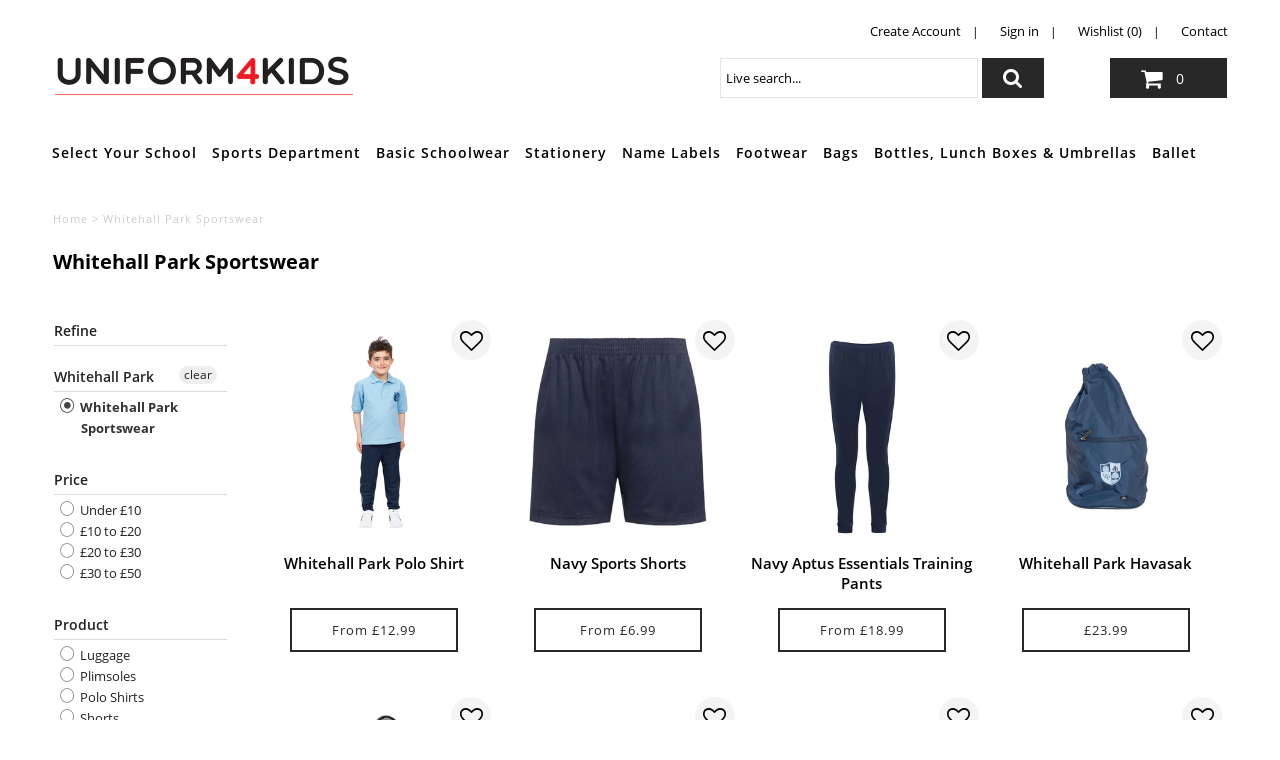

--- FILE ---
content_type: text/html; charset=utf-8
request_url: https://www.uniform4kids.com/collections/whitehallparksportswear
body_size: 42527
content:















<!DOCTYPE html>
<!--[if lt IE 7 ]><html class="ie ie6" lang="en"> <![endif]-->
<!--[if IE 7 ]><html class="ie ie7" lang="en"> <![endif]-->
<!--[if IE 8 ]><html class="ie ie8" lang="en"> <![endif]-->
<!--[if (gte IE 9)|!(IE)]><!--><html lang="en" class="no-js"> <!--<![endif]-->
<head>
  <script src="//d1liekpayvooaz.cloudfront.net/apps/customizery/customizery.js?shop=uniform-4-kids.myshopify.com"></script>
  <meta charset="utf-8" />

  <!-- Add any tracking or verification meta content below this line -->
  <!-- Facebook or Google Analytics tracking should be placed in your Online store > Preferences and not your theme -->

  <!-- Meta content
================================================== -->

  <title>
    Whitehall Park Sportswear
  </title>
  
  <meta name="description" content="" />
  
  <link rel="canonical" href="https://www.uniform4kids.com/collections/whitehallparksportswear" />

  

<meta property="og:type" content="website">
<meta property="og:title" content="Whitehall Park Sportswear">
<meta property="og:url" content="https://www.uniform4kids.com/collections/whitehallparksportswear">

<meta property="og:description" content="">



<meta property="og:site_name" content="Uniform4Kids">



<meta name="twitter:card" content="summary">


<meta name="twitter:site" content="@uniform4kids">



  <!-- CSS
================================================== -->

  <link href="//www.uniform4kids.com/cdn/shop/t/66/assets/stylesheet.css?v=178790001111403160581736351737" rel="stylesheet" type="text/css" media="all" />
  <link href="//www.uniform4kids.com/cdn/shop/t/66/assets/font-awesome.css?v=98795270751561101151736351737" rel="stylesheet" type="text/css" media="all" />
  <link href="//www.uniform4kids.com/cdn/shop/t/66/assets/queries.css?v=88837759113247872011736351737" rel="stylesheet" type="text/css" media="all" />

  <link href="//www.uniform4kids.com/cdn/shop/t/66/assets/custom.css?v=83073365754920698161736357950" rel="stylesheet" type="text/css" media="all" />
  <!-- Typography
================================================== -->

    
    
  
  
  

  
  

  
    
  
  
     

  
     

  
    

  
       

  
    
  
  
  
  
  
  
  
  
      

  
   
  
  
     
  
  
      

  
   

  
   

  
   

  <!-- JS
================================================== -->

  <script src="//ajax.googleapis.com/ajax/libs/jquery/2.2.4/jquery.min.js" type="text/javascript"></script>
  <script src="//www.uniform4kids.com/cdn/shop/t/66/assets/eventemitter3.min.js?v=27939738353326123541736351737" type="text/javascript"></script>
<script src="//www.uniform4kids.com/cdn/shop/t/66/assets/theme.js?v=40737159406221353441755457247" type="text/javascript"></script>
  <script src="//www.uniform4kids.com/cdn/shopifycloud/storefront/assets/themes_support/option_selection-b017cd28.js" type="text/javascript"></script>
  <script src="//www.uniform4kids.com/cdn/shop/t/66/assets/jquery.fs.shifter.js?v=49917305197206640071736351737" type="text/javascript"></script>
  
  <meta name="viewport" content="width=device-width, initial-scale=1, maximum-scale=1, user-scalable=no">

  <!-- Favicons
================================================== -->

  <link rel="shortcut icon" href="//www.uniform4kids.com/cdn/shop/t/66/assets/favicon.png?v=7770893608890680451736351737">

  

  
  <script>window.performance && window.performance.mark && window.performance.mark('shopify.content_for_header.start');</script><meta id="shopify-digital-wallet" name="shopify-digital-wallet" content="/7956168761/digital_wallets/dialog">
<meta name="shopify-checkout-api-token" content="d410129f4268934c05294a8e6d9addd9">
<link rel="alternate" type="application/atom+xml" title="Feed" href="/collections/whitehallparksportswear.atom" />
<link rel="alternate" type="application/json+oembed" href="https://www.uniform4kids.com/collections/whitehallparksportswear.oembed">
<script async="async" src="/checkouts/internal/preloads.js?locale=en-GB"></script>
<link rel="preconnect" href="https://shop.app" crossorigin="anonymous">
<script async="async" src="https://shop.app/checkouts/internal/preloads.js?locale=en-GB&shop_id=7956168761" crossorigin="anonymous"></script>
<script id="shopify-features" type="application/json">{"accessToken":"d410129f4268934c05294a8e6d9addd9","betas":["rich-media-storefront-analytics"],"domain":"www.uniform4kids.com","predictiveSearch":true,"shopId":7956168761,"locale":"en"}</script>
<script>var Shopify = Shopify || {};
Shopify.shop = "uniform-4-kids.myshopify.com";
Shopify.locale = "en";
Shopify.currency = {"active":"GBP","rate":"1.0"};
Shopify.country = "GB";
Shopify.theme = {"name":"wau_62 - School List Update","id":176985670013,"schema_name":"Fashionopolism","schema_version":"5.4","theme_store_id":141,"role":"main"};
Shopify.theme.handle = "null";
Shopify.theme.style = {"id":null,"handle":null};
Shopify.cdnHost = "www.uniform4kids.com/cdn";
Shopify.routes = Shopify.routes || {};
Shopify.routes.root = "/";</script>
<script type="module">!function(o){(o.Shopify=o.Shopify||{}).modules=!0}(window);</script>
<script>!function(o){function n(){var o=[];function n(){o.push(Array.prototype.slice.apply(arguments))}return n.q=o,n}var t=o.Shopify=o.Shopify||{};t.loadFeatures=n(),t.autoloadFeatures=n()}(window);</script>
<script>
  window.ShopifyPay = window.ShopifyPay || {};
  window.ShopifyPay.apiHost = "shop.app\/pay";
  window.ShopifyPay.redirectState = null;
</script>
<script id="shop-js-analytics" type="application/json">{"pageType":"collection"}</script>
<script defer="defer" async type="module" src="//www.uniform4kids.com/cdn/shopifycloud/shop-js/modules/v2/client.init-shop-cart-sync_BT-GjEfc.en.esm.js"></script>
<script defer="defer" async type="module" src="//www.uniform4kids.com/cdn/shopifycloud/shop-js/modules/v2/chunk.common_D58fp_Oc.esm.js"></script>
<script defer="defer" async type="module" src="//www.uniform4kids.com/cdn/shopifycloud/shop-js/modules/v2/chunk.modal_xMitdFEc.esm.js"></script>
<script type="module">
  await import("//www.uniform4kids.com/cdn/shopifycloud/shop-js/modules/v2/client.init-shop-cart-sync_BT-GjEfc.en.esm.js");
await import("//www.uniform4kids.com/cdn/shopifycloud/shop-js/modules/v2/chunk.common_D58fp_Oc.esm.js");
await import("//www.uniform4kids.com/cdn/shopifycloud/shop-js/modules/v2/chunk.modal_xMitdFEc.esm.js");

  window.Shopify.SignInWithShop?.initShopCartSync?.({"fedCMEnabled":true,"windoidEnabled":true});

</script>
<script>
  window.Shopify = window.Shopify || {};
  if (!window.Shopify.featureAssets) window.Shopify.featureAssets = {};
  window.Shopify.featureAssets['shop-js'] = {"shop-cart-sync":["modules/v2/client.shop-cart-sync_DZOKe7Ll.en.esm.js","modules/v2/chunk.common_D58fp_Oc.esm.js","modules/v2/chunk.modal_xMitdFEc.esm.js"],"init-fed-cm":["modules/v2/client.init-fed-cm_B6oLuCjv.en.esm.js","modules/v2/chunk.common_D58fp_Oc.esm.js","modules/v2/chunk.modal_xMitdFEc.esm.js"],"shop-cash-offers":["modules/v2/client.shop-cash-offers_D2sdYoxE.en.esm.js","modules/v2/chunk.common_D58fp_Oc.esm.js","modules/v2/chunk.modal_xMitdFEc.esm.js"],"shop-login-button":["modules/v2/client.shop-login-button_QeVjl5Y3.en.esm.js","modules/v2/chunk.common_D58fp_Oc.esm.js","modules/v2/chunk.modal_xMitdFEc.esm.js"],"pay-button":["modules/v2/client.pay-button_DXTOsIq6.en.esm.js","modules/v2/chunk.common_D58fp_Oc.esm.js","modules/v2/chunk.modal_xMitdFEc.esm.js"],"shop-button":["modules/v2/client.shop-button_DQZHx9pm.en.esm.js","modules/v2/chunk.common_D58fp_Oc.esm.js","modules/v2/chunk.modal_xMitdFEc.esm.js"],"avatar":["modules/v2/client.avatar_BTnouDA3.en.esm.js"],"init-windoid":["modules/v2/client.init-windoid_CR1B-cfM.en.esm.js","modules/v2/chunk.common_D58fp_Oc.esm.js","modules/v2/chunk.modal_xMitdFEc.esm.js"],"init-shop-for-new-customer-accounts":["modules/v2/client.init-shop-for-new-customer-accounts_C_vY_xzh.en.esm.js","modules/v2/client.shop-login-button_QeVjl5Y3.en.esm.js","modules/v2/chunk.common_D58fp_Oc.esm.js","modules/v2/chunk.modal_xMitdFEc.esm.js"],"init-shop-email-lookup-coordinator":["modules/v2/client.init-shop-email-lookup-coordinator_BI7n9ZSv.en.esm.js","modules/v2/chunk.common_D58fp_Oc.esm.js","modules/v2/chunk.modal_xMitdFEc.esm.js"],"init-shop-cart-sync":["modules/v2/client.init-shop-cart-sync_BT-GjEfc.en.esm.js","modules/v2/chunk.common_D58fp_Oc.esm.js","modules/v2/chunk.modal_xMitdFEc.esm.js"],"shop-toast-manager":["modules/v2/client.shop-toast-manager_DiYdP3xc.en.esm.js","modules/v2/chunk.common_D58fp_Oc.esm.js","modules/v2/chunk.modal_xMitdFEc.esm.js"],"init-customer-accounts":["modules/v2/client.init-customer-accounts_D9ZNqS-Q.en.esm.js","modules/v2/client.shop-login-button_QeVjl5Y3.en.esm.js","modules/v2/chunk.common_D58fp_Oc.esm.js","modules/v2/chunk.modal_xMitdFEc.esm.js"],"init-customer-accounts-sign-up":["modules/v2/client.init-customer-accounts-sign-up_iGw4briv.en.esm.js","modules/v2/client.shop-login-button_QeVjl5Y3.en.esm.js","modules/v2/chunk.common_D58fp_Oc.esm.js","modules/v2/chunk.modal_xMitdFEc.esm.js"],"shop-follow-button":["modules/v2/client.shop-follow-button_CqMgW2wH.en.esm.js","modules/v2/chunk.common_D58fp_Oc.esm.js","modules/v2/chunk.modal_xMitdFEc.esm.js"],"checkout-modal":["modules/v2/client.checkout-modal_xHeaAweL.en.esm.js","modules/v2/chunk.common_D58fp_Oc.esm.js","modules/v2/chunk.modal_xMitdFEc.esm.js"],"shop-login":["modules/v2/client.shop-login_D91U-Q7h.en.esm.js","modules/v2/chunk.common_D58fp_Oc.esm.js","modules/v2/chunk.modal_xMitdFEc.esm.js"],"lead-capture":["modules/v2/client.lead-capture_BJmE1dJe.en.esm.js","modules/v2/chunk.common_D58fp_Oc.esm.js","modules/v2/chunk.modal_xMitdFEc.esm.js"],"payment-terms":["modules/v2/client.payment-terms_Ci9AEqFq.en.esm.js","modules/v2/chunk.common_D58fp_Oc.esm.js","modules/v2/chunk.modal_xMitdFEc.esm.js"]};
</script>
<script>(function() {
  var isLoaded = false;
  function asyncLoad() {
    if (isLoaded) return;
    isLoaded = true;
    var urls = ["\/\/d1liekpayvooaz.cloudfront.net\/apps\/customizery\/customizery.js?shop=uniform-4-kids.myshopify.com","https:\/\/load.csell.co\/assets\/js\/cross-sell.js?shop=uniform-4-kids.myshopify.com","https:\/\/load.csell.co\/assets\/v2\/js\/core\/xsell.js?shop=uniform-4-kids.myshopify.com","\/\/searchserverapi.com\/widgets\/shopify\/init.js?a=5K0t0b1M6n\u0026shop=uniform-4-kids.myshopify.com","https:\/\/na.shgcdn3.com\/pixel-collector.js?shop=uniform-4-kids.myshopify.com"];
    for (var i = 0; i < urls.length; i++) {
      var s = document.createElement('script');
      s.type = 'text/javascript';
      s.async = true;
      s.src = urls[i];
      var x = document.getElementsByTagName('script')[0];
      x.parentNode.insertBefore(s, x);
    }
  };
  if(window.attachEvent) {
    window.attachEvent('onload', asyncLoad);
  } else {
    window.addEventListener('load', asyncLoad, false);
  }
})();</script>
<script id="__st">var __st={"a":7956168761,"offset":0,"reqid":"ad3aeb66-6838-4e7d-a159-748fb388c3e8-1769110609","pageurl":"www.uniform4kids.com\/collections\/whitehallparksportswear","u":"e1f9ad4ac26a","p":"collection","rtyp":"collection","rid":94241161273};</script>
<script>window.ShopifyPaypalV4VisibilityTracking = true;</script>
<script id="captcha-bootstrap">!function(){'use strict';const t='contact',e='account',n='new_comment',o=[[t,t],['blogs',n],['comments',n],[t,'customer']],c=[[e,'customer_login'],[e,'guest_login'],[e,'recover_customer_password'],[e,'create_customer']],r=t=>t.map((([t,e])=>`form[action*='/${t}']:not([data-nocaptcha='true']) input[name='form_type'][value='${e}']`)).join(','),a=t=>()=>t?[...document.querySelectorAll(t)].map((t=>t.form)):[];function s(){const t=[...o],e=r(t);return a(e)}const i='password',u='form_key',d=['recaptcha-v3-token','g-recaptcha-response','h-captcha-response',i],f=()=>{try{return window.sessionStorage}catch{return}},m='__shopify_v',_=t=>t.elements[u];function p(t,e,n=!1){try{const o=window.sessionStorage,c=JSON.parse(o.getItem(e)),{data:r}=function(t){const{data:e,action:n}=t;return t[m]||n?{data:e,action:n}:{data:t,action:n}}(c);for(const[e,n]of Object.entries(r))t.elements[e]&&(t.elements[e].value=n);n&&o.removeItem(e)}catch(o){console.error('form repopulation failed',{error:o})}}const l='form_type',E='cptcha';function T(t){t.dataset[E]=!0}const w=window,h=w.document,L='Shopify',v='ce_forms',y='captcha';let A=!1;((t,e)=>{const n=(g='f06e6c50-85a8-45c8-87d0-21a2b65856fe',I='https://cdn.shopify.com/shopifycloud/storefront-forms-hcaptcha/ce_storefront_forms_captcha_hcaptcha.v1.5.2.iife.js',D={infoText:'Protected by hCaptcha',privacyText:'Privacy',termsText:'Terms'},(t,e,n)=>{const o=w[L][v],c=o.bindForm;if(c)return c(t,g,e,D).then(n);var r;o.q.push([[t,g,e,D],n]),r=I,A||(h.body.append(Object.assign(h.createElement('script'),{id:'captcha-provider',async:!0,src:r})),A=!0)});var g,I,D;w[L]=w[L]||{},w[L][v]=w[L][v]||{},w[L][v].q=[],w[L][y]=w[L][y]||{},w[L][y].protect=function(t,e){n(t,void 0,e),T(t)},Object.freeze(w[L][y]),function(t,e,n,w,h,L){const[v,y,A,g]=function(t,e,n){const i=e?o:[],u=t?c:[],d=[...i,...u],f=r(d),m=r(i),_=r(d.filter((([t,e])=>n.includes(e))));return[a(f),a(m),a(_),s()]}(w,h,L),I=t=>{const e=t.target;return e instanceof HTMLFormElement?e:e&&e.form},D=t=>v().includes(t);t.addEventListener('submit',(t=>{const e=I(t);if(!e)return;const n=D(e)&&!e.dataset.hcaptchaBound&&!e.dataset.recaptchaBound,o=_(e),c=g().includes(e)&&(!o||!o.value);(n||c)&&t.preventDefault(),c&&!n&&(function(t){try{if(!f())return;!function(t){const e=f();if(!e)return;const n=_(t);if(!n)return;const o=n.value;o&&e.removeItem(o)}(t);const e=Array.from(Array(32),(()=>Math.random().toString(36)[2])).join('');!function(t,e){_(t)||t.append(Object.assign(document.createElement('input'),{type:'hidden',name:u})),t.elements[u].value=e}(t,e),function(t,e){const n=f();if(!n)return;const o=[...t.querySelectorAll(`input[type='${i}']`)].map((({name:t})=>t)),c=[...d,...o],r={};for(const[a,s]of new FormData(t).entries())c.includes(a)||(r[a]=s);n.setItem(e,JSON.stringify({[m]:1,action:t.action,data:r}))}(t,e)}catch(e){console.error('failed to persist form',e)}}(e),e.submit())}));const S=(t,e)=>{t&&!t.dataset[E]&&(n(t,e.some((e=>e===t))),T(t))};for(const o of['focusin','change'])t.addEventListener(o,(t=>{const e=I(t);D(e)&&S(e,y())}));const B=e.get('form_key'),M=e.get(l),P=B&&M;t.addEventListener('DOMContentLoaded',(()=>{const t=y();if(P)for(const e of t)e.elements[l].value===M&&p(e,B);[...new Set([...A(),...v().filter((t=>'true'===t.dataset.shopifyCaptcha))])].forEach((e=>S(e,t)))}))}(h,new URLSearchParams(w.location.search),n,t,e,['guest_login'])})(!0,!0)}();</script>
<script integrity="sha256-4kQ18oKyAcykRKYeNunJcIwy7WH5gtpwJnB7kiuLZ1E=" data-source-attribution="shopify.loadfeatures" defer="defer" src="//www.uniform4kids.com/cdn/shopifycloud/storefront/assets/storefront/load_feature-a0a9edcb.js" crossorigin="anonymous"></script>
<script crossorigin="anonymous" defer="defer" src="//www.uniform4kids.com/cdn/shopifycloud/storefront/assets/shopify_pay/storefront-65b4c6d7.js?v=20250812"></script>
<script data-source-attribution="shopify.dynamic_checkout.dynamic.init">var Shopify=Shopify||{};Shopify.PaymentButton=Shopify.PaymentButton||{isStorefrontPortableWallets:!0,init:function(){window.Shopify.PaymentButton.init=function(){};var t=document.createElement("script");t.src="https://www.uniform4kids.com/cdn/shopifycloud/portable-wallets/latest/portable-wallets.en.js",t.type="module",document.head.appendChild(t)}};
</script>
<script data-source-attribution="shopify.dynamic_checkout.buyer_consent">
  function portableWalletsHideBuyerConsent(e){var t=document.getElementById("shopify-buyer-consent"),n=document.getElementById("shopify-subscription-policy-button");t&&n&&(t.classList.add("hidden"),t.setAttribute("aria-hidden","true"),n.removeEventListener("click",e))}function portableWalletsShowBuyerConsent(e){var t=document.getElementById("shopify-buyer-consent"),n=document.getElementById("shopify-subscription-policy-button");t&&n&&(t.classList.remove("hidden"),t.removeAttribute("aria-hidden"),n.addEventListener("click",e))}window.Shopify?.PaymentButton&&(window.Shopify.PaymentButton.hideBuyerConsent=portableWalletsHideBuyerConsent,window.Shopify.PaymentButton.showBuyerConsent=portableWalletsShowBuyerConsent);
</script>
<script data-source-attribution="shopify.dynamic_checkout.cart.bootstrap">document.addEventListener("DOMContentLoaded",(function(){function t(){return document.querySelector("shopify-accelerated-checkout-cart, shopify-accelerated-checkout")}if(t())Shopify.PaymentButton.init();else{new MutationObserver((function(e,n){t()&&(Shopify.PaymentButton.init(),n.disconnect())})).observe(document.body,{childList:!0,subtree:!0})}}));
</script>
<link id="shopify-accelerated-checkout-styles" rel="stylesheet" media="screen" href="https://www.uniform4kids.com/cdn/shopifycloud/portable-wallets/latest/accelerated-checkout-backwards-compat.css" crossorigin="anonymous">
<style id="shopify-accelerated-checkout-cart">
        #shopify-buyer-consent {
  margin-top: 1em;
  display: inline-block;
  width: 100%;
}

#shopify-buyer-consent.hidden {
  display: none;
}

#shopify-subscription-policy-button {
  background: none;
  border: none;
  padding: 0;
  text-decoration: underline;
  font-size: inherit;
  cursor: pointer;
}

#shopify-subscription-policy-button::before {
  box-shadow: none;
}

      </style>

<script>window.performance && window.performance.mark && window.performance.mark('shopify.content_for_header.end');</script>
  





  <script type="text/javascript">
    
      window.__shgMoneyFormat = window.__shgMoneyFormat || {"GBP":{"currency":"GBP","currency_symbol":"£","currency_symbol_location":"left","decimal_places":2,"decimal_separator":".","thousands_separator":","}};
    
    window.__shgCurrentCurrencyCode = window.__shgCurrentCurrencyCode || {
      currency: "GBP",
      currency_symbol: "£",
      decimal_separator: ".",
      thousands_separator: ",",
      decimal_places: 2,
      currency_symbol_location: "left"
    };
  </script>





<div id="shopify-section-filter-menu-settings" class="shopify-section"><style type="text/css">
/*  Filter Menu Color and Image Section CSS */</style>
<link href="//www.uniform4kids.com/cdn/shop/t/66/assets/filter-menu.scss.css?v=66988090498149948541736351779" rel="stylesheet" type="text/css" media="all" />
<script src="//www.uniform4kids.com/cdn/shop/t/66/assets/filter-menu.js?v=174245401550542641411736351737" type="text/javascript"></script>





</div>

  

<script type="text/javascript">
  
    window.SHG_CUSTOMER = null;
  
</script>







<!-- BEGIN app block: shopify://apps/sami-product-labels/blocks/app-embed-block/b9b44663-5d51-4be1-8104-faedd68da8c5 --><script type="text/javascript">
  window.Samita = window.Samita || {};
  Samita.ProductLabels = Samita.ProductLabels || {};
  Samita.ProductLabels.locale  = {"shop_locale":{"locale":"en","enabled":true,"primary":true,"published":true}};
  Samita.ProductLabels.page = {title : document.title.replaceAll('"', "'"), href : window.location.href, type: "collection", page_id: "94241161273"};
  Samita.ProductLabels.dataShop = Samita.ProductLabels.dataShop || {};Samita.ProductLabels.dataShop = {"install":1,"configuration":{"money_format":"£{{amount}}"},"pricing":{"plan":"SILVER","features":{"chose_product_form_collections_tag":false,"design_custom_unlimited_position":false,"design_countdown_timer_label_badge":false,"design_text_hover_label_badge":false,"label_display_product_page_first_image":false,"choose_product_variants":false,"choose_country_restriction":false,"conditions_specific_products":-1,"conditions_include_exclude_product_tag":false,"conditions_inventory_status":true,"conditions_sale_products":true,"conditions_customer_tag":false,"conditions_products_created_published":false,"conditions_set_visibility_date_time":false,"conditions_work_with_metafields":false,"images_samples":{"collections":["free_labels","custom","suggestions_for_you","all","valentine","beauty","new"]},"badges_labels_conditions":{"fields":["ALL","PRODUCTS","TITLE","TYPE","VENDOR","VARIANT_PRICE","COMPARE_PRICE","SALE_PRICE","OPTION","WEIGHT","INVENTORY","VARIANT_INVENTORY","COLLECTIONS","CUSTOMER","CUSTOMER_ORDER_COUNT","CUSTOMER_TOTAL_SPENT","CUSTOMER_PURCHASE","CUSTOMER_COMPANY_NAME","PAGE"]}}},"settings":{"notUseSearchFileApp":false,"general":{"maximum_condition":"3"},"watermark":true,"translations":{"default":{"Days":"d","Hours":"h","Minutes":"m","Seconds":"s"}}},"url":"uniform-4-kids.myshopify.com","base_app_url":"https://label.samita.io/","app_url":"https://d3g7uyxz2n998u.cloudfront.net/","storefront_access_token":"ca736975335c21430fdda20c93febb69"};Samita.ProductLabels.dataShop.configuration.money_format = "£{{amount}}";if (typeof Shopify!= "undefined" && Shopify?.theme?.role != "main") {Samita.ProductLabels.dataShop.settings.notUseSearchFileApp = false;}
  Samita.ProductLabels.theme_id =null;
  Samita.ProductLabels.products = Samita.ProductLabels.products || [];if (typeof Shopify!= "undefined" && Shopify?.theme?.id == 132469555359) {Samita.ProductLabels.themeInfo = {"id":132469555359,"name":"62 - School List Update","role":"unpublished","theme_store_id":141,"theme_name":"Fashionopolism","theme_version":"5.4"};}if (typeof Shopify!= "undefined" && Shopify?.theme?.id == 176985670013) {Samita.ProductLabels.themeInfo = {"id":176985670013,"name":"wau_62 - School List Update","role":"main","theme_store_id":141,"theme_name":"Fashionopolism","theme_version":"5.4"};}if (typeof Shopify!= "undefined" && Shopify?.theme?.id == 132469555359) {Samita.ProductLabels.theme = {"selectors":{"product":{"elementSelectors":[".product-template",".Product",".product-detail",".product-page-container","#ProductSection-product-template","#shopify-section-product-template",".product:not(.featured-product,.slick-slide)",".product-main",".grid:not(.product-grid,.sf-grid,.featured-product)",".grid.product-single","#__pf",".gfqv-product-wrapper",".ga-product",".t4s-container",".gCartItem, .flexRow.noGutter, .cart__row, .line-item, .cart-item, .cart-row, .CartItem, .cart-line-item, .cart-table tbody tr, .container-indent table tbody tr"],"elementNotSelectors":[".mini-cart__recommendations-list"],"notShowCustomBlocks":".variant-swatch__item,.swatch-element,.fera-productReviews-review,share-button,.hdt-variant-picker,.col-story-block,.lightly-spaced-row","link":"[samitaPL-product-link], h3[data-href*=\"/products/\"], div[data-href*=\"/products/\"], a[data-href*=\"/products/\"], a.product-block__link[href*=\"/products/\"], a.indiv-product__link[href*=\"/products/\"], a.thumbnail__link[href*=\"/products/\"], a.product-item__link[href*=\"/products/\"], a.product-card__link[href*=\"/products/\"], a.product-card-link[href*=\"/products/\"], a.product-block__image__link[href*=\"/products/\"], a.stretched-link[href*=\"/products/\"], a.grid-product__link[href*=\"/products/\"], a.product-grid-item--link[href*=\"/products/\"], a.product-link[href*=\"/products/\"], a.product__link[href*=\"/products/\"], a.full-unstyled-link[href*=\"/products/\"], a.grid-item__link[href*=\"/products/\"], a.grid-product__link[href*=\"/products/\"], a[data-product-page-link][href*=\"/products/\"], a[href*=\"/products/\"]:not(.logo-bar__link,.ButtonGroup__Item.Button,.menu-promotion__link,.site-nav__link,.mobile-nav__link,.hero__sidebyside-image-link,.announcement-link,.breadcrumbs-list__link,.single-level-link,.d-none,.icon-twitter,.icon-facebook,.icon-pinterest,#btn,.list-menu__item.link.link--tex,.btnProductQuickview,.index-banner-slides-each,.global-banner-switch,.sub-nav-item-link,.announcement-bar__link,.Carousel__Cell,.Heading,.facebook,.twitter,.pinterest,.loyalty-redeem-product-title,.breadcrumbs__link,.btn-slide,.h2m-menu-item-inner--sub,.glink,.announcement-bar__link,.ts-link,.hero__slide-link)","signal":"[data-product-handle], [data-product-id]","notSignal":":not([data-section-id=\"product-recommendations\"],[data-section-type=\"product-recommendations\"],#product-area,#looxReviews)","priceSelectors":[".price","#ProductPrice-product-template",".product-block--price",".price-list","#ProductPrice",".product-price",".product__price—reg","#productPrice-product-template",".product__current-price",".product-thumb-caption-price-current",".product-item-caption-price-current",".grid-product__price,.product__price","span.price","span.product-price",".productitem--price",".product-pricing","div.price","span.money",".product-item__price",".product-list-item-price","p.price",".product-meta__prices","div.product-price","span#price",".price.money","h3.price","a.price",".price-area",".product-item-price",".pricearea",".collectionGrid .collectionBlock-info > p","#ComparePrice",".product--price-wrapper",".product-page--price-wrapper",".color--shop-accent.font-size--s.t--meta.f--main",".ComparePrice",".ProductPrice",".prodThumb .title span:last-child",".price",".product-single__price-product-template",".product-info-price",".price-money",".prod-price","#price-field",".product-grid--price",".prices,.pricing","#product-price",".money-styling",".compare-at-price",".product-item--price",".card__price",".product-card__price",".product-price__price",".product-item__price-wrapper",".product-single__price",".grid-product__price-wrap","a.grid-link p.grid-link__meta",".product__prices","#comparePrice-product-template","dl[class*=\"price\"]","div[class*=\"price\"]",".gl-card-pricing",".ga-product_price-container"],"titleSelectors":[".product-title",".product-block--title",".product-info__title",".product-thumbnail__title",".product-card__title","div.product__title",".card__heading.h5",".cart-item__name.h4",".spf-product-card__title.h4",".gl-card-title",".ga-product_title"],"imageSelectors":[".product-media-container img",".box-ratio img",".imgWrapper > img",".gitem-img",".card__media img",".image__inner img",".snize-thumbnail",".zoomImg",".spf-product-card__image",".boost-pfs-filter-product-item-main-image",".pwzrswiper-slide > img",".product__image-wrapper img",".grid__image-ratio",".product__media img",".AspectRatio > img",".product__media img",".rimage-wrapper > img",".ProductItem__Image",".img-wrapper img",".aspect-ratio img",".product-card__image-wrapper > .product-card__image",".ga-products_image img",".image__container",".image-wrap .grid-product__image",".boost-sd__product-image img",".box-ratio > img",".image-cell img.card__image","img[src*=\"cdn.shopify.com\"][src*=\"/products/\"]","img[srcset*=\"cdn.shopify.com\"][srcset*=\"/products/\"]","img[data-srcset*=\"cdn.shopify.com\"][data-srcset*=\"/products/\"]","img[data-src*=\"cdn.shopify.com\"][data-src*=\"/products/\"]","img[data-srcset*=\"cdn.shopify.com\"][data-srcset*=\"/products/\"]","img[srcset*=\"cdn.shopify.com\"][src*=\"no-image\"]",".product-card__image > img",".product-image-main .image-wrap",".grid-product__image",".media > img","img[srcset*=\"cdn/shop/products/\"]","[data-bgset*=\"cdn.shopify.com\"][data-bgset*=\"/products/\"] > [data-bgset*=\"cdn.shopify.com\"][data-bgset*=\"/products/\"]","[data-bgset*=\"cdn.shopify.com\"][data-bgset*=\"/products/\"]","img[src*=\"cdn.shopify.com\"][src*=\"no-image\"]","img[src*=\"cdn/shop/products/\"]",".ga-product_image",".gfqv-product-image"],"media":".card__inner,.spf-product-card__inner","soldOutBadge":".tag.tag--rectangle, .grid-product__tag--sold-out, on-sale-badge","paymentButton":".shopify-payment-button, .product-form--smart-payment-buttons, .lh-wrap-buynow, .wx-checkout-btn","formSelectors":["form.product-form","form.product__form-buttons","form.product_form",".main-product-form","form.t4s-form__product",".product-single__form",".shopify-product-form","#shopify-section-product-template form[action*=\"/cart/add\"]","form[action*=\"/cart/add\"]:not(.form-card)",".ga-products-table li.ga-product",".pf-product-form"],"variantActivator":".product__swatches [data-swatch-option], .product__swatches .swatch--color, .swatch-view-item, variant-radios input, .swatch__container .swatch__option, .gf_swatches .gf_swatch, .product-form__controls-group-options select, ul.clickyboxes li, .pf-variant-select, ul.swatches-select li, .product-options__value, .form-check-swatch, button.btn.swatch select.product__variant, .pf-container a, button.variant.option, ul.js-product__variant--container li, .variant-input, .product-variant > ul > li  ,.input--dropdown, .HorizontalList > li, .product-single__swatch__item, .globo-swatch-list ul.value > .select-option, .form-swatch-item, .selector-wrapper select, select.pf-input, ul.swatches-select > li.nt-swatch.swatch_pr_item, ul.gfqv-swatch-values > li, .lh-swatch-select, .swatch-image, .variant-image-swatch, #option-size, .selector-wrapper .replaced, .regular-select-content > .regular-select-item, .radios--input, ul.swatch-view > li > .swatch-selector ,.single-option-selector, .swatch-element input, [data-product-option], .single-option-selector__radio, [data-index^=\"option\"], .SizeSwatchList input, .swatch-panda input[type=radio], .swatch input, .swatch-element input[type=radio], select[id*=\"product-select-\"], select[id|=\"product-select-option\"], [id|=\"productSelect-product\"], [id|=\"ProductSelect-option\"],select[id|=\"product-variants-option\"],select[id|=\"sca-qv-product-selected-option\"],select[id*=\"product-variants-\"],select[id|=\"product-selectors-option\"],select[id|=\"variant-listbox-option\"],select[id|=\"id-option\"],select[id|=\"SingleOptionSelector\"], .variant-input-wrap input, [data-action=\"select-value\"]","variant":".variant-selection__variants, .formVariantId, .product-variant-id, .product-form__variants, .ga-product_variant_select, select[name=\"id\"], input[name=\"id\"], .qview-variants > select, select[name=\"id[]\"]","variantIdByAttribute":"swatch-current-variant","quantity":".gInputElement, [name=\"qty\"], [name=\"quantity\"]","quantityWrapper":"#Quantity, input.quantity-selector.quantity-input, [data-quantity-input-wrapper], .product-form__quantity-selector, .product-form__item--quantity, .ProductForm__QuantitySelector, .quantity-product-template, .product-qty, .qty-selection, .product__quantity, .js-qty__num","productAddToCartBtnSelectors":[".product-form__cart-submit",".add-to-cart-btn",".product__add-to-cart-button","#AddToCart--product-template","#addToCart","#AddToCart-product-template","#AddToCart",".add_to_cart",".product-form--atc-button","#AddToCart-product",".AddtoCart","button.btn-addtocart",".product-submit","[name=\"add\"]","[type=\"submit\"]",".product-form__add-button",".product-form--add-to-cart",".btn--add-to-cart",".button-cart",".action-button > .add-to-cart","button.btn--tertiary.add-to-cart",".form-actions > button.button",".gf_add-to-cart",".zend_preorder_submit_btn",".gt_button",".wx-add-cart-btn",".previewer_add-to-cart_btn > button",".qview-btn-addtocart",".ProductForm__AddToCart",".button--addToCart","#AddToCartDesk","[data-pf-type=\"ProductATC\"]"],"customAddEl":{"productPageSameLevel":false,"collectionPageSameLevel":false,"cartPageSameLevel":false},"cart":{"buttonOpenCartDrawer":"","drawerForm":".ajax-cart__form, #mini-cart-form, #CartPopup, #rebuy-cart, #CartDrawer-Form, #cart , #theme-ajax-cart, form[action*=\"/cart\"]:not([action*=\"/cart/add\"]):not([hidden])","form":"body, #mini-cart-form","rowSelectors":["gCartItem","flexRow.noGutter","cart__row","line-item","cart-item","cart-row","CartItem","cart-line-item","cart-table tbody tr","container-indent table tbody tr"],"price":"td.cart-item__details > div.product-option"},"collection":{"positionBadgeImageWrapper":"","positionBadgeTitleWrapper":"","positionBadgePriceWrapper":"","notElClass":["search_section-grid--wrapper","product-list","samitaPL-card-list","cart-items-con","boost-pfs-search-suggestion-group","collection","pf-slide","boost-sd__cart-body","boost-sd__product-list","snize-search-results-content","productGrid","footer__links","header__links-list","cartitems--list","Cart__ItemList","minicart-list-prd","mini-cart-item","mini-cart__line-item-list","cart-items","grid","products","ajax-cart__form","hero__link","collection__page-products","cc-filters-results","footer-sect","collection-grid","card-list","page-width","collection-template","mobile-nav__sublist","product-grid","site-nav__dropdown","search__results","product-recommendations","faq__wrapper","section-featured-product","announcement_wrapper","cart-summary-item-container","cart-drawer__line-items","product-quick-add","cart__items","rte","m-cart-drawer__items","scd__items","sf__product-listings","line-item","the-flutes","section-image-with-text-overlay","CarouselWrapper"]},"quickView":{"activator":"a.quickview-icon.quickview, .qv-icon, .previewer-button, .sca-qv-button, .product-item__action-button[data-action=\"open-modal\"], .boost-pfs-quickview-btn, .collection-product[data-action=\"show-product\"], button.product-item__quick-shop-button, .product-item__quick-shop-button-wrapper, .open-quick-view, .product-item__action-button[data-action=\"open-modal\"], .tt-btn-quickview, .product-item-quick-shop .available, .quickshop-trigger, .productitem--action-trigger:not(.productitem--action-atc), .quick-product__btn, .thumbnail, .quick_shop, a.sca-qv-button, .overlay, .quick-view, .open-quick-view, [data-product-card-link], a[rel=\"quick-view\"], a.quick-buy, div.quickview-button > a, .block-inner a.more-info, .quick-shop-modal-trigger, a.quick-view-btn, a.spo-quick-view, div.quickView-button, a.product__label--quick-shop, span.trigger-quick-view, a.act-quickview-button, a.product-modal, [data-quickshop-full], [data-quickshop-slim], [data-quickshop-trigger]","productForm":".qv-form, .qview-form, .description-wrapper_content, .wx-product-wrapper, #sca-qv-add-item-form, .product-form, #boost-pfs-quickview-cart-form, .product.preview .shopify-product-form, .product-details__form, .gfqv-product-form, #ModalquickView form#modal_quick_view, .quick-shop-modal form[action*=\"/cart/add\"], #quick-shop-modal form[action*=\"/cart/add\"], .white-popup.quick-view form[action*=\"/cart/add\"], .quick-view form[action*=\"/cart/add\"], [id*=\"QuickShopModal-\"] form[action*=\"/cart/add\"], .quick-shop.active form[action*=\"/cart/add\"], .quick-view-panel form[action*=\"/cart/add\"], .content.product.preview form[action*=\"/cart/add\"], .quickView-wrap form[action*=\"/cart/add\"], .quick-modal form[action*=\"/cart/add\"], #colorbox form[action*=\"/cart/add\"], .product-quick-view form[action*=\"/cart/add\"], .quickform, .modal--quickshop-full, .modal--quickshop form[action*=\"/cart/add\"], .quick-shop-form, .fancybox-inner form[action*=\"/cart/add\"], #quick-view-modal form[action*=\"/cart/add\"], [data-product-modal] form[action*=\"/cart/add\"], .modal--quick-shop.modal--is-active form[action*=\"/cart/add\"]","appVariantActivator":".previewer_options","appVariantSelector":".full_info, [data-behavior=\"previewer_link\"]","appButtonClass":["sca-qv-cartbtn","qview-btn","btn--fill btn--regular"]}}},"integrateApps":["globo.relatedproduct.loaded","globoFilterQuickviewRenderCompleted","globoFilterRenderSearchCompleted","globoFilterRenderCompleted","shopify:block:select","vsk:product:changed","collectionUpdate","cart:updated","cart:refresh","cart-notification:show"],"timeOut":250,"theme_store_id":141,"theme_name":"Fashionopolism"};}if (typeof Shopify!= "undefined" && Shopify?.theme?.id == 176985670013) {Samita.ProductLabels.theme = {"selectors":{"product":{"elementSelectors":[".product-template",".Product",".product-detail",".product-page-container","#ProductSection-product-template","#shopify-section-product-template",".product:not(.featured-product,.slick-slide)",".product-main",".grid:not(.product-grid,.sf-grid,.featured-product)",".grid.product-single","#__pf",".gfqv-product-wrapper",".ga-product",".t4s-container",".gCartItem, .flexRow.noGutter, .cart__row, .line-item, .cart-item, .cart-row, .CartItem, .cart-line-item, .cart-table tbody tr, .container-indent table tbody tr"],"elementNotSelectors":[".mini-cart__recommendations-list"],"notShowCustomBlocks":".variant-swatch__item,.swatch-element,.fera-productReviews-review,share-button,.hdt-variant-picker,.col-story-block,.lightly-spaced-row","link":"[samitaPL-product-link], h3[data-href*=\"/products/\"], div[data-href*=\"/products/\"], a[data-href*=\"/products/\"], a.product-block__link[href*=\"/products/\"], a.indiv-product__link[href*=\"/products/\"], a.thumbnail__link[href*=\"/products/\"], a.product-item__link[href*=\"/products/\"], a.product-card__link[href*=\"/products/\"], a.product-card-link[href*=\"/products/\"], a.product-block__image__link[href*=\"/products/\"], a.stretched-link[href*=\"/products/\"], a.grid-product__link[href*=\"/products/\"], a.product-grid-item--link[href*=\"/products/\"], a.product-link[href*=\"/products/\"], a.product__link[href*=\"/products/\"], a.full-unstyled-link[href*=\"/products/\"], a.grid-item__link[href*=\"/products/\"], a.grid-product__link[href*=\"/products/\"], a[data-product-page-link][href*=\"/products/\"], a[href*=\"/products/\"]:not(.logo-bar__link,.ButtonGroup__Item.Button,.menu-promotion__link,.site-nav__link,.mobile-nav__link,.hero__sidebyside-image-link,.announcement-link,.breadcrumbs-list__link,.single-level-link,.d-none,.icon-twitter,.icon-facebook,.icon-pinterest,#btn,.list-menu__item.link.link--tex,.btnProductQuickview,.index-banner-slides-each,.global-banner-switch,.sub-nav-item-link,.announcement-bar__link,.Carousel__Cell,.Heading,.facebook,.twitter,.pinterest,.loyalty-redeem-product-title,.breadcrumbs__link,.btn-slide,.h2m-menu-item-inner--sub,.glink,.announcement-bar__link,.ts-link,.hero__slide-link)","signal":"[data-product-handle], [data-product-id]","notSignal":":not([data-section-id=\"product-recommendations\"],[data-section-type=\"product-recommendations\"],#product-area,#looxReviews)","priceSelectors":[".price","#ProductPrice-product-template",".product-block--price",".price-list","#ProductPrice",".product-price",".product__price—reg","#productPrice-product-template",".product__current-price",".product-thumb-caption-price-current",".product-item-caption-price-current",".grid-product__price,.product__price","span.price","span.product-price",".productitem--price",".product-pricing","div.price","span.money",".product-item__price",".product-list-item-price","p.price",".product-meta__prices","div.product-price","span#price",".price.money","h3.price","a.price",".price-area",".product-item-price",".pricearea",".collectionGrid .collectionBlock-info > p","#ComparePrice",".product--price-wrapper",".product-page--price-wrapper",".color--shop-accent.font-size--s.t--meta.f--main",".ComparePrice",".ProductPrice",".prodThumb .title span:last-child",".price",".product-single__price-product-template",".product-info-price",".price-money",".prod-price","#price-field",".product-grid--price",".prices,.pricing","#product-price",".money-styling",".compare-at-price",".product-item--price",".card__price",".product-card__price",".product-price__price",".product-item__price-wrapper",".product-single__price",".grid-product__price-wrap","a.grid-link p.grid-link__meta",".product__prices","#comparePrice-product-template","dl[class*=\"price\"]","div[class*=\"price\"]",".gl-card-pricing",".ga-product_price-container"],"titleSelectors":[".product-title",".product-block--title",".product-info__title",".product-thumbnail__title",".product-card__title","div.product__title",".card__heading.h5",".cart-item__name.h4",".spf-product-card__title.h4",".gl-card-title",".ga-product_title"],"imageSelectors":[".product-media-container img",".box-ratio img",".imgWrapper > img",".gitem-img",".card__media img",".image__inner img",".snize-thumbnail",".zoomImg",".spf-product-card__image",".boost-pfs-filter-product-item-main-image",".pwzrswiper-slide > img",".product__image-wrapper img",".grid__image-ratio",".product__media img",".AspectRatio > img",".product__media img",".rimage-wrapper > img",".ProductItem__Image",".img-wrapper img",".aspect-ratio img",".product-card__image-wrapper > .product-card__image",".ga-products_image img",".image__container",".image-wrap .grid-product__image",".boost-sd__product-image img",".box-ratio > img",".image-cell img.card__image","img[src*=\"cdn.shopify.com\"][src*=\"/products/\"]","img[srcset*=\"cdn.shopify.com\"][srcset*=\"/products/\"]","img[data-srcset*=\"cdn.shopify.com\"][data-srcset*=\"/products/\"]","img[data-src*=\"cdn.shopify.com\"][data-src*=\"/products/\"]","img[data-srcset*=\"cdn.shopify.com\"][data-srcset*=\"/products/\"]","img[srcset*=\"cdn.shopify.com\"][src*=\"no-image\"]",".product-card__image > img",".product-image-main .image-wrap",".grid-product__image",".media > img","img[srcset*=\"cdn/shop/products/\"]","[data-bgset*=\"cdn.shopify.com\"][data-bgset*=\"/products/\"] > [data-bgset*=\"cdn.shopify.com\"][data-bgset*=\"/products/\"]","[data-bgset*=\"cdn.shopify.com\"][data-bgset*=\"/products/\"]","img[src*=\"cdn.shopify.com\"][src*=\"no-image\"]","img[src*=\"cdn/shop/products/\"]",".ga-product_image",".gfqv-product-image"],"media":".card__inner,.spf-product-card__inner","soldOutBadge":".tag.tag--rectangle, .grid-product__tag--sold-out, on-sale-badge","paymentButton":".shopify-payment-button, .product-form--smart-payment-buttons, .lh-wrap-buynow, .wx-checkout-btn","formSelectors":["form.product-form","form.product__form-buttons","form.product_form",".main-product-form","form.t4s-form__product",".product-single__form",".shopify-product-form","#shopify-section-product-template form[action*=\"/cart/add\"]","form[action*=\"/cart/add\"]:not(.form-card)",".ga-products-table li.ga-product",".pf-product-form"],"variantActivator":".product__swatches [data-swatch-option], .product__swatches .swatch--color, .swatch-view-item, variant-radios input, .swatch__container .swatch__option, .gf_swatches .gf_swatch, .product-form__controls-group-options select, ul.clickyboxes li, .pf-variant-select, ul.swatches-select li, .product-options__value, .form-check-swatch, button.btn.swatch select.product__variant, .pf-container a, button.variant.option, ul.js-product__variant--container li, .variant-input, .product-variant > ul > li  ,.input--dropdown, .HorizontalList > li, .product-single__swatch__item, .globo-swatch-list ul.value > .select-option, .form-swatch-item, .selector-wrapper select, select.pf-input, ul.swatches-select > li.nt-swatch.swatch_pr_item, ul.gfqv-swatch-values > li, .lh-swatch-select, .swatch-image, .variant-image-swatch, #option-size, .selector-wrapper .replaced, .regular-select-content > .regular-select-item, .radios--input, ul.swatch-view > li > .swatch-selector ,.single-option-selector, .swatch-element input, [data-product-option], .single-option-selector__radio, [data-index^=\"option\"], .SizeSwatchList input, .swatch-panda input[type=radio], .swatch input, .swatch-element input[type=radio], select[id*=\"product-select-\"], select[id|=\"product-select-option\"], [id|=\"productSelect-product\"], [id|=\"ProductSelect-option\"],select[id|=\"product-variants-option\"],select[id|=\"sca-qv-product-selected-option\"],select[id*=\"product-variants-\"],select[id|=\"product-selectors-option\"],select[id|=\"variant-listbox-option\"],select[id|=\"id-option\"],select[id|=\"SingleOptionSelector\"], .variant-input-wrap input, [data-action=\"select-value\"]","variant":".variant-selection__variants, .formVariantId, .product-variant-id, .product-form__variants, .ga-product_variant_select, select[name=\"id\"], input[name=\"id\"], .qview-variants > select, select[name=\"id[]\"]","variantIdByAttribute":"swatch-current-variant","quantity":".gInputElement, [name=\"qty\"], [name=\"quantity\"]","quantityWrapper":"#Quantity, input.quantity-selector.quantity-input, [data-quantity-input-wrapper], .product-form__quantity-selector, .product-form__item--quantity, .ProductForm__QuantitySelector, .quantity-product-template, .product-qty, .qty-selection, .product__quantity, .js-qty__num","productAddToCartBtnSelectors":[".product-form__cart-submit",".add-to-cart-btn",".product__add-to-cart-button","#AddToCart--product-template","#addToCart","#AddToCart-product-template","#AddToCart",".add_to_cart",".product-form--atc-button","#AddToCart-product",".AddtoCart","button.btn-addtocart",".product-submit","[name=\"add\"]","[type=\"submit\"]",".product-form__add-button",".product-form--add-to-cart",".btn--add-to-cart",".button-cart",".action-button > .add-to-cart","button.btn--tertiary.add-to-cart",".form-actions > button.button",".gf_add-to-cart",".zend_preorder_submit_btn",".gt_button",".wx-add-cart-btn",".previewer_add-to-cart_btn > button",".qview-btn-addtocart",".ProductForm__AddToCart",".button--addToCart","#AddToCartDesk","[data-pf-type=\"ProductATC\"]"],"customAddEl":{"productPageSameLevel":false,"collectionPageSameLevel":false,"cartPageSameLevel":false},"cart":{"buttonOpenCartDrawer":"","drawerForm":".ajax-cart__form, #mini-cart-form, #CartPopup, #rebuy-cart, #CartDrawer-Form, #cart , #theme-ajax-cart, form[action*=\"/cart\"]:not([action*=\"/cart/add\"]):not([hidden])","form":"body, #mini-cart-form","rowSelectors":["gCartItem","flexRow.noGutter","cart__row","line-item","cart-item","cart-row","CartItem","cart-line-item","cart-table tbody tr","container-indent table tbody tr"],"price":"td.cart-item__details > div.product-option"},"collection":{"positionBadgeImageWrapper":"","positionBadgeTitleWrapper":"","positionBadgePriceWrapper":"","notElClass":["search_section-grid--wrapper","product-list","samitaPL-card-list","cart-items-con","boost-pfs-search-suggestion-group","collection","pf-slide","boost-sd__cart-body","boost-sd__product-list","snize-search-results-content","productGrid","footer__links","header__links-list","cartitems--list","Cart__ItemList","minicart-list-prd","mini-cart-item","mini-cart__line-item-list","cart-items","grid","products","ajax-cart__form","hero__link","collection__page-products","cc-filters-results","footer-sect","collection-grid","card-list","page-width","collection-template","mobile-nav__sublist","product-grid","site-nav__dropdown","search__results","product-recommendations","faq__wrapper","section-featured-product","announcement_wrapper","cart-summary-item-container","cart-drawer__line-items","product-quick-add","cart__items","rte","m-cart-drawer__items","scd__items","sf__product-listings","line-item","the-flutes","section-image-with-text-overlay","CarouselWrapper"]},"quickView":{"activator":"a.quickview-icon.quickview, .qv-icon, .previewer-button, .sca-qv-button, .product-item__action-button[data-action=\"open-modal\"], .boost-pfs-quickview-btn, .collection-product[data-action=\"show-product\"], button.product-item__quick-shop-button, .product-item__quick-shop-button-wrapper, .open-quick-view, .product-item__action-button[data-action=\"open-modal\"], .tt-btn-quickview, .product-item-quick-shop .available, .quickshop-trigger, .productitem--action-trigger:not(.productitem--action-atc), .quick-product__btn, .thumbnail, .quick_shop, a.sca-qv-button, .overlay, .quick-view, .open-quick-view, [data-product-card-link], a[rel=\"quick-view\"], a.quick-buy, div.quickview-button > a, .block-inner a.more-info, .quick-shop-modal-trigger, a.quick-view-btn, a.spo-quick-view, div.quickView-button, a.product__label--quick-shop, span.trigger-quick-view, a.act-quickview-button, a.product-modal, [data-quickshop-full], [data-quickshop-slim], [data-quickshop-trigger]","productForm":".qv-form, .qview-form, .description-wrapper_content, .wx-product-wrapper, #sca-qv-add-item-form, .product-form, #boost-pfs-quickview-cart-form, .product.preview .shopify-product-form, .product-details__form, .gfqv-product-form, #ModalquickView form#modal_quick_view, .quick-shop-modal form[action*=\"/cart/add\"], #quick-shop-modal form[action*=\"/cart/add\"], .white-popup.quick-view form[action*=\"/cart/add\"], .quick-view form[action*=\"/cart/add\"], [id*=\"QuickShopModal-\"] form[action*=\"/cart/add\"], .quick-shop.active form[action*=\"/cart/add\"], .quick-view-panel form[action*=\"/cart/add\"], .content.product.preview form[action*=\"/cart/add\"], .quickView-wrap form[action*=\"/cart/add\"], .quick-modal form[action*=\"/cart/add\"], #colorbox form[action*=\"/cart/add\"], .product-quick-view form[action*=\"/cart/add\"], .quickform, .modal--quickshop-full, .modal--quickshop form[action*=\"/cart/add\"], .quick-shop-form, .fancybox-inner form[action*=\"/cart/add\"], #quick-view-modal form[action*=\"/cart/add\"], [data-product-modal] form[action*=\"/cart/add\"], .modal--quick-shop.modal--is-active form[action*=\"/cart/add\"]","appVariantActivator":".previewer_options","appVariantSelector":".full_info, [data-behavior=\"previewer_link\"]","appButtonClass":["sca-qv-cartbtn","qview-btn","btn--fill btn--regular"]}}},"integrateApps":["globo.relatedproduct.loaded","globoFilterQuickviewRenderCompleted","globoFilterRenderSearchCompleted","globoFilterRenderCompleted","shopify:block:select","vsk:product:changed","collectionUpdate","cart:updated","cart:refresh","cart-notification:show"],"timeOut":250,"theme_store_id":141,"theme_name":"Fashionopolism"};}if (Samita?.ProductLabels?.theme?.selectors) {
    Samita.ProductLabels.settings = {
      selectors: Samita?.ProductLabels?.theme?.selectors,
      integrateApps: Samita?.ProductLabels?.theme?.integrateApps,
      condition: Samita?.ProductLabels?.theme?.condition,
      timeOut: Samita?.ProductLabels?.theme?.timeOut,
    }
  } else {
    Samita.ProductLabels.settings = {
      "selectors": {
          "product": {
              "elementSelectors": [".product-top",".Product",".product-detail",".product-page-container","#ProductSection-product-template",".product",".product-main",".grid",".grid.product-single","#__pf",".gfqv-product-wrapper",".ga-product",".t4s-container",".gCartItem, .flexRow.noGutter, .cart__row, .line-item, .cart-item, .cart-row, .CartItem, .cart-line-item, .cart-table tbody tr, .container-indent table tbody tr"],
              "elementNotSelectors": [".mini-cart__recommendations-list"],
              "notShowCustomBlocks": ".variant-swatch__item",
              "link": "[samitaPL-product-link], a[href*=\"/products/\"]:not(.logo-bar__link,.site-nav__link,.mobile-nav__link,.hero__sidebyside-image-link,.announcement-link)",
              "signal": "[data-product-handle], [data-product-id]",
              "notSignal": ":not([data-section-id=\"product-recommendations\"],[data-section-type=\"product-recommendations\"],#product-area,#looxReviews)",
              "priceSelectors": [".product-option .cvc-money","#ProductPrice-product-template",".product-block--price",".price-list","#ProductPrice",".product-price",".product__price—reg","#productPrice-product-template",".product__current-price",".product-thumb-caption-price-current",".product-item-caption-price-current",".grid-product__price,.product__price","span.price","span.product-price",".productitem--price",".product-pricing","div.price","span.money",".product-item__price",".product-list-item-price","p.price",".product-meta__prices","div.product-price","span#price",".price.money","h3.price","a.price",".price-area",".product-item-price",".pricearea",".collectionGrid .collectionBlock-info > p","#ComparePrice",".product--price-wrapper",".product-page--price-wrapper",".color--shop-accent.font-size--s.t--meta.f--main",".ComparePrice",".ProductPrice",".prodThumb .title span:last-child",".price",".product-single__price-product-template",".product-info-price",".price-money",".prod-price","#price-field",".product-grid--price",".prices,.pricing","#product-price",".money-styling",".compare-at-price",".product-item--price",".card__price",".product-card__price",".product-price__price",".product-item__price-wrapper",".product-single__price",".grid-product__price-wrap","a.grid-link p.grid-link__meta",".product__prices","#comparePrice-product-template","dl[class*=\"price\"]","div[class*=\"price\"]",".gl-card-pricing",".ga-product_price-container"],
              "titleSelectors": [".prod-title",".product-block--title",".product-info__title",".product-thumbnail__title",".product-card__title","div.product__title",".card__heading.h5",".cart-item__name.h4",".spf-product-card__title.h4",".gl-card-title",".ga-product_title"],
              "imageSelectors": ["img.rimage__image",".grid_img",".imgWrapper > img",".gitem-img",".card__media img",".image__inner img",".snize-thumbnail",".zoomImg",".spf-product-card__image",".boost-pfs-filter-product-item-main-image",".pwzrswiper-slide > img",".product__image-wrapper img",".grid__image-ratio",".product__media img",".AspectRatio > img",".rimage-wrapper > img",".ProductItem__Image",".img-wrapper img",".product-card__image-wrapper > .product-card__image",".ga-products_image img",".image__container",".image-wrap .grid-product__image",".boost-sd__product-image img",".box-ratio > img",".image-cell img.card__image","img[src*=\"cdn.shopify.com\"][src*=\"/products/\"]","img[srcset*=\"cdn.shopify.com\"][srcset*=\"/products/\"]","img[data-srcset*=\"cdn.shopify.com\"][data-srcset*=\"/products/\"]","img[data-src*=\"cdn.shopify.com\"][data-src*=\"/products/\"]","img[srcset*=\"cdn.shopify.com\"][src*=\"no-image\"]",".product-card__image > img",".product-image-main .image-wrap",".grid-product__image",".media > img","img[srcset*=\"cdn/shop/products/\"]","[data-bgset*=\"cdn.shopify.com\"][data-bgset*=\"/products/\"]","img[src*=\"cdn.shopify.com\"][src*=\"no-image\"]","img[src*=\"cdn/shop/products/\"]",".ga-product_image",".gfqv-product-image"],
              "media": ".card__inner,.spf-product-card__inner",
              "soldOutBadge": ".tag.tag--rectangle, .grid-product__tag--sold-out",
              "paymentButton": ".shopify-payment-button, .product-form--smart-payment-buttons, .lh-wrap-buynow, .wx-checkout-btn",
              "formSelectors": ["form.product-form, form.product_form","form.t4s-form__product",".product-single__form",".shopify-product-form","#shopify-section-product-template form[action*=\"/cart/add\"]","form[action*=\"/cart/add\"]:not(.form-card)",".ga-products-table li.ga-product",".pf-product-form"],
              "variantActivator": ".product__swatches [data-swatch-option], variant-radios input, .swatch__container .swatch__option, .gf_swatches .gf_swatch, .product-form__controls-group-options select, ul.clickyboxes li, .pf-variant-select, ul.swatches-select li, .product-options__value, .form-check-swatch, button.btn.swatch select.product__variant, .pf-container a, button.variant.option, ul.js-product__variant--container li, .variant-input, .product-variant > ul > li, .input--dropdown, .HorizontalList > li, .product-single__swatch__item, .globo-swatch-list ul.value > .select-option, .form-swatch-item, .selector-wrapper select, select.pf-input, ul.swatches-select > li.nt-swatch.swatch_pr_item, ul.gfqv-swatch-values > li, .lh-swatch-select, .swatch-image, .variant-image-swatch, #option-size, .selector-wrapper .replaced, .regular-select-content > .regular-select-item, .radios--input, ul.swatch-view > li > .swatch-selector, .single-option-selector, .swatch-element input, [data-product-option], .single-option-selector__radio, [data-index^=\"option\"], .SizeSwatchList input, .swatch-panda input[type=radio], .swatch input, .swatch-element input[type=radio], select[id*=\"product-select-\"], select[id|=\"product-select-option\"], [id|=\"productSelect-product\"], [id|=\"ProductSelect-option\"], select[id|=\"product-variants-option\"], select[id|=\"sca-qv-product-selected-option\"], select[id*=\"product-variants-\"], select[id|=\"product-selectors-option\"], select[id|=\"variant-listbox-option\"], select[id|=\"id-option\"], select[id|=\"SingleOptionSelector\"], .variant-input-wrap input, [data-action=\"select-value\"]",
              "variant": ".variant-selection__variants, .product-form__variants, .ga-product_variant_select, select[name=\"id\"], input[name=\"id\"], .qview-variants > select, select[name=\"id[]\"]",
              "quantity": ".gInputElement, [name=\"qty\"], [name=\"quantity\"]",
              "quantityWrapper": "#Quantity, input.quantity-selector.quantity-input, [data-quantity-input-wrapper], .product-form__quantity-selector, .product-form__item--quantity, .ProductForm__QuantitySelector, .quantity-product-template, .product-qty, .qty-selection, .product__quantity, .js-qty__num",
              "productAddToCartBtnSelectors": [".product-form__cart-submit",".add-to-cart-btn",".product__add-to-cart-button","#AddToCart--product-template","#addToCart","#AddToCart-product-template","#AddToCart",".add_to_cart",".product-form--atc-button","#AddToCart-product",".AddtoCart","button.btn-addtocart",".product-submit","[name=\"add\"]","[type=\"submit\"]",".product-form__add-button",".product-form--add-to-cart",".btn--add-to-cart",".button-cart",".action-button > .add-to-cart","button.btn--tertiary.add-to-cart",".form-actions > button.button",".gf_add-to-cart",".zend_preorder_submit_btn",".gt_button",".wx-add-cart-btn",".previewer_add-to-cart_btn > button",".qview-btn-addtocart",".ProductForm__AddToCart",".button--addToCart","#AddToCartDesk","[data-pf-type=\"ProductATC\"]"],
              "customAddEl": {"productPageSameLevel": true,"collectionPageSameLevel": true,"cartPageSameLevel": false},
              "cart": {"buttonOpenCartDrawer": "","drawerForm": ".ajax-cart__form, #CartDrawer-Form , #theme-ajax-cart, form[action*=\"/cart\"]:not([action*=\"/cart/add\"]):not([hidden])","form": "body","rowSelectors": ["gCartItem","flexRow.noGutter","cart__row","line-item","cart-item","cart-row","CartItem","cart-line-item","cart-table tbody tr","container-indent table tbody tr"],"price": "td.cart-item__details > div.product-option"},
              "collection": {"positionBadgeImageWrapper": "","positionBadgeTitleWrapper": "","positionBadgePriceWrapper": "","notElClass": ["samitaPL-card-list","cart-items","grid","products","ajax-cart__form","hero__link","collection__page-products","cc-filters-results","footer-sect","collection-grid","card-list","page-width","collection-template","mobile-nav__sublist","product-grid","site-nav__dropdown","search__results","product-recommendations"]},
              "quickView": {"activator": "a.quickview-icon.quickview, .qv-icon, .previewer-button, .sca-qv-button, .product-item__action-button[data-action=\"open-modal\"], .boost-pfs-quickview-btn, .collection-product[data-action=\"show-product\"], button.product-item__quick-shop-button, .product-item__quick-shop-button-wrapper, .open-quick-view, .tt-btn-quickview, .product-item-quick-shop .available, .quickshop-trigger, .productitem--action-trigger:not(.productitem--action-atc), .quick-product__btn, .thumbnail, .quick_shop, a.sca-qv-button, .overlay, .quick-view, .open-quick-view, [data-product-card-link], a[rel=\"quick-view\"], a.quick-buy, div.quickview-button > a, .block-inner a.more-info, .quick-shop-modal-trigger, a.quick-view-btn, a.spo-quick-view, div.quickView-button, a.product__label--quick-shop, span.trigger-quick-view, a.act-quickview-button, a.product-modal, [data-quickshop-full], [data-quickshop-slim], [data-quickshop-trigger]","productForm": ".qv-form, .qview-form, .description-wrapper_content, .wx-product-wrapper, #sca-qv-add-item-form, .product-form, #boost-pfs-quickview-cart-form, .product.preview .shopify-product-form, .product-details__form, .gfqv-product-form, #ModalquickView form#modal_quick_view, .quick-shop-modal form[action*=\"/cart/add\"], #quick-shop-modal form[action*=\"/cart/add\"], .white-popup.quick-view form[action*=\"/cart/add\"], .quick-view form[action*=\"/cart/add\"], [id*=\"QuickShopModal-\"] form[action*=\"/cart/add\"], .quick-shop.active form[action*=\"/cart/add\"], .quick-view-panel form[action*=\"/cart/add\"], .content.product.preview form[action*=\"/cart/add\"], .quickView-wrap form[action*=\"/cart/add\"], .quick-modal form[action*=\"/cart/add\"], #colorbox form[action*=\"/cart/add\"], .product-quick-view form[action*=\"/cart/add\"], .quickform, .modal--quickshop-full, .modal--quickshop form[action*=\"/cart/add\"], .quick-shop-form, .fancybox-inner form[action*=\"/cart/add\"], #quick-view-modal form[action*=\"/cart/add\"], [data-product-modal] form[action*=\"/cart/add\"], .modal--quick-shop.modal--is-active form[action*=\"/cart/add\"]","appVariantActivator": ".previewer_options","appVariantSelector": ".full_info, [data-behavior=\"previewer_link\"]","appButtonClass": ["sca-qv-cartbtn","qview-btn","btn--fill btn--regular"]}
          }
      },
      "integrateApps": ["globo.relatedproduct.loaded","globoFilterQuickviewRenderCompleted","globoFilterRenderSearchCompleted","globoFilterRenderCompleted","collectionUpdate"],
      "timeOut": 250
    }
  }
  Samita.ProductLabels.dataLabels = [];Samita.ProductLabels.dataLabels[40820] = {"40820":{"id":40820,"type":"label","label_configs":{"type":"text","design":{"font":{"size":"12","values":["bold"],"customFont":null,"fontFamily":"Open Sans","fontVariant":"700","customFontFamily":null,"customFontVariant":"900"},"size":{"value":"custom","custom":{"width":"110","height":"20","setCaratWidth":"px","setCaratHeight":"px"}},"text":{"items":[{"lang":"default","timer":{"min":"Minutes","sec":"Seconds","days":"Days","hours":"Hours"},"content":"COMPULSORY","textHover":{"addLink":{"url":null,"target_blank":0},"tooltip":null}}],"background":{"item":[],"type":"shape","shape":"8"}},"color":{"textColor":{"a":1,"b":51,"g":51,"r":51},"borderColor":{"a":1,"b":1,"g":1,"r":3},"backgroundLeft":{"a":0,"b":224,"g":223,"r":232},"backgroundRight":{"a":0.10447761194029848,"b":13,"g":12,"r":12}},"image":{"items":[{"item":null,"lang":"default","textHover":{"addLink":{"url":null,"target_blank":0},"tooltip":null}}],"filters":{"sort":"most_relevant","color":"all","style":"outline","category":"all","assetType":"icons"}},"shape":"1","timer":{"date_range":{"days":["mon"],"active":false}},"border":{"size":"1","style":"solid"},"margin":{"top":"0","left":"0","right":"0","bottom":"0"},"shadow":{"value":"0"},"mobiles":{"font":{"size":{"value":"7","setCaratWidth":"px"}},"size":{"width":"60","height":"12","setCaratWidth":"px","setCaratHeight":"px"},"active":true},"opacity":{"value":"1.00"},"padding":{"top":"5","left":"5","right":"5","bottom":"5"},"tablets":{"font":{"size":{"value":"10","setCaratWidth":"px"}},"size":{"width":"80","height":"20","setCaratWidth":"px","setCaratHeight":"px"},"active":true},"position":{"value":"top_left","custom":{"top":"0","left":"0","right":"0","bottom":"0"},"customType":{"leftOrRight":"left","topOrBottom":"top"},"customPosition":"belowProductPrice","selectorPositionHomePage":null,"selectorPositionOtherPage":null,"selectorPositionProductPage":null,"selectorPositionCollectionPage":null},"rotation":{"value":null},"animation":{"value":"none"},"customCss":null},"end_at":null,"start_at":null,"customText":{"content":null},"productPreview":{"ids":[1840344170553]}},"condition_configs":{"manual":{"on_pages":["all"],"product_pages":"all","device_targeting":{"show_on":"all"},"notShowCustomBlocks":null},"automate":{"operator":"and","conditions":[{"value":null,"where":"EQUALS","select":"PRODUCTS","values":[1840344563769],"multipleUrls":null}]}},"status":1}}[40820];Samita.ProductLabels.dataLabels[41056] = {"41056":{"id":41056,"type":"label","label_configs":{"type":"text","design":{"font":{"size":"14","values":["bold"],"customFont":false,"fontFamily":"Open Sans","fontVariant":"regular","customFontFamily":"Lato","customFontVariant":"400"},"size":{"value":"small","custom":{"width":"75","height":"75","setCaratWidth":"px","setCaratHeight":"px"}},"text":{"items":[{"lang":"default","timer":{"min":"Minutes","sec":"Seconds","days":"Days","hours":"Hours"},"content":"NEW PRODUCT","textHover":{"addLink":{"url":null,"target_blank":0},"tooltip":null}}],"background":{"item":[],"type":"shape","shape":"8"}},"color":{"textColor":{"a":1,"b":51,"g":51,"r":51},"borderColor":{"a":1,"b":51,"g":51,"r":51},"backgroundLeft":{"a":0.0149253731343284,"b":18,"g":17,"r":17},"backgroundRight":{"a":1,"b":232,"g":228,"r":223}},"image":{"items":[{"item":{"id":582,"url":"https:\/\/label.samita.io\/images\/badges\/new_arrival\/black\/new_arrival_black_0000014.png","html":null,"lang":"en","name":"New Product","type":"local","price":"10.00","filters":"{}","shop_id":0,"keywords":[],"asset_url":null,"asset_type":"images","created_at":"2022-08-09T05:49:00.000000Z","updated_at":"2023-07-13T03:21:55.000000Z","MediaImageId":"\"gid:\/\/shopify\/MediaImage\/34130577129631\"","MediaImageUrl":null,"content_types":["newArrival","other","Black"]},"lang":"default","textHover":{"addLink":{"url":null,"target_blank":0},"tooltip":null}}],"filters":{"sort":"most_relevant","color":"all","style":"outline","category":"all","assetType":"images"}},"shape":"1","timer":{"date_range":{"days":["mon","tue","wed","thu","fri","sat","sun"],"active":false,"endTime":{"min":15,"sec":0,"hours":10},"startTime":{"min":15,"sec":0,"hours":9}}},"border":{"size":"0","style":"solid"},"margin":{"top":"0","left":"0","right":"0","bottom":"0"},"shadow":{"value":"0"},"mobiles":{"font":{"size":{"value":null,"setCaratWidth":"px"}},"size":{"width":null,"height":null,"setCaratWidth":"px","setCaratHeight":"px"},"active":true},"opacity":{"value":"1.00"},"padding":{"top":"5","left":"5","right":"5","bottom":"5"},"tablets":{"font":{"size":{"value":null,"setCaratWidth":"px"}},"size":{"width":null,"height":null,"setCaratWidth":"px","setCaratHeight":"px"},"active":true},"position":{"value":"top_left","custom":{"top":"0","left":"0","right":"0","bottom":"0"},"customType":{"leftOrRight":"left","topOrBottom":"top"},"customPosition":"belowProductPrice","selectorPositionHomePage":null,"selectorPositionOtherPage":null,"selectorPositionProductPage":null,"selectorPositionCollectionPage":null},"rotation":{"value":0},"animation":{"value":"none"}},"end_at":null,"start_at":null,"customText":{"content":null},"productPreview":{"ids":[15167456412029]}},"condition_configs":{"manual":{"on_pages":["all"],"product_pages":"all","device_targeting":{"show_on":"all"},"notShowCustomBlocks":null},"automate":{"operator":"and","conditions":[{"value":null,"where":"EQUALS","select":"PRODUCTS","values":[15635575701885,15635311821181,15635763560829,15635575964029,15649434304893,15628962627965,15628962496893,15635396460925,15338180837757,15635396231549,15628962759037,15160180048253,15635396133245,15635396002173,15635575603581,15635575472509,15628963250557,15628963283325,15580790849917,15338297000317,15628962857341,15635575832957,15628963021181,15628963152253,15635396329853,15308093718909,15618325971325,15618326135165,15618326462845,15618486960509,15618489975165,15618326266237,15618484994429,15618487714173,15618490696061,15618485682557,15618488533373,15618491351421,15618326430077,15618486370685,15618489254269,14963897336189,14961074667901,14961010606461,14961010442621,14961043046781,15146343104893,14961074504061,14961043145085,14961074733437,14961043308925,14961043079549,14961042915709,14961043243389,14961074602365,14961010770301,14961010377085,14961042850173,15088512467325,9526649192607,15223033758077,15057948672381,15058052579709,15020276220285,15020276253053,15020276285821,15020157763965,15020048744829,15303081460093,9440591184031,9440591544479,9406485135519,9366295183519,9578784030879,9578783965343,9578759454879,9578759422111,9574565085343,14824205222269,14824171307389,14833569333629,14833569300861,14833569268093,14831660794237,14831660859773,14831660892541,14831660827005,14831660990845,14831660925309,14831661023613,14831661056381,14831661089149,14835902644605,14898264605053,14889896968573,14889896837501,14873682837885,14873682870653,14873682903421,14873682805117,14945236484477,14842962542973,14842863190397,14844203827581,14844203893117,14844259762557,14841205621117,14841943851389,14841943458173,14843173634429,14873682772349,14844438610301,14857301197181,14844259795325,14857301328253,14857301295485,14898605916541,14963898253693,14963896746365,14928483615101,14928483713405,14939963097469,14920558641533,14961074536829,14961043374461,14961042981245,14961010671997,14961042784637,14961010540925,15330339815805,15290450837885,15290450870653,15290450968957,15291282653565,15322903347581,15313427399037,15291747795325,15292487532925,15292487500157,15310182515069,15278786281853,15215360246141,15193358762365,15193207865725,15193358631293,15222551740797,15216237085053,15215360147837,15218402427261,15186596921725,15225990185341,15222551904637,15222551806333,15222551839101,15167456412029,15167457165693,15137775911293,15141139743101,15145877602685,15167307252093,15143759610237,14961868505469,14984150876541,14984150974845,14976114033021,14976020251005,14976020283773,15057948705149,15104914456957],"multipleUrls":null}]}},"status":1}}[41056];Samita.ProductLabels.dataLabels[46730] = {"46730":{"id":46730,"type":"label","label_configs":{"type":"text","design":{"font":{"size":"12","values":["bold"],"customFont":null,"fontFamily":"Open Sans","fontVariant":"700","customFontFamily":null,"customFontVariant":"900"},"size":{"value":"custom","custom":{"width":"110","height":"20","setCaratWidth":"px","setCaratHeight":"px"}},"text":{"items":[{"lang":"default","timer":{"min":"Minutes","sec":"Seconds","days":"Days","hours":"Hours"},"content":"OPTIONAL","textHover":{"addLink":{"url":null,"target_blank":0},"tooltip":null}}],"background":{"item":[],"type":"shape","shape":"8"}},"color":{"textColor":{"a":1,"b":51,"g":51,"r":51},"borderColor":{"a":1,"b":1,"g":1,"r":3},"backgroundLeft":{"a":0,"b":224,"g":223,"r":232},"backgroundRight":{"a":0.11194029850746268,"b":21,"g":20,"r":20}},"image":{"items":[{"item":null,"lang":"default","textHover":{"addLink":{"url":null,"target_blank":0},"tooltip":null}}],"filters":{"sort":"most_relevant","color":"all","style":"outline","category":"all","assetType":"icons"}},"shape":"1","timer":{"date_range":{"days":["mon"],"active":false}},"border":{"size":"1","style":"solid"},"margin":{"top":"0","left":"0","right":"0","bottom":"0"},"shadow":{"value":"0"},"mobiles":{"font":{"size":{"value":"7","setCaratWidth":"px"}},"size":{"width":"60","height":"12","setCaratWidth":"px","setCaratHeight":"px"},"active":true},"opacity":{"value":"1.00"},"padding":{"top":"5","left":"5","right":"5","bottom":"5"},"tablets":{"font":{"size":{"value":"10","setCaratWidth":"px"}},"size":{"width":"80","height":"20","setCaratWidth":"px","setCaratHeight":"px"},"active":true},"position":{"value":"top_left","custom":{"top":"0","left":"0","right":"0","bottom":"0"},"customType":{"leftOrRight":"left","topOrBottom":"top"},"customPosition":"belowProductPrice","selectorPositionHomePage":null,"selectorPositionOtherPage":null,"selectorPositionProductPage":null,"selectorPositionCollectionPage":null},"rotation":{"value":null},"animation":{"value":"none"},"customCss":null},"end_at":null,"start_at":null,"customText":{"content":null},"productPreview":{"ids":[1840344170553]}},"condition_configs":{"manual":{"on_pages":["all"],"product_pages":"all","device_targeting":{"show_on":"all"},"notShowCustomBlocks":null},"automate":{"operator":"and","conditions":[{"value":null,"where":"EQUALS","select":"PRODUCTS","values":[1840346202169],"multipleUrls":null}]}},"status":1}}[46730];Samita.ProductLabels.dataLabels[74450] = {"74450":{"id":74450,"type":"label","label_configs":{"type":"text","design":{"font":{"size":"14","values":["bold"],"customFont":false,"fontFamily":"Open Sans","fontVariant":"regular","customFontFamily":"Lato","customFontVariant":"400"},"size":{"value":"small","custom":{"width":"75","height":"75","setCaratWidth":"px","setCaratHeight":"px"}},"text":{"items":[{"lang":"default","timer":{"min":"Minutes","sec":"Seconds","days":"Days","hours":"Hours"},"content":"TWIN PACK","textHover":{"addLink":{"url":null,"target_blank":0},"tooltip":null}}],"background":{"item":[],"type":"shape","shape":"8"}},"color":{"textColor":{"a":1,"b":0,"g":0,"r":0},"borderColor":{"a":1,"b":51,"g":51,"r":51},"backgroundLeft":{"a":0,"b":0,"g":0,"r":0},"backgroundRight":{"a":0.14179104477611937,"b":0,"g":0,"r":0}},"image":{"items":[{"item":{"id":582,"url":"https:\/\/label.samita.io\/images\/badges\/new_arrival\/black\/new_arrival_black_0000014.png","html":null,"lang":"en","name":"New Product","type":"local","price":"10.00","filters":"{}","shop_id":0,"keywords":[],"asset_url":null,"asset_type":"images","created_at":"2022-08-09T05:49:00.000000Z","updated_at":"2023-07-13T03:21:55.000000Z","MediaImageId":"gid:\/\/shopify\/MediaImage\/66962154520957","MediaImageUrl":"https:\/\/cdn.shopify.com\/s\/files\/1\/0079\/5616\/8761\/files\/new_arrival_black_0000014_affe77aa-f8e6-4605-8481-cef3b04c02be.png?v=1761845272","content_types":["newArrival","other","Black"]},"lang":"default","textHover":{"addLink":{"url":null,"target_blank":0},"tooltip":null}}],"filters":{"sort":"most_relevant","color":"all","style":"outline","category":"all","assetType":"images"}},"shape":"1","timer":{"date_range":{"days":["mon","tue","wed","thu","fri","sat","sun"],"active":false,"endTime":{"min":15,"sec":0,"hours":10},"startTime":{"min":15,"sec":0,"hours":9}}},"border":{"size":"0","style":"solid"},"margin":{"top":"0","left":"0","right":"0","bottom":"0"},"shadow":{"value":"0"},"mobiles":{"font":{"size":{"value":null,"setCaratWidth":"px"}},"size":{"width":null,"height":null,"setCaratWidth":"px","setCaratHeight":"px"},"active":true},"opacity":{"value":"1.00"},"padding":{"top":"5","left":"5","right":"5","bottom":"5"},"tablets":{"font":{"size":{"value":null,"setCaratWidth":"px"}},"size":{"width":null,"height":null,"setCaratWidth":"px","setCaratHeight":"px"},"active":true},"position":{"value":"top_left","custom":{"top":"0","left":"0","right":"0","bottom":"0"},"customType":{"leftOrRight":"left","topOrBottom":"top"},"customPosition":"belowProductPrice","selectorPositionHomePage":null,"selectorPositionOtherPage":null,"selectorPositionProductPage":null,"selectorPositionCollectionPage":null},"rotation":{"value":0},"animation":{"value":"none"}},"end_at":null,"start_at":null,"customText":{"content":null},"productPreview":{"ids":[15167456412029]}},"condition_configs":{"manual":{"on_pages":["all"],"product_pages":"all","device_targeting":{"show_on":"all"},"notShowCustomBlocks":null},"automate":{"operator":"and","conditions":[{"value":null,"where":"EQUALS","select":"PRODUCTS","values":[1840583213113,1840583573561,5302039085215,1840583868473,6734925070495,1840355344441,1840355606585,1840293118009,1840297214009,1840296919097,1840295510073,1840297181241,1840296984633,2024595980345,1840578887737,2024570912825,9201964777631,9201964843167,1840545136697,1840562307129,1840293150777,1840297148473,1840296820793,1840293183545,1840297017401,1840296886329,8243164381343,8243163496607,1840538189881,1840539795513,1840569876537,1840568139833,1840359899193,9287212105887,2343944618041,1840580919353,1840421666873,1840503947321,1840318840889,1840585244729,1840584720441,1840585637945,1840584359993,1840585998393,1840586391609,1840586653753,1840587341881],"multipleUrls":null}]}},"status":1}}[74450];Samita.ProductLabels.dataLabels[74543] = {"74543":{"id":74543,"type":"label","label_configs":{"type":"text","design":{"font":{"size":"14","values":["bold"],"customFont":false,"fontFamily":"Open Sans","fontVariant":"regular","customFontFamily":"Lato","customFontVariant":"400"},"size":{"value":"small","custom":{"width":"75","height":"75","setCaratWidth":"px","setCaratHeight":"px"}},"text":{"items":[{"lang":"default","timer":{"min":"Minutes","sec":"Seconds","days":"Days","hours":"Hours"},"content":"5 PAIR PACK","textHover":{"addLink":{"url":null,"target_blank":0},"tooltip":null}}],"background":{"item":[],"type":"shape","shape":"8"}},"color":{"textColor":{"a":1,"b":0,"g":0,"r":0},"borderColor":{"a":1,"b":51,"g":51,"r":51},"backgroundLeft":{"a":0,"b":0,"g":0,"r":0},"backgroundRight":{"a":0.14179104477611937,"b":0,"g":0,"r":0}},"image":{"items":[{"item":{"id":582,"url":"https:\/\/label.samita.io\/images\/badges\/new_arrival\/black\/new_arrival_black_0000014.png","html":null,"lang":"en","name":"New Product","type":"local","price":"10.00","filters":"{}","shop_id":0,"keywords":[],"asset_url":null,"asset_type":"images","created_at":"2022-08-09T05:49:00.000000Z","updated_at":"2023-07-13T03:21:55.000000Z","MediaImageId":"gid:\/\/shopify\/MediaImage\/66962154520957","MediaImageUrl":"https:\/\/cdn.shopify.com\/s\/files\/1\/0079\/5616\/8761\/files\/new_arrival_black_0000014_affe77aa-f8e6-4605-8481-cef3b04c02be.png?v=1761845272","content_types":["newArrival","other","Black"]},"lang":"default","textHover":{"addLink":{"url":null,"target_blank":0},"tooltip":null}}],"filters":{"sort":"most_relevant","color":"all","style":"outline","category":"all","assetType":"images"}},"shape":"1","timer":{"date_range":{"days":["mon","tue","wed","thu","fri","sat","sun"],"active":false,"endTime":{"min":15,"sec":0,"hours":10},"startTime":{"min":15,"sec":0,"hours":9}}},"border":{"size":"0","style":"solid"},"margin":{"top":"0","left":"0","right":"0","bottom":"0"},"shadow":{"value":"0"},"mobiles":{"font":{"size":{"value":null,"setCaratWidth":"px"}},"size":{"width":null,"height":null,"setCaratWidth":"px","setCaratHeight":"px"},"active":true},"opacity":{"value":"1.00"},"padding":{"top":"5","left":"5","right":"5","bottom":"5"},"tablets":{"font":{"size":{"value":null,"setCaratWidth":"px"}},"size":{"width":null,"height":null,"setCaratWidth":"px","setCaratHeight":"px"},"active":true},"position":{"value":"top_left","custom":{"top":"0","left":"0","right":"0","bottom":"0"},"customType":{"leftOrRight":"left","topOrBottom":"top"},"customPosition":"belowProductPrice","selectorPositionHomePage":null,"selectorPositionOtherPage":null,"selectorPositionProductPage":null,"selectorPositionCollectionPage":null},"rotation":{"value":0},"animation":{"value":"none"}},"end_at":null,"start_at":null,"customText":{"content":null},"productPreview":{"ids":[15167456412029]}},"condition_configs":{"manual":{"on_pages":["all"],"product_pages":"all","device_targeting":{"show_on":"all"},"notShowCustomBlocks":null},"automate":{"operator":"and","conditions":[{"value":null,"where":"EQUALS","select":"PRODUCTS","values":[1840305930297,5300022935711,1840305897529,1840305963065,1840305995833],"multipleUrls":null}]}},"status":1}}[74543];Samita.ProductLabels.dataLabels[74545] = {"74545":{"id":74545,"type":"label","label_configs":{"type":"text","design":{"font":{"size":"14","values":["bold"],"customFont":false,"fontFamily":"Open Sans","fontVariant":"regular","customFontFamily":"Lato","customFontVariant":"400"},"size":{"value":"small","custom":{"width":"75","height":"75","setCaratWidth":"px","setCaratHeight":"px"}},"text":{"items":[{"lang":"default","timer":{"min":"Minutes","sec":"Seconds","days":"Days","hours":"Hours"},"content":"3 PAIR PACK","textHover":{"addLink":{"url":null,"target_blank":0},"tooltip":null}}],"background":{"item":[],"type":"shape","shape":"8"}},"color":{"textColor":{"a":1,"b":0,"g":0,"r":0},"borderColor":{"a":1,"b":51,"g":51,"r":51},"backgroundLeft":{"a":0,"b":0,"g":0,"r":0},"backgroundRight":{"a":0.14179104477611937,"b":0,"g":0,"r":0}},"image":{"items":[{"item":{"id":582,"url":"https:\/\/label.samita.io\/images\/badges\/new_arrival\/black\/new_arrival_black_0000014.png","html":null,"lang":"en","name":"New Product","type":"local","price":"10.00","filters":"{}","shop_id":0,"keywords":[],"asset_url":null,"asset_type":"images","created_at":"2022-08-09T05:49:00.000000Z","updated_at":"2023-07-13T03:21:55.000000Z","MediaImageId":"gid:\/\/shopify\/MediaImage\/66962154520957","MediaImageUrl":"https:\/\/cdn.shopify.com\/s\/files\/1\/0079\/5616\/8761\/files\/new_arrival_black_0000014_affe77aa-f8e6-4605-8481-cef3b04c02be.png?v=1761845272","content_types":["newArrival","other","Black"]},"lang":"default","textHover":{"addLink":{"url":null,"target_blank":0},"tooltip":null}}],"filters":{"sort":"most_relevant","color":"all","style":"outline","category":"all","assetType":"images"}},"shape":"1","timer":{"date_range":{"days":["mon","tue","wed","thu","fri","sat","sun"],"active":false,"endTime":{"min":15,"sec":0,"hours":10},"startTime":{"min":15,"sec":0,"hours":9}}},"border":{"size":"0","style":"solid"},"margin":{"top":"0","left":"0","right":"0","bottom":"0"},"shadow":{"value":"0"},"mobiles":{"font":{"size":{"value":null,"setCaratWidth":"px"}},"size":{"width":null,"height":null,"setCaratWidth":"px","setCaratHeight":"px"},"active":true},"opacity":{"value":"1.00"},"padding":{"top":"5","left":"5","right":"5","bottom":"5"},"tablets":{"font":{"size":{"value":null,"setCaratWidth":"px"}},"size":{"width":null,"height":null,"setCaratWidth":"px","setCaratHeight":"px"},"active":true},"position":{"value":"top_left","custom":{"top":"0","left":"0","right":"0","bottom":"0"},"customType":{"leftOrRight":"left","topOrBottom":"top"},"customPosition":"belowProductPrice","selectorPositionHomePage":null,"selectorPositionOtherPage":null,"selectorPositionProductPage":null,"selectorPositionCollectionPage":null},"rotation":{"value":0},"animation":{"value":"none"}},"end_at":null,"start_at":null,"customText":{"content":null},"productPreview":{"ids":[15167456412029]}},"condition_configs":{"manual":{"on_pages":["all"],"product_pages":"all","device_targeting":{"show_on":"all"},"notShowCustomBlocks":null},"automate":{"operator":"and","conditions":[{"value":null,"where":"EQUALS","select":"PRODUCTS","values":[1840306520121,1840306585657,1840306782265,1840307011641,1840307241017],"multipleUrls":null}]}},"status":1}}[74545];Samita.ProductLabels.dataLabels[74547] = {"74547":{"id":74547,"type":"label","label_configs":{"type":"text","design":{"font":{"size":"14","values":["bold"],"customFont":false,"fontFamily":"Open Sans","fontVariant":"regular","customFontFamily":"Lato","customFontVariant":"400"},"size":{"value":"small","custom":{"width":"75","height":"75","setCaratWidth":"px","setCaratHeight":"px"}},"text":{"items":[{"lang":"default","timer":{"min":"Minutes","sec":"Seconds","days":"Days","hours":"Hours"},"content":"REVERSIBLE","textHover":{"addLink":{"url":null,"target_blank":0},"tooltip":null}}],"background":{"item":[],"type":"shape","shape":"8"}},"color":{"textColor":{"a":1,"b":0,"g":0,"r":0},"borderColor":{"a":1,"b":51,"g":51,"r":51},"backgroundLeft":{"a":0,"b":0,"g":0,"r":0},"backgroundRight":{"a":0.14179104477611937,"b":0,"g":0,"r":0}},"image":{"items":[{"item":{"id":582,"url":"https:\/\/label.samita.io\/images\/badges\/new_arrival\/black\/new_arrival_black_0000014.png","html":null,"lang":"en","name":"New Product","type":"local","price":"10.00","filters":"{}","shop_id":0,"keywords":[],"asset_url":null,"asset_type":"images","created_at":"2022-08-09T05:49:00.000000Z","updated_at":"2023-07-13T03:21:55.000000Z","MediaImageId":"gid:\/\/shopify\/MediaImage\/66962154520957","MediaImageUrl":"https:\/\/cdn.shopify.com\/s\/files\/1\/0079\/5616\/8761\/files\/new_arrival_black_0000014_affe77aa-f8e6-4605-8481-cef3b04c02be.png?v=1761845272","content_types":["newArrival","other","Black"]},"lang":"default","textHover":{"addLink":{"url":null,"target_blank":0},"tooltip":null}}],"filters":{"sort":"most_relevant","color":"all","style":"outline","category":"all","assetType":"images"}},"shape":"1","timer":{"date_range":{"days":["mon","tue","wed","thu","fri","sat","sun"],"active":false,"endTime":{"min":15,"sec":0,"hours":10},"startTime":{"min":15,"sec":0,"hours":9}}},"border":{"size":"0","style":"solid"},"margin":{"top":"0","left":"0","right":"0","bottom":"0"},"shadow":{"value":"0"},"mobiles":{"font":{"size":{"value":null,"setCaratWidth":"px"}},"size":{"width":null,"height":null,"setCaratWidth":"px","setCaratHeight":"px"},"active":true},"opacity":{"value":"1.00"},"padding":{"top":"5","left":"5","right":"5","bottom":"5"},"tablets":{"font":{"size":{"value":null,"setCaratWidth":"px"}},"size":{"width":null,"height":null,"setCaratWidth":"px","setCaratHeight":"px"},"active":true},"position":{"value":"top_left","custom":{"top":"0","left":"0","right":"0","bottom":"0"},"customType":{"leftOrRight":"left","topOrBottom":"top"},"customPosition":"belowProductPrice","selectorPositionHomePage":null,"selectorPositionOtherPage":null,"selectorPositionProductPage":null,"selectorPositionCollectionPage":null},"rotation":{"value":0},"animation":{"value":"none"}},"end_at":null,"start_at":null,"customText":{"content":null},"productPreview":{"ids":[15167456412029]}},"condition_configs":{"manual":{"on_pages":["all"],"product_pages":"all","device_targeting":{"show_on":"all"},"notShowCustomBlocks":null},"automate":{"operator":"and","conditions":[{"value":null,"where":"EQUALS","select":"PRODUCTS","values":[4567395369017,9201706959007,1840565092409,4577407041593,1840603529273,1840412852281,1840311074873,1840488579129,1840484483129,14835902644605,2280344027193,1840345907257,8872811200671],"multipleUrls":null}]}},"status":1}}[74547];Samita.ProductLabels.dataLabels[74549] = {"74549":{"id":74549,"type":"label","label_configs":{"type":"text","design":{"font":{"size":"14","values":["bold"],"customFont":false,"fontFamily":"Open Sans","fontVariant":"regular","customFontFamily":"Lato","customFontVariant":"400"},"size":{"value":"small","custom":{"width":"75","height":"75","setCaratWidth":"px","setCaratHeight":"px"}},"text":{"items":[{"lang":"default","timer":{"min":"Minutes","sec":"Seconds","days":"Days","hours":"Hours"},"content":"TRIPLE PACK","textHover":{"addLink":{"url":null,"target_blank":0},"tooltip":null}}],"background":{"item":[],"type":"shape","shape":"8"}},"color":{"textColor":{"a":1,"b":0,"g":0,"r":0},"borderColor":{"a":1,"b":51,"g":51,"r":51},"backgroundLeft":{"a":0,"b":0,"g":0,"r":0},"backgroundRight":{"a":0.14179104477611937,"b":0,"g":0,"r":0}},"image":{"items":[{"item":{"id":582,"url":"https:\/\/label.samita.io\/images\/badges\/new_arrival\/black\/new_arrival_black_0000014.png","html":null,"lang":"en","name":"New Product","type":"local","price":"10.00","filters":"{}","shop_id":0,"keywords":[],"asset_url":null,"asset_type":"images","created_at":"2022-08-09T05:49:00.000000Z","updated_at":"2023-07-13T03:21:55.000000Z","MediaImageId":"gid:\/\/shopify\/MediaImage\/66962154520957","MediaImageUrl":"https:\/\/cdn.shopify.com\/s\/files\/1\/0079\/5616\/8761\/files\/new_arrival_black_0000014_affe77aa-f8e6-4605-8481-cef3b04c02be.png?v=1761845272","content_types":["newArrival","other","Black"]},"lang":"default","textHover":{"addLink":{"url":null,"target_blank":0},"tooltip":null}}],"filters":{"sort":"most_relevant","color":"all","style":"outline","category":"all","assetType":"images"}},"shape":"1","timer":{"date_range":{"days":["mon","tue","wed","thu","fri","sat","sun"],"active":false,"endTime":{"min":15,"sec":0,"hours":10},"startTime":{"min":15,"sec":0,"hours":9}}},"border":{"size":"0","style":"solid"},"margin":{"top":"0","left":"0","right":"0","bottom":"0"},"shadow":{"value":"0"},"mobiles":{"font":{"size":{"value":null,"setCaratWidth":"px"}},"size":{"width":null,"height":null,"setCaratWidth":"px","setCaratHeight":"px"},"active":true},"opacity":{"value":"1.00"},"padding":{"top":"5","left":"5","right":"5","bottom":"5"},"tablets":{"font":{"size":{"value":null,"setCaratWidth":"px"}},"size":{"width":null,"height":null,"setCaratWidth":"px","setCaratHeight":"px"},"active":true},"position":{"value":"top_left","custom":{"top":"0","left":"0","right":"0","bottom":"0"},"customType":{"leftOrRight":"left","topOrBottom":"top"},"customPosition":"belowProductPrice","selectorPositionHomePage":null,"selectorPositionOtherPage":null,"selectorPositionProductPage":null,"selectorPositionCollectionPage":null},"rotation":{"value":0},"animation":{"value":"none"}},"end_at":null,"start_at":null,"customText":{"content":null},"productPreview":{"ids":[15167456412029]}},"condition_configs":{"manual":{"on_pages":["all"],"product_pages":"all","device_targeting":{"show_on":"all"},"notShowCustomBlocks":null},"automate":{"operator":"and","conditions":[{"value":null,"where":"EQUALS","select":"PRODUCTS","values":[1840590225465,1840590454841],"multipleUrls":null}]}},"status":1}}[74549];Samita.ProductLabels.dataTrustBadges = [];Samita.ProductLabels.dataHighlights = [];Samita.ProductLabels.dataBanners = [];Samita.ProductLabels.dataLabelGroups = [];Samita.ProductLabels.dataIdImages = null;
  Samita.ProductLabels.dataImages = [];Samita.ProductLabels.dataProductMetafieldKeys = [];Samita.ProductLabels.dataProductMetafieldKeys = [];Samita.ProductLabels.dataVariantMetafieldKeys = [];Samita.ProductLabels.dataVariantMetafieldKeys = [];if (Samita.ProductLabels.dataProductMetafieldKeys?.length || Samita.ProductLabels.dataVariantMetafieldKeys?.length) {
    Samita.ProductLabels.products = [];
  }

</script>
<!-- END app block --><script src="https://cdn.shopify.com/extensions/019be000-45e5-7dd5-bf55-19547a0e17ba/cartbite-76/assets/cartbite-embed.js" type="text/javascript" defer="defer"></script>
<script src="https://cdn.shopify.com/extensions/019be4fb-c76b-7253-98ca-98bdf44c2174/product-label-4-278/assets/samita.ProductLabels.index.js" type="text/javascript" defer="defer"></script>
<script src="https://cdn.shopify.com/extensions/0199c80f-3fc5-769c-9434-a45d5b4e95b5/theme-app-extension-prod-28/assets/easytabs.min.js" type="text/javascript" defer="defer"></script>
<meta property="og:image" content="https://cdn.shopify.com/s/files/1/0079/5616/8761/files/logo-uniform-4-kids.jpg?height=628&pad_color=ffffff&v=1613164867&width=1200" />
<meta property="og:image:secure_url" content="https://cdn.shopify.com/s/files/1/0079/5616/8761/files/logo-uniform-4-kids.jpg?height=628&pad_color=ffffff&v=1613164867&width=1200" />
<meta property="og:image:width" content="1200" />
<meta property="og:image:height" content="628" />
<link href="https://monorail-edge.shopifysvc.com" rel="dns-prefetch">
<script>(function(){if ("sendBeacon" in navigator && "performance" in window) {try {var session_token_from_headers = performance.getEntriesByType('navigation')[0].serverTiming.find(x => x.name == '_s').description;} catch {var session_token_from_headers = undefined;}var session_cookie_matches = document.cookie.match(/_shopify_s=([^;]*)/);var session_token_from_cookie = session_cookie_matches && session_cookie_matches.length === 2 ? session_cookie_matches[1] : "";var session_token = session_token_from_headers || session_token_from_cookie || "";function handle_abandonment_event(e) {var entries = performance.getEntries().filter(function(entry) {return /monorail-edge.shopifysvc.com/.test(entry.name);});if (!window.abandonment_tracked && entries.length === 0) {window.abandonment_tracked = true;var currentMs = Date.now();var navigation_start = performance.timing.navigationStart;var payload = {shop_id: 7956168761,url: window.location.href,navigation_start,duration: currentMs - navigation_start,session_token,page_type: "collection"};window.navigator.sendBeacon("https://monorail-edge.shopifysvc.com/v1/produce", JSON.stringify({schema_id: "online_store_buyer_site_abandonment/1.1",payload: payload,metadata: {event_created_at_ms: currentMs,event_sent_at_ms: currentMs}}));}}window.addEventListener('pagehide', handle_abandonment_event);}}());</script>
<script id="web-pixels-manager-setup">(function e(e,d,r,n,o){if(void 0===o&&(o={}),!Boolean(null===(a=null===(i=window.Shopify)||void 0===i?void 0:i.analytics)||void 0===a?void 0:a.replayQueue)){var i,a;window.Shopify=window.Shopify||{};var t=window.Shopify;t.analytics=t.analytics||{};var s=t.analytics;s.replayQueue=[],s.publish=function(e,d,r){return s.replayQueue.push([e,d,r]),!0};try{self.performance.mark("wpm:start")}catch(e){}var l=function(){var e={modern:/Edge?\/(1{2}[4-9]|1[2-9]\d|[2-9]\d{2}|\d{4,})\.\d+(\.\d+|)|Firefox\/(1{2}[4-9]|1[2-9]\d|[2-9]\d{2}|\d{4,})\.\d+(\.\d+|)|Chrom(ium|e)\/(9{2}|\d{3,})\.\d+(\.\d+|)|(Maci|X1{2}).+ Version\/(15\.\d+|(1[6-9]|[2-9]\d|\d{3,})\.\d+)([,.]\d+|)( \(\w+\)|)( Mobile\/\w+|) Safari\/|Chrome.+OPR\/(9{2}|\d{3,})\.\d+\.\d+|(CPU[ +]OS|iPhone[ +]OS|CPU[ +]iPhone|CPU IPhone OS|CPU iPad OS)[ +]+(15[._]\d+|(1[6-9]|[2-9]\d|\d{3,})[._]\d+)([._]\d+|)|Android:?[ /-](13[3-9]|1[4-9]\d|[2-9]\d{2}|\d{4,})(\.\d+|)(\.\d+|)|Android.+Firefox\/(13[5-9]|1[4-9]\d|[2-9]\d{2}|\d{4,})\.\d+(\.\d+|)|Android.+Chrom(ium|e)\/(13[3-9]|1[4-9]\d|[2-9]\d{2}|\d{4,})\.\d+(\.\d+|)|SamsungBrowser\/([2-9]\d|\d{3,})\.\d+/,legacy:/Edge?\/(1[6-9]|[2-9]\d|\d{3,})\.\d+(\.\d+|)|Firefox\/(5[4-9]|[6-9]\d|\d{3,})\.\d+(\.\d+|)|Chrom(ium|e)\/(5[1-9]|[6-9]\d|\d{3,})\.\d+(\.\d+|)([\d.]+$|.*Safari\/(?![\d.]+ Edge\/[\d.]+$))|(Maci|X1{2}).+ Version\/(10\.\d+|(1[1-9]|[2-9]\d|\d{3,})\.\d+)([,.]\d+|)( \(\w+\)|)( Mobile\/\w+|) Safari\/|Chrome.+OPR\/(3[89]|[4-9]\d|\d{3,})\.\d+\.\d+|(CPU[ +]OS|iPhone[ +]OS|CPU[ +]iPhone|CPU IPhone OS|CPU iPad OS)[ +]+(10[._]\d+|(1[1-9]|[2-9]\d|\d{3,})[._]\d+)([._]\d+|)|Android:?[ /-](13[3-9]|1[4-9]\d|[2-9]\d{2}|\d{4,})(\.\d+|)(\.\d+|)|Mobile Safari.+OPR\/([89]\d|\d{3,})\.\d+\.\d+|Android.+Firefox\/(13[5-9]|1[4-9]\d|[2-9]\d{2}|\d{4,})\.\d+(\.\d+|)|Android.+Chrom(ium|e)\/(13[3-9]|1[4-9]\d|[2-9]\d{2}|\d{4,})\.\d+(\.\d+|)|Android.+(UC? ?Browser|UCWEB|U3)[ /]?(15\.([5-9]|\d{2,})|(1[6-9]|[2-9]\d|\d{3,})\.\d+)\.\d+|SamsungBrowser\/(5\.\d+|([6-9]|\d{2,})\.\d+)|Android.+MQ{2}Browser\/(14(\.(9|\d{2,})|)|(1[5-9]|[2-9]\d|\d{3,})(\.\d+|))(\.\d+|)|K[Aa][Ii]OS\/(3\.\d+|([4-9]|\d{2,})\.\d+)(\.\d+|)/},d=e.modern,r=e.legacy,n=navigator.userAgent;return n.match(d)?"modern":n.match(r)?"legacy":"unknown"}(),u="modern"===l?"modern":"legacy",c=(null!=n?n:{modern:"",legacy:""})[u],f=function(e){return[e.baseUrl,"/wpm","/b",e.hashVersion,"modern"===e.buildTarget?"m":"l",".js"].join("")}({baseUrl:d,hashVersion:r,buildTarget:u}),m=function(e){var d=e.version,r=e.bundleTarget,n=e.surface,o=e.pageUrl,i=e.monorailEndpoint;return{emit:function(e){var a=e.status,t=e.errorMsg,s=(new Date).getTime(),l=JSON.stringify({metadata:{event_sent_at_ms:s},events:[{schema_id:"web_pixels_manager_load/3.1",payload:{version:d,bundle_target:r,page_url:o,status:a,surface:n,error_msg:t},metadata:{event_created_at_ms:s}}]});if(!i)return console&&console.warn&&console.warn("[Web Pixels Manager] No Monorail endpoint provided, skipping logging."),!1;try{return self.navigator.sendBeacon.bind(self.navigator)(i,l)}catch(e){}var u=new XMLHttpRequest;try{return u.open("POST",i,!0),u.setRequestHeader("Content-Type","text/plain"),u.send(l),!0}catch(e){return console&&console.warn&&console.warn("[Web Pixels Manager] Got an unhandled error while logging to Monorail."),!1}}}}({version:r,bundleTarget:l,surface:e.surface,pageUrl:self.location.href,monorailEndpoint:e.monorailEndpoint});try{o.browserTarget=l,function(e){var d=e.src,r=e.async,n=void 0===r||r,o=e.onload,i=e.onerror,a=e.sri,t=e.scriptDataAttributes,s=void 0===t?{}:t,l=document.createElement("script"),u=document.querySelector("head"),c=document.querySelector("body");if(l.async=n,l.src=d,a&&(l.integrity=a,l.crossOrigin="anonymous"),s)for(var f in s)if(Object.prototype.hasOwnProperty.call(s,f))try{l.dataset[f]=s[f]}catch(e){}if(o&&l.addEventListener("load",o),i&&l.addEventListener("error",i),u)u.appendChild(l);else{if(!c)throw new Error("Did not find a head or body element to append the script");c.appendChild(l)}}({src:f,async:!0,onload:function(){if(!function(){var e,d;return Boolean(null===(d=null===(e=window.Shopify)||void 0===e?void 0:e.analytics)||void 0===d?void 0:d.initialized)}()){var d=window.webPixelsManager.init(e)||void 0;if(d){var r=window.Shopify.analytics;r.replayQueue.forEach((function(e){var r=e[0],n=e[1],o=e[2];d.publishCustomEvent(r,n,o)})),r.replayQueue=[],r.publish=d.publishCustomEvent,r.visitor=d.visitor,r.initialized=!0}}},onerror:function(){return m.emit({status:"failed",errorMsg:"".concat(f," has failed to load")})},sri:function(e){var d=/^sha384-[A-Za-z0-9+/=]+$/;return"string"==typeof e&&d.test(e)}(c)?c:"",scriptDataAttributes:o}),m.emit({status:"loading"})}catch(e){m.emit({status:"failed",errorMsg:(null==e?void 0:e.message)||"Unknown error"})}}})({shopId: 7956168761,storefrontBaseUrl: "https://www.uniform4kids.com",extensionsBaseUrl: "https://extensions.shopifycdn.com/cdn/shopifycloud/web-pixels-manager",monorailEndpoint: "https://monorail-edge.shopifysvc.com/unstable/produce_batch",surface: "storefront-renderer",enabledBetaFlags: ["2dca8a86"],webPixelsConfigList: [{"id":"2126020989","configuration":"{\"accountID\":\"7956168761\"}","eventPayloadVersion":"v1","runtimeContext":"STRICT","scriptVersion":"3c72ff377e9d92ad2f15992c3c493e7f","type":"APP","apiClientId":5263155,"privacyPurposes":[],"dataSharingAdjustments":{"protectedCustomerApprovalScopes":["read_customer_address","read_customer_email","read_customer_name","read_customer_personal_data","read_customer_phone"]}},{"id":"1729397117","configuration":"{\"site_id\":\"fac01ebd-a81c-429c-99b4-b52995f87b6f\",\"analytics_endpoint\":\"https:\\\/\\\/na.shgcdn3.com\"}","eventPayloadVersion":"v1","runtimeContext":"STRICT","scriptVersion":"695709fc3f146fa50a25299517a954f2","type":"APP","apiClientId":1158168,"privacyPurposes":["ANALYTICS","MARKETING","SALE_OF_DATA"],"dataSharingAdjustments":{"protectedCustomerApprovalScopes":["read_customer_personal_data"]}},{"id":"195953021","eventPayloadVersion":"v1","runtimeContext":"LAX","scriptVersion":"1","type":"CUSTOM","privacyPurposes":["ANALYTICS"],"name":"Google Analytics tag (migrated)"},{"id":"228262269","eventPayloadVersion":"1","runtimeContext":"LAX","scriptVersion":"1","type":"CUSTOM","privacyPurposes":["ANALYTICS","MARKETING","SALE_OF_DATA"],"name":"4"},{"id":"shopify-app-pixel","configuration":"{}","eventPayloadVersion":"v1","runtimeContext":"STRICT","scriptVersion":"0450","apiClientId":"shopify-pixel","type":"APP","privacyPurposes":["ANALYTICS","MARKETING"]},{"id":"shopify-custom-pixel","eventPayloadVersion":"v1","runtimeContext":"LAX","scriptVersion":"0450","apiClientId":"shopify-pixel","type":"CUSTOM","privacyPurposes":["ANALYTICS","MARKETING"]}],isMerchantRequest: false,initData: {"shop":{"name":"Uniform4Kids","paymentSettings":{"currencyCode":"GBP"},"myshopifyDomain":"uniform-4-kids.myshopify.com","countryCode":"GB","storefrontUrl":"https:\/\/www.uniform4kids.com"},"customer":null,"cart":null,"checkout":null,"productVariants":[],"purchasingCompany":null},},"https://www.uniform4kids.com/cdn","fcfee988w5aeb613cpc8e4bc33m6693e112",{"modern":"","legacy":""},{"shopId":"7956168761","storefrontBaseUrl":"https:\/\/www.uniform4kids.com","extensionBaseUrl":"https:\/\/extensions.shopifycdn.com\/cdn\/shopifycloud\/web-pixels-manager","surface":"storefront-renderer","enabledBetaFlags":"[\"2dca8a86\"]","isMerchantRequest":"false","hashVersion":"fcfee988w5aeb613cpc8e4bc33m6693e112","publish":"custom","events":"[[\"page_viewed\",{}],[\"collection_viewed\",{\"collection\":{\"id\":\"94241161273\",\"title\":\"Whitehall Park Sportswear\",\"productVariants\":[{\"price\":{\"amount\":12.99,\"currencyCode\":\"GBP\"},\"product\":{\"title\":\"Whitehall Park Polo Shirt\",\"vendor\":\"Temple Fortune\",\"id\":\"1840616570937\",\"untranslatedTitle\":\"Whitehall Park Polo Shirt\",\"url\":\"\/products\/whitehallparkpoloshirt\",\"type\":\"WhitehallParkSportswear\"},\"id\":\"18069068349497\",\"image\":{\"src\":\"\/\/www.uniform4kids.com\/cdn\/shop\/files\/Unifor4K5-254903.jpg?v=1749051826\"},\"sku\":\"005345226002\",\"title\":\"Age 3\/4\",\"untranslatedTitle\":\"Age 3\/4\"},{\"price\":{\"amount\":6.99,\"currencyCode\":\"GBP\"},\"product\":{\"title\":\"Navy Sports Shorts\",\"vendor\":\"Generic\",\"id\":\"1840324640825\",\"untranslatedTitle\":\"Navy Sports Shorts\",\"url\":\"\/products\/a53sportsshorts\",\"type\":\"AkivaSportswear\"},\"id\":\"34742623895711\",\"image\":{\"src\":\"\/\/www.uniform4kids.com\/cdn\/shop\/files\/navy_f07dc1dd-6cba-4289-b203-ac9edfed46b7.jpg?v=1706271626\"},\"sku\":\"001995174001\",\"title\":\"18\",\"untranslatedTitle\":\"18\"},{\"price\":{\"amount\":18.99,\"currencyCode\":\"GBP\"},\"product\":{\"title\":\"Navy Aptus Essentials Training Pants\",\"vendor\":\"Generic\",\"id\":\"2289291231289\",\"untranslatedTitle\":\"Navy Aptus Essentials Training Pants\",\"url\":\"\/products\/north-london-prep-training-pants\",\"type\":\"North-London-Prep-Sportwear\"},\"id\":\"42345884188831\",\"image\":{\"src\":\"\/\/www.uniform4kids.com\/cdn\/shop\/products\/Webp.net-resizeimage-156.png?v=1585907288\"},\"sku\":\"006980451002\",\"title\":\"Age 4\/5\",\"untranslatedTitle\":\"Age 4\/5\"},{\"price\":{\"amount\":23.99,\"currencyCode\":\"GBP\"},\"product\":{\"title\":\"Whitehall Park Havasak\",\"vendor\":\"Temple Fortune\",\"id\":\"1840615817273\",\"untranslatedTitle\":\"Whitehall Park Havasak\",\"url\":\"\/products\/whitehallparkgymsack\",\"type\":\"WhitehallParkSportswear\"},\"id\":\"18069067235385\",\"image\":{\"src\":\"\/\/www.uniform4kids.com\/cdn\/shop\/products\/WhitehallParkGymsack.jpg?v=1549723448\"},\"sku\":\"006331174001\",\"title\":\"Default Title\",\"untranslatedTitle\":\"Default Title\"},{\"price\":{\"amount\":8.99,\"currencyCode\":\"GBP\"},\"product\":{\"title\":\"Velcro Plimsolls - Black\",\"vendor\":\"Generic\",\"id\":\"1840296788025\",\"untranslatedTitle\":\"Velcro Plimsolls - Black\",\"url\":\"\/products\/a116velcroplimsoles\",\"type\":\"AbercornEarlyYearsSportswear\"},\"id\":\"18067612762169\",\"image\":{\"src\":\"\/\/www.uniform4kids.com\/cdn\/shop\/products\/A116VelcroPlimsoles.jpg?v=1549664126\"},\"sku\":\"004414113008\",\"title\":\"08\",\"untranslatedTitle\":\"08\"},{\"price\":{\"amount\":34.99,\"currencyCode\":\"GBP\"},\"product\":{\"title\":\"Adidas Run Falcon 3.0 Elastic Lace Top Strap Trainer White Black Royal\",\"vendor\":\"Generic\",\"id\":\"9042515427487\",\"untranslatedTitle\":\"Adidas Run Falcon 3.0 Elastic Lace Top Strap Trainer White Black Royal\",\"url\":\"\/products\/adidas-run-falcon-3-0-elastic-lace-top-strap-trainer\",\"type\":\"NikeTrainers\"},\"id\":\"44452686364831\",\"image\":{\"src\":\"\/\/www.uniform4kids.com\/cdn\/shop\/files\/82361.jpg?v=1691661628\"},\"sku\":\"00826360004\",\"title\":\"Kids 10\",\"untranslatedTitle\":\"Kids 10\"},{\"price\":{\"amount\":29.99,\"currencyCode\":\"GBP\"},\"product\":{\"title\":\"Adidas Run Falcon 5 Top Strap Kids Trainers White\/Black\",\"vendor\":\"Generic\",\"id\":\"9353640312991\",\"untranslatedTitle\":\"Adidas Run Falcon 5 Top Strap Kids Trainers White\/Black\",\"url\":\"\/products\/adidas-run-falcon-5-top-strap-kids-trainers-white-black\",\"type\":\"\"},\"id\":\"45825838940319\",\"image\":{\"src\":\"\/\/www.uniform4kids.com\/cdn\/shop\/files\/0001_b55bd05c-8300-4700-b312-79ed6d79762e.jpg?v=1719670181\"},\"sku\":\"008603260004\",\"title\":\"Kids 10\",\"untranslatedTitle\":\"Kids 10\"},{\"price\":{\"amount\":32.99,\"currencyCode\":\"GBP\"},\"product\":{\"title\":\"Adidas Run Falcon 5 Junior Lace Trainers White\/Black\",\"vendor\":\"Generic\",\"id\":\"9354817896607\",\"untranslatedTitle\":\"Adidas Run Falcon 5 Junior Lace Trainers White\/Black\",\"url\":\"\/products\/adidas-run-falcon-5-top-strap-kids-trainers-white-black-copy\",\"type\":\"\"},\"id\":\"45830259212447\",\"image\":{\"src\":\"\/\/www.uniform4kids.com\/cdn\/shop\/files\/86041_a766731e-880b-4d57-a81b-154297fa103a.jpg?v=1719695520\"},\"sku\":\"008604260004\",\"title\":\"3\",\"untranslatedTitle\":\"3\"},{\"price\":{\"amount\":34.99,\"currencyCode\":\"GBP\"},\"product\":{\"title\":\"Adidas Run Falcon 3.0 Lace Trainer White Black Royal\",\"vendor\":\"Generic\",\"id\":\"9045641789599\",\"untranslatedTitle\":\"Adidas Run Falcon 3.0 Lace Trainer White Black Royal\",\"url\":\"\/products\/rfk-trn-black-1\",\"type\":\"\"},\"id\":\"44465353130143\",\"image\":{\"src\":\"\/\/www.uniform4kids.com\/cdn\/shop\/files\/RunFalcon4.jpg?v=1692981221\"},\"sku\":\"008261260003\",\"title\":\"3\",\"untranslatedTitle\":\"3\"},{\"price\":{\"amount\":25.99,\"currencyCode\":\"GBP\"},\"product\":{\"title\":\"Whitehall Park Tracksuit Top\",\"vendor\":\"Temple Fortune\",\"id\":\"14843173634429\",\"untranslatedTitle\":\"Whitehall Park Tracksuit Top\",\"url\":\"\/products\/whitehall-track\",\"type\":\"WhitehallParkSportswear\"},\"id\":\"54830514372989\",\"image\":{\"src\":\"\/\/www.uniform4kids.com\/cdn\/shop\/files\/Unifor4K5-254905.jpg?v=1749051871\"},\"sku\":\"008886343002\",\"title\":\"Age 4\/5\",\"untranslatedTitle\":\"Age 4\/5\"}]}}]]"});</script><script>
  window.ShopifyAnalytics = window.ShopifyAnalytics || {};
  window.ShopifyAnalytics.meta = window.ShopifyAnalytics.meta || {};
  window.ShopifyAnalytics.meta.currency = 'GBP';
  var meta = {"products":[{"id":1840616570937,"gid":"gid:\/\/shopify\/Product\/1840616570937","vendor":"Temple Fortune","type":"WhitehallParkSportswear","handle":"whitehallparkpoloshirt","variants":[{"id":18069068349497,"price":1299,"name":"Whitehall Park Polo Shirt - Age 3\/4","public_title":"Age 3\/4","sku":"005345226002"},{"id":18314479861817,"price":1299,"name":"Whitehall Park Polo Shirt - Age 5\/6","public_title":"Age 5\/6","sku":"005345226003"},{"id":18314479894585,"price":1299,"name":"Whitehall Park Polo Shirt - Age 7\/8","public_title":"Age 7\/8","sku":"005345226004"},{"id":18314479927353,"price":1299,"name":"Whitehall Park Polo Shirt - Age 9\/10","public_title":"Age 9\/10","sku":"005345226005"},{"id":18314479960121,"price":1299,"name":"Whitehall Park Polo Shirt - Age 11\/12","public_title":"Age 11\/12","sku":"005345226006"},{"id":34612803600543,"price":1599,"name":"Whitehall Park Polo Shirt - Small","public_title":"Small","sku":"005345226007"}],"remote":false},{"id":1840324640825,"gid":"gid:\/\/shopify\/Product\/1840324640825","vendor":"Generic","type":"AkivaSportswear","handle":"a53sportsshorts","variants":[{"id":34742623895711,"price":699,"name":"Navy Sports Shorts - 18","public_title":"18","sku":"001995174001"},{"id":18067807436857,"price":699,"name":"Navy Sports Shorts - 20","public_title":"20","sku":"001995174002"},{"id":18408483979321,"price":699,"name":"Navy Sports Shorts - 22","public_title":"22","sku":"001995174003"},{"id":18408484012089,"price":699,"name":"Navy Sports Shorts - 24","public_title":"24","sku":"001995174004"},{"id":18408484044857,"price":699,"name":"Navy Sports Shorts - 26","public_title":"26","sku":"001995174005"},{"id":18408484077625,"price":699,"name":"Navy Sports Shorts - 28","public_title":"28","sku":"001995174006"},{"id":18408484110393,"price":850,"name":"Navy Sports Shorts - 30","public_title":"30","sku":"001995174007"},{"id":18408484143161,"price":850,"name":"Navy Sports Shorts - 32","public_title":"32","sku":"001995174008"},{"id":18408484175929,"price":850,"name":"Navy Sports Shorts - 34\/36","public_title":"34\/36","sku":"001995174009"},{"id":34742626844831,"price":850,"name":"Navy Sports Shorts - 38\/40","public_title":"38\/40","sku":"001995174010"}],"remote":false},{"id":2289291231289,"gid":"gid:\/\/shopify\/Product\/2289291231289","vendor":"Generic","type":"North-London-Prep-Sportwear","handle":"north-london-prep-training-pants","variants":[{"id":42345884188831,"price":1899,"name":"Navy Aptus Essentials Training Pants - Age 4\/5","public_title":"Age 4\/5","sku":"006980451002"},{"id":19444385447993,"price":1899,"name":"Navy Aptus Essentials Training Pants - Age 5\/6","public_title":"Age 5\/6","sku":"006980451003"},{"id":19444385480761,"price":1899,"name":"Navy Aptus Essentials Training Pants - Age 7\/8","public_title":"Age 7\/8","sku":"006980451004"},{"id":19444385513529,"price":1899,"name":"Navy Aptus Essentials Training Pants - Age 9\/10","public_title":"Age 9\/10","sku":"006980451005"},{"id":19444389969977,"price":1899,"name":"Navy Aptus Essentials Training Pants - Age 11\/13","public_title":"Age 11\/13","sku":"006980451006"},{"id":34744427839647,"price":2399,"name":"Navy Aptus Essentials Training Pants - 28\/30\"","public_title":"28\/30\"","sku":"006980451007"},{"id":42345881632927,"price":2399,"name":"Navy Aptus Essentials Training Pants - 30\/32\"","public_title":"30\/32\"","sku":"006980451008"},{"id":42345881763999,"price":2399,"name":"Navy Aptus Essentials Training Pants - 34\/36\"","public_title":"34\/36\"","sku":"006980451009"},{"id":42345882222751,"price":2399,"name":"Navy Aptus Essentials Training Pants - 38\/40\"","public_title":"38\/40\"","sku":"006980451010"},{"id":42345883533471,"price":2399,"name":"Navy Aptus Essentials Training Pants - 42\/44\"","public_title":"42\/44\"","sku":"006980451011"}],"remote":false},{"id":1840615817273,"gid":"gid:\/\/shopify\/Product\/1840615817273","vendor":"Temple Fortune","type":"WhitehallParkSportswear","handle":"whitehallparkgymsack","variants":[{"id":18069067235385,"price":2399,"name":"Whitehall Park Havasak","public_title":null,"sku":"006331174001"}],"remote":false},{"id":1840296788025,"gid":"gid:\/\/shopify\/Product\/1840296788025","vendor":"Generic","type":"AbercornEarlyYearsSportswear","handle":"a116velcroplimsoles","variants":[{"id":18067612762169,"price":899,"name":"Velcro Plimsolls - Black - 08","public_title":"08","sku":"004414113008"},{"id":18434355462201,"price":899,"name":"Velcro Plimsolls - Black - 09","public_title":"09","sku":"004414113009"},{"id":18434355494969,"price":899,"name":"Velcro Plimsolls - Black - 10","public_title":"10","sku":"004414113010"},{"id":18434355527737,"price":899,"name":"Velcro Plimsolls - Black - 11","public_title":"11","sku":"004414113011"},{"id":18434355560505,"price":899,"name":"Velcro Plimsolls - Black - 12","public_title":"12","sku":"004414113012"},{"id":18434355593273,"price":899,"name":"Velcro Plimsolls - Black - 13","public_title":"13","sku":"004414113013"},{"id":18434355626041,"price":899,"name":"Velcro Plimsolls - Black - 1","public_title":"1","sku":"004413113001"},{"id":18434355658809,"price":899,"name":"Velcro Plimsolls - Black - 2","public_title":"2","sku":"004413113002"},{"id":18434355691577,"price":999,"name":"Velcro Plimsolls - Black - 3","public_title":"3","sku":"004413113003"},{"id":18434355724345,"price":999,"name":"Velcro Plimsolls - Black - 4","public_title":"4","sku":"004413113004"}],"remote":false},{"id":9042515427487,"gid":"gid:\/\/shopify\/Product\/9042515427487","vendor":"Generic","type":"NikeTrainers","handle":"adidas-run-falcon-3-0-elastic-lace-top-strap-trainer","variants":[{"id":44452686364831,"price":3499,"name":"Adidas Run Falcon 3.0 Elastic Lace Top Strap Trainer White Black Royal - Kids 10","public_title":"Kids 10","sku":"00826360004"},{"id":44452685742239,"price":3499,"name":"Adidas Run Falcon 3.0 Elastic Lace Top Strap Trainer White Black Royal - Kids 11","public_title":"Kids 11","sku":"00826360005"},{"id":44452685775007,"price":3499,"name":"Adidas Run Falcon 3.0 Elastic Lace Top Strap Trainer White Black Royal - Kids 12","public_title":"Kids 12","sku":"00826360006"},{"id":44452685807775,"price":3499,"name":"Adidas Run Falcon 3.0 Elastic Lace Top Strap Trainer White Black Royal - Kids 13","public_title":"Kids 13","sku":"00826360007"},{"id":44452685840543,"price":3499,"name":"Adidas Run Falcon 3.0 Elastic Lace Top Strap Trainer White Black Royal - 1","public_title":"1","sku":"00826360008"},{"id":44452685873311,"price":3499,"name":"Adidas Run Falcon 3.0 Elastic Lace Top Strap Trainer White Black Royal - 2","public_title":"2","sku":"00826360009"}],"remote":false},{"id":9353640312991,"gid":"gid:\/\/shopify\/Product\/9353640312991","vendor":"Generic","type":"","handle":"adidas-run-falcon-5-top-strap-kids-trainers-white-black","variants":[{"id":45825838940319,"price":2999,"name":"Adidas Run Falcon 5 Top Strap Kids Trainers White\/Black - Kids 10","public_title":"Kids 10","sku":"008603260004"},{"id":45825838973087,"price":2999,"name":"Adidas Run Falcon 5 Top Strap Kids Trainers White\/Black - Kids 11","public_title":"Kids 11","sku":"008603260005"},{"id":45825839005855,"price":2999,"name":"Adidas Run Falcon 5 Top Strap Kids Trainers White\/Black - Kids 12","public_title":"Kids 12","sku":"008603260006"},{"id":45825839038623,"price":2999,"name":"Adidas Run Falcon 5 Top Strap Kids Trainers White\/Black - Kids 13","public_title":"Kids 13","sku":"008603260007"},{"id":45825839071391,"price":2999,"name":"Adidas Run Falcon 5 Top Strap Kids Trainers White\/Black - 1","public_title":"1","sku":"008603260008"},{"id":45825843953823,"price":2999,"name":"Adidas Run Falcon 5 Top Strap Kids Trainers White\/Black - 2","public_title":"2","sku":"008603260009"}],"remote":false},{"id":9354817896607,"gid":"gid:\/\/shopify\/Product\/9354817896607","vendor":"Generic","type":"","handle":"adidas-run-falcon-5-top-strap-kids-trainers-white-black-copy","variants":[{"id":45830259212447,"price":3299,"name":"Adidas Run Falcon 5 Junior Lace Trainers White\/Black - 3","public_title":"3","sku":"008604260004"},{"id":45830259310751,"price":3299,"name":"Adidas Run Falcon 5 Junior Lace Trainers White\/Black - 4","public_title":"4","sku":"008604260005"},{"id":45830259376287,"price":3299,"name":"Adidas Run Falcon 5 Junior Lace Trainers White\/Black - 5","public_title":"5","sku":"008604260006"},{"id":45830259474591,"price":3299,"name":"Adidas Run Falcon 5 Junior Lace Trainers White\/Black - 5.5","public_title":"5.5","sku":"008604260007"}],"remote":false},{"id":9045641789599,"gid":"gid:\/\/shopify\/Product\/9045641789599","vendor":"Generic","type":"","handle":"rfk-trn-black-1","variants":[{"id":44465353130143,"price":3499,"name":"Adidas Run Falcon 3.0 Lace Trainer White Black Royal - 3","public_title":"3","sku":"008261260003"},{"id":44465353162911,"price":3499,"name":"Adidas Run Falcon 3.0 Lace Trainer White Black Royal - 4","public_title":"4","sku":"008261260004"},{"id":44465353195679,"price":3499,"name":"Adidas Run Falcon 3.0 Lace Trainer White Black Royal - 5","public_title":"5","sku":"008261260005"}],"remote":false},{"id":14843173634429,"gid":"gid:\/\/shopify\/Product\/14843173634429","vendor":"Temple Fortune","type":"WhitehallParkSportswear","handle":"whitehall-track","variants":[{"id":54830514372989,"price":2599,"name":"Whitehall Park Tracksuit Top - Age 4\/5","public_title":"Age 4\/5","sku":"008886343002"},{"id":54830514405757,"price":2599,"name":"Whitehall Park Tracksuit Top - Age 5\/6","public_title":"Age 5\/6","sku":"008886343003"},{"id":54830514438525,"price":2599,"name":"Whitehall Park Tracksuit Top - Age 7\/8","public_title":"Age 7\/8","sku":"008886343004"},{"id":54830514471293,"price":2599,"name":"Whitehall Park Tracksuit Top - Age 9\/10","public_title":"Age 9\/10","sku":"008886343005"},{"id":54830514504061,"price":2599,"name":"Whitehall Park Tracksuit Top - 30\/32","public_title":"30\/32","sku":"008886343006"},{"id":54830514536829,"price":2599,"name":"Whitehall Park Tracksuit Top - 32\/34","public_title":"32\/34","sku":"008886343007"},{"id":54830514569597,"price":2599,"name":"Whitehall Park Tracksuit Top - 34\/36","public_title":"34\/36","sku":"008886343008"}],"remote":false}],"page":{"pageType":"collection","resourceType":"collection","resourceId":94241161273,"requestId":"ad3aeb66-6838-4e7d-a159-748fb388c3e8-1769110609"}};
  for (var attr in meta) {
    window.ShopifyAnalytics.meta[attr] = meta[attr];
  }
</script>
<script class="analytics">
  (function () {
    var customDocumentWrite = function(content) {
      var jquery = null;

      if (window.jQuery) {
        jquery = window.jQuery;
      } else if (window.Checkout && window.Checkout.$) {
        jquery = window.Checkout.$;
      }

      if (jquery) {
        jquery('body').append(content);
      }
    };

    var hasLoggedConversion = function(token) {
      if (token) {
        return document.cookie.indexOf('loggedConversion=' + token) !== -1;
      }
      return false;
    }

    var setCookieIfConversion = function(token) {
      if (token) {
        var twoMonthsFromNow = new Date(Date.now());
        twoMonthsFromNow.setMonth(twoMonthsFromNow.getMonth() + 2);

        document.cookie = 'loggedConversion=' + token + '; expires=' + twoMonthsFromNow;
      }
    }

    var trekkie = window.ShopifyAnalytics.lib = window.trekkie = window.trekkie || [];
    if (trekkie.integrations) {
      return;
    }
    trekkie.methods = [
      'identify',
      'page',
      'ready',
      'track',
      'trackForm',
      'trackLink'
    ];
    trekkie.factory = function(method) {
      return function() {
        var args = Array.prototype.slice.call(arguments);
        args.unshift(method);
        trekkie.push(args);
        return trekkie;
      };
    };
    for (var i = 0; i < trekkie.methods.length; i++) {
      var key = trekkie.methods[i];
      trekkie[key] = trekkie.factory(key);
    }
    trekkie.load = function(config) {
      trekkie.config = config || {};
      trekkie.config.initialDocumentCookie = document.cookie;
      var first = document.getElementsByTagName('script')[0];
      var script = document.createElement('script');
      script.type = 'text/javascript';
      script.onerror = function(e) {
        var scriptFallback = document.createElement('script');
        scriptFallback.type = 'text/javascript';
        scriptFallback.onerror = function(error) {
                var Monorail = {
      produce: function produce(monorailDomain, schemaId, payload) {
        var currentMs = new Date().getTime();
        var event = {
          schema_id: schemaId,
          payload: payload,
          metadata: {
            event_created_at_ms: currentMs,
            event_sent_at_ms: currentMs
          }
        };
        return Monorail.sendRequest("https://" + monorailDomain + "/v1/produce", JSON.stringify(event));
      },
      sendRequest: function sendRequest(endpointUrl, payload) {
        // Try the sendBeacon API
        if (window && window.navigator && typeof window.navigator.sendBeacon === 'function' && typeof window.Blob === 'function' && !Monorail.isIos12()) {
          var blobData = new window.Blob([payload], {
            type: 'text/plain'
          });

          if (window.navigator.sendBeacon(endpointUrl, blobData)) {
            return true;
          } // sendBeacon was not successful

        } // XHR beacon

        var xhr = new XMLHttpRequest();

        try {
          xhr.open('POST', endpointUrl);
          xhr.setRequestHeader('Content-Type', 'text/plain');
          xhr.send(payload);
        } catch (e) {
          console.log(e);
        }

        return false;
      },
      isIos12: function isIos12() {
        return window.navigator.userAgent.lastIndexOf('iPhone; CPU iPhone OS 12_') !== -1 || window.navigator.userAgent.lastIndexOf('iPad; CPU OS 12_') !== -1;
      }
    };
    Monorail.produce('monorail-edge.shopifysvc.com',
      'trekkie_storefront_load_errors/1.1',
      {shop_id: 7956168761,
      theme_id: 176985670013,
      app_name: "storefront",
      context_url: window.location.href,
      source_url: "//www.uniform4kids.com/cdn/s/trekkie.storefront.46a754ac07d08c656eb845cfbf513dd9a18d4ced.min.js"});

        };
        scriptFallback.async = true;
        scriptFallback.src = '//www.uniform4kids.com/cdn/s/trekkie.storefront.46a754ac07d08c656eb845cfbf513dd9a18d4ced.min.js';
        first.parentNode.insertBefore(scriptFallback, first);
      };
      script.async = true;
      script.src = '//www.uniform4kids.com/cdn/s/trekkie.storefront.46a754ac07d08c656eb845cfbf513dd9a18d4ced.min.js';
      first.parentNode.insertBefore(script, first);
    };
    trekkie.load(
      {"Trekkie":{"appName":"storefront","development":false,"defaultAttributes":{"shopId":7956168761,"isMerchantRequest":null,"themeId":176985670013,"themeCityHash":"9645692706655175119","contentLanguage":"en","currency":"GBP"},"isServerSideCookieWritingEnabled":true,"monorailRegion":"shop_domain","enabledBetaFlags":["65f19447"]},"Session Attribution":{},"S2S":{"facebookCapiEnabled":false,"source":"trekkie-storefront-renderer","apiClientId":580111}}
    );

    var loaded = false;
    trekkie.ready(function() {
      if (loaded) return;
      loaded = true;

      window.ShopifyAnalytics.lib = window.trekkie;

      var originalDocumentWrite = document.write;
      document.write = customDocumentWrite;
      try { window.ShopifyAnalytics.merchantGoogleAnalytics.call(this); } catch(error) {};
      document.write = originalDocumentWrite;

      window.ShopifyAnalytics.lib.page(null,{"pageType":"collection","resourceType":"collection","resourceId":94241161273,"requestId":"ad3aeb66-6838-4e7d-a159-748fb388c3e8-1769110609","shopifyEmitted":true});

      var match = window.location.pathname.match(/checkouts\/(.+)\/(thank_you|post_purchase)/)
      var token = match? match[1]: undefined;
      if (!hasLoggedConversion(token)) {
        setCookieIfConversion(token);
        window.ShopifyAnalytics.lib.track("Viewed Product Category",{"currency":"GBP","category":"Collection: whitehallparksportswear","collectionName":"whitehallparksportswear","collectionId":94241161273,"nonInteraction":true},undefined,undefined,{"shopifyEmitted":true});
      }
    });


        var eventsListenerScript = document.createElement('script');
        eventsListenerScript.async = true;
        eventsListenerScript.src = "//www.uniform4kids.com/cdn/shopifycloud/storefront/assets/shop_events_listener-3da45d37.js";
        document.getElementsByTagName('head')[0].appendChild(eventsListenerScript);

})();</script>
  <script>
  if (!window.ga || (window.ga && typeof window.ga !== 'function')) {
    window.ga = function ga() {
      (window.ga.q = window.ga.q || []).push(arguments);
      if (window.Shopify && window.Shopify.analytics && typeof window.Shopify.analytics.publish === 'function') {
        window.Shopify.analytics.publish("ga_stub_called", {}, {sendTo: "google_osp_migration"});
      }
      console.error("Shopify's Google Analytics stub called with:", Array.from(arguments), "\nSee https://help.shopify.com/manual/promoting-marketing/pixels/pixel-migration#google for more information.");
    };
    if (window.Shopify && window.Shopify.analytics && typeof window.Shopify.analytics.publish === 'function') {
      window.Shopify.analytics.publish("ga_stub_initialized", {}, {sendTo: "google_osp_migration"});
    }
  }
</script>
<script
  defer
  src="https://www.uniform4kids.com/cdn/shopifycloud/perf-kit/shopify-perf-kit-3.0.4.min.js"
  data-application="storefront-renderer"
  data-shop-id="7956168761"
  data-render-region="gcp-us-east1"
  data-page-type="collection"
  data-theme-instance-id="176985670013"
  data-theme-name="Fashionopolism"
  data-theme-version="5.4"
  data-monorail-region="shop_domain"
  data-resource-timing-sampling-rate="10"
  data-shs="true"
  data-shs-beacon="true"
  data-shs-export-with-fetch="true"
  data-shs-logs-sample-rate="1"
  data-shs-beacon-endpoint="https://www.uniform4kids.com/api/collect"
></script>
</head>


<body class="gridlock shifter collection">
 
 <div id="container3"> <!-- added -->

  <div id="CartDrawer" class="drawer drawer--right">
  <div class="drawer__header">
    <div class="table-cell">
    <h3>My Cart</h3>
    </div>
    <div class="table-cell">
    <span class="drawer__close js-drawer-close">
        Close
    </span>
    </div>
  </div>
  <div id="CartContainer"></div>
</div>
  <div id="shopify-section-mobile-navigation" class="shopify-section"><nav class="shifter-navigation no-fouc" data-section-id="mobile-navigation" data-section-type="mobile-navigation">
  <div class="search">
    <form action="/search" method="get">
      <input type="text" name="q" id="q" placeholder="Live search..." />
    </form>
  </div>

  <ul id="accordion">
    
    
    
    <li><a href="/pages/select-your-school">Select Your School</a></li>
    
    
    
    <li class="accordion-toggle" aria-haspopup="true" aria-expanded="false"><a href="/collections/sports-department">Sports Department</a></li>
    <div class="accordion-content">
      <ul class="sub">
        
        
        <li><a href="/collections/balls-pumps">Balls &amp; Pumps</a></li>
        
        
        
        <li><a href="/collections/generic-baselayers">Baselayer</a></li>
        
        
        
        <li><a href="/collections/cricket">Cricket</a></li>
        
        
        
        <li><a href="/collections/footballboots">Football Boots</a></li>
        
        
        
        <li><a href="/collections/gkgloves">Gloves</a></li>
        
        
        
        <li><a href="/collections/hockeyeq">Hockey Equipment</a></li>
        
        
        
        <li><a href="/collections/mouth-guards">Mouth Guards</a></li>
        
        
        
        <li><a href="/collections/rugby">Rugby</a></li>
        
        
        
        <li><a href="/collections/shinpads">Shin Pads</a></li>
        
        
        
        <li><a href="/collections/souvenirs">Souvenirs</a></li>
        
        
        
        <li><a href="/collections/swimming">Swimming</a></li>
        
        
        
        <li><a href="/collections/trainers">Trainers</a></li>
        
        
      </ul>
    </div>
    
    
    
    <li><a href="/collections/basic-schoolwear">Basic Schoolwear</a></li>
    
    
    
    <li><a href="/collections/stationary">Stationery</a></li>
    
    
    
    <li><a href="/collections/namelabels">Name Labels</a></li>
    
    
    
    <li><a href="/collections/footwear">Footwear</a></li>
    
    
    
    <li><a href="/collections/bags">Bags</a></li>
    
    
    
    <li><a href="/collections/lunch-boxes-and-umbrellas">Bottles, Lunch Boxes &amp; Umbrellas </a></li>
    
    
    
    <li><a href="/collections/ballet">Ballet</a></li>
    
    
  </ul>
</nav>



</div>
  <div class="shifter-page is-moved-by-drawer" id="PageContainer">
    <div class="page-wrap">
      <div id="shopify-section-header" class="shopify-section"><div class="header-section" data-section-id="header" data-section-type="header-section">
    <!---->

    <header>
      
      <div id="identity" class="row">
        <div id="logo" class="desktop-8 tablet-3 mobile-3">
          
<a href="/">
            <img src="//www.uniform4kids.com/cdn/shop/files/logo-uniform-4-kids_600x.jpg?v=1613164867" alt="Uniform4Kids" itemprop="logo">
          </a>
          
        </div>

        <div class="desktop-4 tablet-3 mobile-3">
          <ul id="cart">
            
            
            <li>
              <a href="/account/register"><h5>Create Account</h5></i></a>            
            </li>
            <li class="mobPipe">|</li>
  

           
              
              
              <li>
              <a href="/account/login"><h5>Sign in</h5></a>
               </li>
              
           
            
            <li class="mobPipe">|</li>
             <li class="wishlist-header">
              
	
	<a class="iWishView" href="/apps/iwish"><h5>Wishlist (<span class="iWishCount">0</span>)</h5></a>


            </li>
             <li class="cart-header">
             
             
             <a href="/cart"><span class="span-mob-1">Cart (</span><span class="span-mob-2">Cart &nbsp;</span><h5 class="CartCount CartCount-mob">0</h5><span class="span-mob-3">)</span></a>
             </li>
            <li class="mobPipe">|</li>
             <li>
              <a href="/pages/contact-us"><h5>Contact</h5></a>
            </li>
            
            
            <li class="shifter-handle">
              <i class="fa fa-bars" aria-hidden="true"></i>
                          <h5>Main Menu</h5>
                          </li>
          </ul>

          <ul id="social-links">
            
            

            
<div class="row">
              <li class="searchbox desktop-9">
                <form action="/search" method="get" class="row">
                  <input type="text" name="q" id="q" placeholder="Live search..." class="desktop-9 tablet-4"/>
                  <button type="submit" class="desktop-3 tablet-2"><i class="fa fa-search"></i></button>
                </form>
              </li>
            
             <li class="cart-overview desktop-3">
              <a href="/cart" class="site-header__cart-toggle js-drawer-open-right" aria-controls="CartDrawer" aria-expanded="false">
                <span class="cart-words">My Cart</span>
                &nbsp; <i class="fa fa-shopping-cart" aria-hidden="true"></i>
                <span class="CartCount">0</span>
                
              </a>
            </li>
</div>
            

          </ul>
        </div>
      </div>
      
    </header>

    <nav id="nav" >
  
  <div id="navigation" class="row">
    <ul id="nav" class="desktop-12 mobile-3">
      
      

      
      
      
      <li><a href="/pages/select-your-school" title="">Select Your School</a></li>
      
      

      
      
      
      

      <!-- Start megamenu -->
      <li class="dropdown has_sub_menu" aria-haspopup="true" aria-expanded="false"><a href="/collections/sports-department" title="">Sports Department</a>
        <ul class="megamenu">
          <div class="mega-container">
            
            <span class="desktop-12 tablet-6">
              
              
              <li class="desktop-3 tablet-fourth">
                <h4><a href="/collections/balls-pumps">Balls & Pumps</a></h4>
                
              </li>
              
              <li class="desktop-3 tablet-fourth">
                <h4><a href="/collections/generic-baselayers">Baselayer</a></h4>
                
              </li>
              
              <li class="desktop-3 tablet-fourth">
                <h4><a href="/collections/cricket">Cricket</a></h4>
                
              </li>
              
              <li class="desktop-3 tablet-fourth">
                <h4><a href="/collections/footballboots">Football Boots</a></h4>
                
              </li>
              
              <li class="desktop-3 tablet-fourth">
                <h4><a href="/collections/gkgloves">Gloves</a></h4>
                
              </li>
              
              <li class="desktop-3 tablet-fourth">
                <h4><a href="/collections/hockeyeq">Hockey Equipment</a></h4>
                
              </li>
              
              <li class="desktop-3 tablet-fourth">
                <h4><a href="/collections/mouth-guards">Mouth Guards</a></h4>
                
              </li>
              
              <li class="desktop-3 tablet-fourth">
                <h4><a href="/collections/rugby">Rugby</a></h4>
                
              </li>
              
              <li class="desktop-3 tablet-fourth">
                <h4><a href="/collections/shinpads">Shin Pads</a></h4>
                
              </li>
              
              <li class="desktop-3 tablet-fourth">
                <h4><a href="/collections/souvenirs">Souvenirs</a></h4>
                
              </li>
              
              <li class="desktop-3 tablet-fourth">
                <h4><a href="/collections/swimming">Swimming</a></h4>
                
              </li>
              
              <li class="desktop-3 tablet-fourth">
                <h4><a href="/collections/trainers">Trainers</a></h4>
                
              </li>
              
            </span>
          </div>
        </ul>
      </li>
      
      <!-- End megamenu & start multi column where needed -->
      
      

      
      
      
      <li><a href="/collections/basic-schoolwear" title="">Basic Schoolwear</a></li>
      
      

      
      
      
      <li><a href="/collections/stationary" title="">Stationery</a></li>
      
      

      
      
      
      <li><a href="/collections/namelabels" title="">Name Labels</a></li>
      
      

      
      
      
      <li><a href="/collections/footwear" title="">Footwear</a></li>
      
      

      
      
      
      <li><a href="/collections/bags" title="">Bags</a></li>
      
      

      
      
      
      <li><a href="/collections/lunch-boxes-and-umbrellas" title="">Bottles, Lunch Boxes & Umbrellas </a></li>
      
      

      
      
      
      <li><a href="/collections/ballet" title="">Ballet</a></li>
      
      
    </ul>
  </div>
  
</nav>


<style>
  

  
  #logo img { max-width: 300px; }
  
  #logo {
    
  }

  /* #top-bar, #top-bar p {
    font-size: px;
    font-weight: ;
  } */

  header #q {
    font-size: 13px;
  }

  ul#cart li a {
    font-size: 13px;
    font-weight: normal;
  }

  select.currency-picker {
    font-size: 13px;
    font-weight: normal;
  }

  #logo {
    font-weight: bold;
    font-size: 12px;
    text-transform: uppercase;
  }

  #logo a {
    
  }

  nav {
    
     line-height: 60px;
  }

  

</style>

</div>

</div>
      <div class="clear"></div>
      
        
      


      
      <div id="content" class="row">
        
          
              <div id="breadcrumb" class="desktop-12">
    <a href="/" class="homepage-link" title="Home">Home</a>
    
    
    <span class="separator"> > </span>
    <span class="page-title">Whitehall Park Sportswear</span>
    
    
  </div>
<div class="clear"></div>

          
        
        





  <script type="text/javascript">
    
      window.__shgMoneyFormat = window.__shgMoneyFormat || {"GBP":{"currency":"GBP","currency_symbol":"£","currency_symbol_location":"left","decimal_places":2,"decimal_separator":".","thousands_separator":","}};
    
    window.__shgCurrentCurrencyCode = window.__shgCurrentCurrencyCode || {
      currency: "GBP",
      currency_symbol: "£",
      decimal_separator: ".",
      thousands_separator: ",",
      decimal_places: 2,
      currency_symbol_location: "left"
    };
  </script>



<div id="shopify-section-collection-template" class="shopify-section"><div data-section-id="collection-template" class="collection-template" data-section-type="collection-page">




  


<div id="collection-description" class="desktop-12 mobile-3">
  <h1>Whitehall Park Sportswear</h1>
  <div class="rte">
    <p></p>
  </div>
</div>

<div class="clear"></div>


<div id="full-width-filter" class="desktop-12 tablet-6 mobile-3">
  <ul id="sortme">
 
  







</ul>  
                   
     
<script>
  /* Product Tag Filters - Good for any number of filters on any type of collection pages */
  /* Give you product tag filter select element a class of coll-filter */
  /* Give your collection select a class of coll-picker */
  /* Brought to you by Caroline Schnapp */
 /* Product Tag Filters - Good for any number of filters on any type of collection page.
     Give you product tag filter select element a class of coll-filter.
     Give your collection select a class of coll-picker.
     Brought to you by Caroline Schnapp. */
  Shopify.queryParams = {};
  if (location.search.length) {
    for (var aKeyValue, i = 0, aCouples = location.search.substr(1).split('&'); i < aCouples.length; i++) {
      aKeyValue = aCouples[i].split('=');
      if (aKeyValue.length > 1) {
        Shopify.queryParams[decodeURIComponent(aKeyValue[0])] = decodeURIComponent(aKeyValue[1]);
      }
    }
  }
  jQuery('.coll-picker').change(function() {
    if (jQuery(this).val()) {
      location.href = '/collections/' + jQuery(this).val();
    }
    else {
      location.href = '/collections/all';
    }
  });
  var collFilters = jQuery('.coll-filter');
  collFilters.change(function() {
    delete Shopify.queryParams.page;
    var newTags = [];
    collFilters.each(function() {
      if (jQuery(this).val()) {
        newTags.push(jQuery(this).val());
      }
    });
    
    var newURL = '/collections/whitehallparksportswear';
    if (newTags.length) {
      newURL += '/' + newTags.join('+');
    }
    var search = jQuery.param(Shopify.queryParams);
    if (search.length) {
      newURL += '?' + search;
    }
    location.href = newURL;
    
  });
  
  $(document).on('shopify:section:load', function(event) {
Shopify.queryParams = {};
  if (location.search.length) {
    for (var aKeyValue, i = 0, aCouples = location.search.substr(1).split('&'); i < aCouples.length; i++) {
      aKeyValue = aCouples[i].split('=');
      if (aKeyValue.length > 1) {
        Shopify.queryParams[decodeURIComponent(aKeyValue[0])] = decodeURIComponent(aKeyValue[1]);
      }
    }
  }
  jQuery('.coll-picker').change(function() {
    if (jQuery(this).val()) {
      location.href = '/collections/' + jQuery(this).val();
    }
    else {
      location.href = '/collections/all';
    }
  });
  var collFilters = jQuery('.coll-filter');
  collFilters.change(function() {
    delete Shopify.queryParams.page;
    var newTags = [];
    collFilters.each(function() {
      if (jQuery(this).val()) {
        newTags.push(jQuery(this).val());
      }
    });
    
    var newURL = '/collections/whitehallparksportswear';
    if (newTags.length) {
      newURL += '/' + newTags.join('+');
    }
    var search = jQuery.param(Shopify.queryParams);
    if (search.length) {
      newURL += '?' + search;
    }
    location.href = newURL;
    
  });    
  });
</script>
</div>



  <a class="show mobile-3" href="#"></a>
<div class="desktop-2 tablet-1 mobile-3">
  <div id="collection-sidebar">
<ul>
<li class="clearfix filter-menu-group">
    <!-- Filter Menu brought to you by Shopify Power Tools. Version 2.1 --><style type="text/css">.filter-group-abercorn-school{display:none;}.filter-selected-abercorn-school .filter-group-abercorn-school{display:inherit;}
.filter-group-aivtknsr{display:none;}.filter-selected-garden-suburb-school .filter-group-aivtknsr{display:inherit;}
.filter-group-akiva-school{display:none;}.filter-selected-akiva-school .filter-group-akiva-school{display:inherit;}
.filter-group-all-saints-catho{display:none;}.filter-selected-all-saints-catholic-college .filter-group-all-saints-catho{display:inherit;}
.filter-group-alma-primary-sch{display:none;}.filter-selected-alma-primary-school .filter-group-alma-primary-sch{display:inherit;}
.filter-group-alma-school{display:none;}.filter-selected-alma-school-whetstone .filter-group-alma-school{display:inherit;}
.filter-group-alpha-preparator{display:none;}.filter-selected-alpha-preparatory-school .filter-group-alpha-preparator{display:inherit;}
.filter-group-annemount{display:none;}.filter-selected-annemount-school .filter-group-annemount{display:inherit;}
.filter-group-archer-academy{display:none;}.filter-selected-archer .filter-group-archer-academy{display:inherit;}
.filter-group-ark-academy{display:none;}.filter-selected-ark-academy .filter-group-ark-academy{display:inherit;}
.filter-group-ark-john-keats{display:none;}.filter-selected-ark-john-keats-academy .filter-group-ark-john-keats{display:inherit;}
.filter-group-ark-pioneer-acad{display:none;}.filter-selected-ark-pioneer-academy .filter-group-ark-pioneer-acad{display:inherit;}
.filter-group-arnold-house-sch{display:none;}.filter-selected-arnold-house-school .filter-group-arnold-house-sch{display:inherit;}
.filter-group-ashmole-primary-{display:none;}.filter-selected-ashmole-primary-school .filter-group-ashmole-primary-{display:inherit;}
.filter-group-ashmole-school{display:none;}.filter-selected-ashmole-1 .filter-group-ashmole-school{display:inherit;}
.filter-group-aylward-academy{display:none;}.filter-selected-aylward-academy .filter-group-aylward-academy{display:inherit;}
.filter-group-aylward-primary-{display:none;}.filter-selected-aylward-primary-school .filter-group-aylward-primary-{display:inherit;}
.filter-group-barnfield-school{display:none;}.filter-selected-barnfield-school .filter-group-barnfield-school{display:inherit;}
.filter-group-bcawdzoy{display:none;}.filter-selected-st-martins-school-northwood .filter-group-bcawdzoy{display:inherit;}
.filter-group-beacon-high{display:none;}.filter-selected-beacon-high .filter-group-beacon-high{display:inherit;}
.filter-group-bentley-wood-hig{display:none;}.filter-selected-bentley-wood-high-school-for-girls .filter-group-bentley-wood-hig{display:inherit;}
.filter-group-bishop-douglass{display:none;}.filter-selected-bishop-douglass-catholic-school .filter-group-bishop-douglass{display:inherit;}
.filter-group-bishop-stopfords{display:none;}.filter-selected-bishop-stopfords-school-enfield .filter-group-bishop-stopfords{display:inherit;}
.filter-group-brand{display:none;}.filter-selected-balls .filter-group-brand{display:inherit;}.filter-selected-baselayer .filter-group-brand{display:inherit;}.filter-selected-cricket-equipment .filter-group-brand{display:inherit;}.filter-selected-hockey .filter-group-brand{display:inherit;}.filter-selected-lacrosse .filter-group-brand{display:inherit;}.filter-selected-luggage .filter-group-brand{display:inherit;}.filter-selected-rugby .filter-group-brand{display:inherit;}.filter-selected-school-waterbottles .filter-group-brand{display:inherit;}.filter-selected-goggles .filter-group-brand{display:inherit;}.filter-selected-shinpads .filter-group-brand{display:inherit;}.filter-selected-hockeysticks .filter-group-brand{display:inherit;}.filter-selected-protection .filter-group-brand{display:inherit;}.filter-selected-cricketbats .filter-group-brand{display:inherit;}.filter-selected-cricketpads .filter-group-brand{display:inherit;}.filter-selected-schoolshoes .filter-group-brand{display:inherit;}.filter-selected-trainers .filter-group-brand{display:inherit;}.filter-selected-footballboots .filter-group-brand{display:inherit;}.filter-selected-cricket .filter-group-brand{display:inherit;}.filter-selected-lunch-boxes .filter-group-brand{display:inherit;}.filter-selected-umbrellas .filter-group-brand{display:inherit;}.filter-selected-balls-pumps .filter-group-brand{display:inherit;}.filter-selected-football-boots .filter-group-brand{display:inherit;}.filter-selected-footwear .filter-group-brand{display:inherit;}.filter-selected-hockeyeq .filter-group-brand{display:inherit;}.filter-selected-lunch-boxes-and-umbrellas .filter-group-brand{display:inherit;}.filter-selected-school-shoes .filter-group-brand{display:inherit;}.filter-selected-sports-department .filter-group-brand{display:inherit;}.filter-selected-stationary .filter-group-brand{display:inherit;}.filter-selected-william-turner-water-bottle .filter-group-brand{display:inherit;}.filter-selected-roamie .filter-group-brand{display:inherit;}.filter-selected-roamie-backpacks .filter-group-brand{display:inherit;}.filter-selected-bags .filter-group-brand{display:inherit;}.filter-selected-pencilcases .filter-group-brand{display:inherit;}.filter-selected-roamie-lunch-box .filter-group-brand{display:inherit;}.filter-selected-roamie-pencil-case .filter-group-brand{display:inherit;}.filter-selected-roamie-waterbottle .filter-group-brand{display:inherit;}.filter-selected-legami .filter-group-brand{display:inherit;}
.filter-group-brettenham-prima{display:none;}.filter-selected-brettenham-primary-school .filter-group-brettenham-prima{display:inherit;}
.filter-group-brimsdown-primar{display:none;}.filter-selected-brimsdown-primary-school .filter-group-brimsdown-primar{display:inherit;}
.filter-group-buckingham-prepa{display:none;}.filter-selected-buckingham-preparatory-school .filter-group-buckingham-prepa{display:inherit;}
.filter-group-bushey-academy{display:none;}.filter-selected-bushey-academy .filter-group-bushey-academy{display:inherit;}
.filter-group-chace-community-{display:none;}.filter-selected-chacecommunityschool .filter-group-chace-community-{display:inherit;}
.filter-group-channing-school{display:none;}.filter-selected-channing-school .filter-group-channing-school{display:inherit;}
.filter-group-clarion{display:none;}.filter-selected-whitefield-school .filter-group-clarion{display:inherit;}
.filter-group-clifton-lodge{display:none;}.filter-selected-clifton-lodge .filter-group-clifton-lodge{display:inherit;}
.filter-group-clore-shalom{display:none;}.filter-selected-cloreshalom .filter-group-clore-shalom{display:inherit;}
.filter-group-compton{display:none;}.filter-selected-compton-1 .filter-group-compton{display:inherit;}
.filter-group-copthall-school{display:none;}.filter-selected-copthall-school .filter-group-copthall-school{display:inherit;}
.filter-group-courtland-school{display:none;}.filter-selected-courtland-school .filter-group-courtland-school{display:inherit;}
.filter-group-czekwynu{display:none;}.filter-selected-king-alfred-school .filter-group-czekwynu{display:inherit;}
.filter-group-deansbrook-infan{display:none;}.filter-selected-deansbrook-infant-school .filter-group-deansbrook-infan{display:inherit;}
.filter-group-devonshire-house{display:none;}.filter-selected-devonshire-house-preparatory-school .filter-group-devonshire-house{display:inherit;}
.filter-group-dollis-primary-s{display:none;}.filter-selected-dollis-junior-school .filter-group-dollis-primary-s{display:inherit;}
.filter-group-drapers-academy{display:none;}.filter-selected-drapers-acadmey .filter-group-drapers-academy{display:inherit;}
.filter-group-drapers-brooksid{display:none;}.filter-selected-drapers-brookside-junior-school .filter-group-drapers-brooksid{display:inherit;}
.filter-group-drapers-maylands{display:none;}.filter-selected-drapers-maylands-primary-school .filter-group-drapers-maylands{display:inherit;}
.filter-group-drapers-pyrgo-pr{display:none;}.filter-selected-drapers-pyrgo-priory-school .filter-group-drapers-pyrgo-pr{display:inherit;}
.filter-group-east-barnet-scho{display:none;}.filter-selected-east-barnet-school .filter-group-east-barnet-scho{display:inherit;}
.filter-group-eastfield-primar{display:none;}.filter-selected-eastfield-primary-school .filter-group-eastfield-primar{display:inherit;}
.filter-group-edgware-primary-{display:none;}.filter-selected-edgware-primary-school .filter-group-edgware-primary-{display:inherit;}
.filter-group-edmonton-county-{display:none;}.filter-selected-edmonton-county-school .filter-group-edmonton-county-{display:inherit;}
.filter-group-eldon-primary-sc{display:none;}.filter-selected-eldon-primary-school .filter-group-eldon-primary-sc{display:inherit;}
.filter-group-enfield-county-s{display:none;}.filter-selected-enfield-county-school .filter-group-enfield-county-s{display:inherit;}
.filter-group-enfield-grammar-{display:none;}.filter-selected-enfield-grammer-school .filter-group-enfield-grammar-{display:inherit;}
.filter-group-etz-chaim-jewish{display:none;}.filter-selected-etz-chaim-jewish-primary-school .filter-group-etz-chaim-jewish{display:inherit;}
.filter-group-faraday-prep-sch{display:none;}.filter-selected-faraday-p-sch .filter-group-faraday-prep-sch{display:inherit;}
.filter-group-firs-farm-primar{display:none;}.filter-selected-firs-farm-primary-school .filter-group-firs-farm-primar{display:inherit;}
.filter-group-freezywater-st-g{display:none;}.filter-selected-freezywater-st-georges .filter-group-freezywater-st-g{display:inherit;}
.filter-group-golders-hill{display:none;}.filter-selected-golders-hill .filter-group-golders-hill{display:inherit;}
.filter-group-goodwyn{display:none;}.filter-selected-goodwyn-school .filter-group-goodwyn{display:inherit;}
.filter-group-grimsdell{display:none;}.filter-selected-grimsdell .filter-group-grimsdell{display:inherit;}
.filter-group-gzflqkvt{display:none;}.filter-selected-hamphill .filter-group-gzflqkvt{display:inherit;}
.filter-group-haberdashers-boy{display:none;}.filter-selected-haberdashers-askes-boys-school .filter-group-haberdashers-boy{display:inherit;}
.filter-group-haberdashers-gir{display:none;}.filter-selected-haberdashers-askes-school-for-girls .filter-group-haberdashers-gir{display:inherit;}
.filter-group-halley-house{display:none;}.filter-selected-halley-house-school .filter-group-halley-house{display:inherit;}
.filter-group-harefield-academ{display:none;}.filter-selected-harefield-academy .filter-group-harefield-academ{display:inherit;}
.filter-group-harrow-high{display:none;}.filter-selected-harrow-high .filter-group-harrow-high{display:inherit;}
.filter-group-hartsbourne{display:none;}.filter-selected-hartsbourne-primary-school .filter-group-hartsbourne{display:inherit;}
.filter-group-hatch-end{display:none;}.filter-selected-hatch-end-high-school .filter-group-hatch-end{display:inherit;}
.filter-group-heathside-school{display:none;}.filter-selected-heathside-school .filter-group-heathside-school{display:inherit;}
.filter-group-hendon-prep{display:none;}.filter-selected-hendon-preparatory-school .filter-group-hendon-prep{display:inherit;}
.filter-group-henrietta-barnet{display:none;}.filter-selected-hbs-1 .filter-group-henrietta-barnet{display:inherit;}
.filter-group-hereward-house{display:none;}.filter-selected-hereward-house-school .filter-group-hereward-house{display:inherit;}
.filter-group-heron-hall-acade{display:none;}.filter-selected-heron-hall-academy .filter-group-heron-hall-acade{display:inherit;}
.filter-group-hertsmere-jps{display:none;}.filter-selected-hertsmere-jewish-primary-school .filter-group-hertsmere-jps{display:inherit;}
.filter-group-highgate-school{display:none;}.filter-selected-highgate-senior-school .filter-group-highgate-school{display:inherit;}
.filter-group-highlands{display:none;}.filter-selected-highlands-1 .filter-group-highlands{display:inherit;}
.filter-group-hillside-school{display:none;}.filter-selected-hillside-school .filter-group-hillside-school{display:inherit;}
.filter-group-hockerill-anglo-{display:none;}.filter-selected-hockerill-anglo-european-college .filter-group-hockerill-anglo-{display:inherit;}
.filter-group-holland-house{display:none;}.filter-selected-holland-house-school .filter-group-holland-house{display:inherit;}
.filter-group-holy-trinity-c-o{display:none;}.filter-selected-holy-trinity-c-of-e-primary-school .filter-group-holy-trinity-c-o{display:inherit;}
.filter-group-holy-trinity-ce{display:none;}.filter-selected-holy-trinity-ce-primary-school .filter-group-holy-trinity-ce{display:inherit;}
.filter-group-houndsfield-prim{display:none;}.filter-selected-houndsfield-primary-school .filter-group-houndsfield-prim{display:inherit;}
.filter-group-immanuel-college{display:none;}.filter-selected-immanuel-college .filter-group-immanuel-college{display:inherit;}
.filter-group-ivy-house-school{display:none;}.filter-selected-ivy-house-school .filter-group-ivy-house-school{display:inherit;}
.filter-group-jcoss{display:none;}.filter-selected-jcoss-1 .filter-group-jcoss{display:inherit;}
.filter-group-jfs{display:none;}.filter-selected-jfs .filter-group-jfs{display:inherit;}
.filter-group-jfuxewkb{display:none;}.filter-selected-yavneh-college .filter-group-jfuxewkb{display:inherit;}
.filter-group-john-lyon-school{display:none;}.filter-selected-john-lyon-school .filter-group-john-lyon-school{display:inherit;}
.filter-group-jvapgdrm{display:none;}.filter-selected-edmonton-county-school-primary-phase .filter-group-jvapgdrm{display:inherit;}
.filter-group-keys-meadow-prim{display:none;}.filter-selected-key-meadow-primary-school .filter-group-keys-meadow-prim{display:inherit;}
.filter-group-kilburn-grange-s{display:none;}.filter-selected-kilburn-grange-school .filter-group-kilburn-grange-s{display:inherit;}
.filter-group-kingsmead-school{display:none;}.filter-selected-kingsmead-school .filter-group-kingsmead-school{display:inherit;}
.filter-group-lea-valley-high-{display:none;}.filter-selected-lea-valley-high-school .filter-group-lea-valley-high-{display:inherit;}
.filter-group-lee-common-ce{display:none;}.filter-selected-lee-common-ce .filter-group-lee-common-ce{display:inherit;}
.filter-group-london-academy{display:none;}.filter-selected-london-academy .filter-group-london-academy{display:inherit;}
.filter-group-lyndhurst-house-{display:none;}.filter-selected-lyndhurst-house-preparatory-school .filter-group-lyndhurst-house-{display:inherit;}
.filter-group-lyonsdown-school{display:none;}.filter-selected-lyonsdown-school .filter-group-lyonsdown-school{display:inherit;}
.filter-group-maple-walk{display:none;}.filter-selected-maple-walk-school .filter-group-maple-walk{display:inherit;}
.filter-group-martin-primary{display:none;}.filter-selected-martin-primary-school .filter-group-martin-primary{display:inherit;}
.filter-group-mathilda-marks-k{display:none;}.filter-selected-mathilda-marks-kennedy-school .filter-group-mathilda-marks-k{display:inherit;}
.filter-group-merchant-taylors{display:none;}.filter-selected-merchant-taylors-school .filter-group-merchant-taylors{display:inherit;}
.filter-group-mill-hill-county{display:none;}.filter-selected-mill-hill-county-high-school .filter-group-mill-hill-county{display:inherit;}
.filter-group-mill-hill-intern{display:none;}.filter-selected-mill-hill-international .filter-group-mill-hill-intern{display:inherit;}
.filter-group-mill-hill-school{display:none;}.filter-selected-mill-hill .filter-group-mill-hill-school{display:inherit;}
.filter-group-morasha{display:none;}.filter-selected-morasha-1 .filter-group-morasha{display:inherit;}
.filter-group-moriah{display:none;}.filter-selected-moriah-1 .filter-group-moriah{display:inherit;}
.filter-group-moss-hall-school{display:none;}.filter-selected-moss-hall-junior-school .filter-group-moss-hall-school{display:inherit;}
.filter-group-mulberry-house-s{display:none;}.filter-selected-mulberry-house-school .filter-group-mulberry-house-s{display:inherit;}
.filter-group-naima-jps{display:none;}.filter-selected-naima-jps .filter-group-naima-jps{display:inherit;}
.filter-group-name-labels{display:none;}.filter-selected-namelabels .filter-group-name-labels{display:inherit;}
.filter-group-norfolk-house-sc{display:none;}.filter-selected-norfolk-house-school .filter-group-norfolk-house-sc{display:inherit;}
.filter-group-north-bridge-hou{display:none;}.filter-selected-north-bridge-house-school .filter-group-north-bridge-hou{display:inherit;}.filter-selected-nbhnursery .filter-group-north-bridge-hou{display:inherit;}.filter-selected-nbh-reception-schoolwear .filter-group-north-bridge-hou{display:inherit;}.filter-selected-nbh-reception-sportswear .filter-group-north-bridge-hou{display:inherit;}.filter-selected-north-bridge-house-pre-prep-schoolwear .filter-group-north-bridge-hou{display:inherit;}.filter-selected-north-bridge-house-pre-prep-sportswear .filter-group-north-bridge-hou{display:inherit;}.filter-selected-nbhprepschoolwear .filter-group-north-bridge-hou{display:inherit;}.filter-selected-nbhprepsportswear .filter-group-north-bridge-hou{display:inherit;}.filter-selected-nbhseniorschoolwear .filter-group-north-bridge-hou{display:inherit;}.filter-selected-nbhseniorsportswear .filter-group-north-bridge-hou{display:inherit;}.filter-selected-nbh-nursery-west-hampstead .filter-group-north-bridge-hou{display:inherit;}.filter-selected-nbh-pre-prep-west-hampstead .filter-group-north-bridge-hou{display:inherit;}.filter-selected-nbh-nursery-hampstead .filter-group-north-bridge-hou{display:inherit;}.filter-selected-nbh-pre-prep-hampstead .filter-group-north-bridge-hou{display:inherit;}.filter-selected-nbh-prep-regents-park-school-uniform .filter-group-north-bridge-hou{display:inherit;}.filter-selected-nbh-prep-regents-park-sportswear .filter-group-north-bridge-hou{display:inherit;}.filter-selected-nbh-senior-school-hampstead-school-uniform .filter-group-north-bridge-hou{display:inherit;}.filter-selected-nbh-senior-school-hampstead-sportswear .filter-group-north-bridge-hou{display:inherit;}.filter-selected-nbh-senior-school-canonbury-school-uniform .filter-group-north-bridge-hou{display:inherit;}.filter-selected-nbh-senior-school-canonbury-sportswear .filter-group-north-bridge-hou{display:inherit;}
.filter-group-north-london-col{display:none;}.filter-selected-north-london-collegiate-school .filter-group-north-london-col{display:inherit;}
.filter-group-north-london-gra{display:none;}.filter-selected-north-london-grammar-school .filter-group-north-london-gra{display:inherit;}
.filter-group-north-london-pre{display:none;}.filter-selected-north-london-prep-school .filter-group-north-london-pre{display:inherit;}
.filter-group-northwood-school{display:none;}.filter-selected-northwood-school-1 .filter-group-northwood-school{display:inherit;}
.filter-group-nower-hill{display:none;}.filter-selected-nower-hill .filter-group-nower-hill{display:inherit;}
.filter-group-oasis-enfield{display:none;}.filter-selected-oasis-academy-enfield .filter-group-oasis-enfield{display:inherit;}
.filter-group-oasis-hadley{display:none;}.filter-selected-oasis-academy-hadley .filter-group-oasis-hadley{display:inherit;}
.filter-group-palmers-green-hi{display:none;}.filter-selected-palmers-green-high-school .filter-group-palmers-green-hi{display:inherit;}
.filter-group-parkside-montess{display:none;}.filter-selected-parkside .filter-group-parkside-montess{display:inherit;}
.filter-group-prince-of-wales-{display:none;}.filter-selected-prince-of-wales-primary-school .filter-group-prince-of-wales-{display:inherit;}
.filter-group-quainton-hall-sc{display:none;}.filter-selected-quainton-hall-school .filter-group-quainton-hall-sc{display:inherit;}
.filter-group-queen-elizabeths{display:none;}.filter-selected-queen-elizabeths-girls-school .filter-group-queen-elizabeths{display:inherit;}
.filter-group-radlett-preparat{display:none;}.filter-selected-radlett-preparatory-school .filter-group-radlett-preparat{display:inherit;}
.filter-group-regent-high-scho{display:none;}.filter-selected-regent-high-school .filter-group-regent-high-scho{display:inherit;}
.filter-group-rimon-jewish-pri{display:none;}.filter-selected-rimon-jewish-primary-school .filter-group-rimon-jewish-pri{display:inherit;}
.filter-group-rosemary-works-s{display:none;}.filter-selected-rosemary-works-school .filter-group-rosemary-works-s{display:inherit;}
.filter-group-rosh-pinah{display:none;}.filter-selected-rosh-pinah .filter-group-rosh-pinah{display:inherit;}
.filter-group-saint-christinas{display:none;}.filter-selected-saint-christinas-school .filter-group-saint-christinas{display:inherit;}
.filter-group-saint-jerome-bil{display:none;}.filter-selected-saint-jerome-billingual-school .filter-group-saint-jerome-bil{display:inherit;}
.filter-group-salvatorian-coll{display:none;}.filter-selected-salvatorian-college .filter-group-salvatorian-coll{display:inherit;}
.filter-group-saracens-high-sc{display:none;}.filter-selected-saracens-high-school .filter-group-saracens-high-sc{display:inherit;}
.filter-group-sarum-hall{display:none;}.filter-selected-sarum-hall .filter-group-sarum-hall{display:inherit;}
.filter-group-scouts-guidewear{display:none;}.filter-selected-scouts-guides .filter-group-scouts-guidewear{display:inherit;}
.filter-group-sinai-jewish-pri{display:none;}.filter-selected-sinai-jewish-primary-school .filter-group-sinai-jewish-pri{display:inherit;}
.filter-group-smqcvoge{display:none;}.filter-selected-st-ignatius-college .filter-group-smqcvoge{display:inherit;}
.filter-group-south-hampstead-{display:none;}.filter-selected-south-hampstead-high-school .filter-group-south-hampstead-{display:inherit;}
.filter-group-st-annes-catholi{display:none;}.filter-selected-st-annes-catholic-high-school-for-girls .filter-group-st-annes-catholi{display:inherit;}
.filter-group-st-anthonys-scho{display:none;}.filter-selected-st-anthonys-school .filter-group-st-anthonys-scho{display:inherit;}
.filter-group-st-edmunds-schoo{display:none;}.filter-selected-stedmundsschool .filter-group-st-edmunds-schoo{display:inherit;}
.filter-group-st-georges-catho{display:none;}.filter-selected-st-georges-catholic-school .filter-group-st-georges-catho{display:inherit;}
.filter-group-st-helens-colleg{display:none;}.filter-selected-st-helens-school .filter-group-st-helens-colleg{display:inherit;}
.filter-group-st-helens-school{display:none;}.filter-selected-st-helens-school-1 .filter-group-st-helens-school{display:inherit;}
.filter-group-st-james-catholi{display:none;}.filter-selected-st-james-catholic-high-school .filter-group-st-james-catholi{display:inherit;}
.filter-group-st-joan-of-arc-c{display:none;}.filter-selected-st-joan-of-arc-catholic-school .filter-group-st-joan-of-arc-c{display:inherit;}
.filter-group-st-john-fisher-p{display:none;}.filter-selected-st-john-fisher-pinner .filter-group-st-john-fisher-p{display:inherit;}
.filter-group-st-johns-infant-{display:none;}.filter-selected-st-johns-infant-and-nursery-school .filter-group-st-johns-infant-{display:inherit;}
.filter-group-st-josephs-catho{display:none;}.filter-selected-st-joseph-s-catholic-primary-school .filter-group-st-josephs-catho{display:inherit;}
.filter-group-st-josephs-conve{display:none;}.filter-selected-st-josephs-convent-school-for-girls .filter-group-st-josephs-conve{display:inherit;}
.filter-group-st-margarets-ham{display:none;}.filter-selected-st-margarets-hampstead .filter-group-st-margarets-ham{display:inherit;}
.filter-group-st-margarets-sch{display:none;}.filter-selected-st-margarets-bushey-nursery .filter-group-st-margarets-sch{display:inherit;}.filter-selected-st-margarets-school .filter-group-st-margarets-sch{display:inherit;}
.filter-group-st-martins-schoo{display:none;}.filter-selected-st-martins-school-mill-hill .filter-group-st-martins-schoo{display:inherit;}
.filter-group-st-marys-catholi{display:none;}.filter-selected-st-marys-catholic-school .filter-group-st-marys-catholi{display:inherit;}
.filter-group-st-marys-school-{display:none;}.filter-selected-st-marys-hampstead-girls .filter-group-st-marys-school-{display:inherit;}
.filter-group-st-michaels-cath{display:none;}.filter-selected-st-michaels-catholic-grammar-school .filter-group-st-michaels-cath{display:inherit;}
.filter-group-st-pauls-c-of-e-{display:none;}.filter-selected-stpaulscofe .filter-group-st-pauls-c-of-e-{display:inherit;}
.filter-group-st-pauls-cathedr{display:none;}.filter-selected-st-pauls-cathedral-school .filter-group-st-pauls-cathedr{display:inherit;}
.filter-group-st-teresas-catho{display:none;}.filter-selected-st-teresas-catholic-primary-school-1 .filter-group-st-teresas-catho{display:inherit;}
.filter-group-st-vincents-cath{display:none;}.filter-selected-st-vincents-catholic-primary-school .filter-group-st-vincents-cath{display:inherit;}
.filter-group-stanburn{display:none;}.filter-selected-stanburn-primary-school .filter-group-stanburn{display:inherit;}
.filter-group-the-cardinal-vau{display:none;}.filter-selected-the-cardinal-vaughan-memorial-school .filter-group-the-cardinal-vau{display:inherit;}
.filter-group-the-cavendish-sc{display:none;}.filter-selected-the-cavendish-school .filter-group-the-cavendish-sc{display:inherit;}
.filter-group-the-childrens-ho{display:none;}.filter-selected-childrenhouse .filter-group-the-childrens-ho{display:inherit;}
.filter-group-the-hall-school{display:none;}.filter-selected-thehall .filter-group-the-hall-school{display:inherit;}
.filter-group-the-hall-school-{display:none;}.filter-selected-thehallnw .filter-group-the-hall-school-{display:inherit;}
.filter-group-the-latymer-scho{display:none;}.filter-selected-the-latymer-school .filter-group-the-latymer-scho{display:inherit;}
.filter-group-the-royal-masoni{display:none;}.filter-selected-the-royal-masonic-school-for-girls .filter-group-the-royal-masoni{display:inherit;}
.filter-group-the-swaminarayan{display:none;}.filter-selected-the-swaminarayan-school .filter-group-the-swaminarayan{display:inherit;}
.filter-group-the-totteridge-a{display:none;}.filter-selected-the-totteridge-academy .filter-group-the-totteridge-a{display:inherit;}
.filter-group-the-ucl-academy{display:none;}.filter-selected-the-ucl-academy .filter-group-the-ucl-academy{display:inherit;}
.filter-group-the-village-scho{display:none;}.filter-selected-the-village-prep-school .filter-group-the-village-scho{display:inherit;}
.filter-group-trevor-roberts-s{display:none;}.filter-selected-trevor-roberts-school .filter-group-trevor-roberts-s{display:inherit;}
.filter-group-uirkbwye{display:none;}.filter-selected-westminster-abbey-choir-school .filter-group-uirkbwye{display:inherit;}
.filter-group-university-colle{display:none;}.filter-selected-university-college-school .filter-group-university-colle{display:inherit;}
.filter-group-vrwpbegj{display:none;}.filter-selected-wolfson-hillel .filter-group-vrwpbegj{display:inherit;}
.filter-group-vyners{display:none;}.filter-selected-vyners .filter-group-vyners{display:inherit;}
.filter-group-watling-park{display:none;}.filter-selected-watling-park-school .filter-group-watling-park{display:inherit;}
.filter-group-wetherby-house-m{display:none;}.filter-selected-wetherby-house-montessori .filter-group-wetherby-house-m{display:inherit;}
.filter-group-whitchurch-prima{display:none;}.filter-selected-whitchurch-primary-school-nursery .filter-group-whitchurch-prima{display:inherit;}
.filter-group-whitehall-park{display:none;}.filter-selected-whitehall-park-school .filter-group-whitehall-park{display:inherit;}
.filter-group-woodpecker-hall-{display:none;}.filter-selected-woodpecker-hall .filter-group-woodpecker-hall-{display:inherit;}
.filter-group-worcesters-prima{display:none;}.filter-selected-worcesters-primary .filter-group-worcesters-prima{display:inherit;}
.filter-group-wren-academy-enf{display:none;}.filter-selected-wren-academy-enfield .filter-group-wren-academy-enf{display:inherit;}
.filter-group-wren-academy-fin{display:none;}.filter-selected-wren-academy-finchley-primary .filter-group-wren-academy-fin{display:inherit;}.filter-selected-wren-academy-finchley .filter-group-wren-academy-fin{display:inherit;}
.filter-group-xfkaptig{display:none;}.filter-selected-merchant-taylors-prep-school .filter-group-xfkaptig{display:inherit;}
.filter-group-yavneh-primary{display:none;}.filter-selected-yavnehcollegeprimaryschool .filter-group-yavneh-primary{display:inherit;}
.filter-group-york-house-schoo{display:none;}.filter-selected-york-house-school .filter-group-york-house-schoo{display:inherit;}
.filter-group-z-test-school{display:none;}.filter-selected-z-test-school .filter-group-z-test-school{display:inherit;}
.filter-group-zbjgqykc{display:none;}.filter-selected-belmont-school .filter-group-zbjgqykc{display:inherit;}
.filter-group-heron-hall-acade{display:none;}.filter-selected-heron-hall-academy .filter-group-heron-hall-acade{display:inherit;}.filter-group-haberdashers-boy{display:none;}.filter-selected-haberdashers-askes-boys-school .filter-group-haberdashers-boy{display:inherit;}.filter-group-martin-primary{display:none;}.filter-selected-martin-primary-school .filter-group-martin-primary{display:inherit;}.filter-group-faraday-prep-sch{display:none;}.filter-selected-faraday-p-sch .filter-group-faraday-prep-sch{display:inherit;}.filter-group-aivtknsr{display:none;}.filter-selected-garden-suburb-school .filter-group-aivtknsr{display:inherit;}.filter-group-eastfield-primar{display:none;}.filter-selected-eastfield-primary-school .filter-group-eastfield-primar{display:inherit;}.filter-group-courtland-school{display:none;}.filter-selected-courtland-school .filter-group-courtland-school{display:inherit;}.filter-group-norfolk-house-sc{display:none;}.filter-selected-norfolk-house-school .filter-group-norfolk-house-sc{display:inherit;}.filter-group-czekwynu{display:none;}.filter-selected-king-alfred-school .filter-group-czekwynu{display:inherit;}.filter-group-houndsfield-prim{display:none;}.filter-selected-houndsfield-primary-school .filter-group-houndsfield-prim{display:inherit;}.filter-group-worcesters-prima{display:none;}.filter-selected-worcesters-primary .filter-group-worcesters-prima{display:inherit;}.filter-group-vyners{display:none;}.filter-selected-vyners .filter-group-vyners{display:inherit;}.filter-group-northwood-school{display:none;}.filter-selected-northwood-school-1 .filter-group-northwood-school{display:inherit;}.filter-group-north-london-pre{display:none;}.filter-selected-north-london-prep-school .filter-group-north-london-pre{display:inherit;}.filter-group-st-josephs-catho{display:none;}.filter-selected-st-joseph-s-catholic-primary-school .filter-group-st-josephs-catho{display:inherit;}.filter-group-whitchurch-prima{display:none;}.filter-selected-whitchurch-primary-school-nursery .filter-group-whitchurch-prima{display:inherit;}.filter-group-ark-pioneer-acad{display:none;}.filter-selected-ark-pioneer-academy .filter-group-ark-pioneer-acad{display:inherit;}.filter-group-rosemary-works-s{display:none;}.filter-selected-rosemary-works-school .filter-group-rosemary-works-s{display:inherit;}.filter-group-hillside-school{display:none;}.filter-selected-hillside-school .filter-group-hillside-school{display:inherit;}.filter-group-st-georges-catho{display:none;}.filter-selected-st-georges-catholic-school .filter-group-st-georges-catho{display:inherit;}.filter-group-ashmole-primary-{display:none;}.filter-selected-ashmole-primary-school .filter-group-ashmole-primary-{display:inherit;}.filter-group-alma-school{display:none;}.filter-selected-alma-school-whetstone .filter-group-alma-school{display:inherit;}.filter-group-lee-common-ce{display:none;}.filter-selected-lee-common-ce .filter-group-lee-common-ce{display:inherit;}.filter-group-ashmole-school{display:none;}.filter-selected-ashmole-1 .filter-group-ashmole-school{display:inherit;}.filter-group-stanburn{display:none;}.filter-selected-stanburn-primary-school .filter-group-stanburn{display:inherit;}.filter-group-wetherby-house-m{display:none;}.filter-selected-wetherby-house-montessori .filter-group-wetherby-house-m{display:inherit;}.filter-group-dollis-primary-s{display:none;}.filter-selected-dollis-junior-school .filter-group-dollis-primary-s{display:inherit;}.filter-group-scouts-guidewear{display:none;}.filter-selected-scouts-guides .filter-group-scouts-guidewear{display:inherit;}.filter-group-the-hall-school{display:none;}.filter-selected-thehall .filter-group-the-hall-school{display:inherit;}.filter-group-hendon-prep{display:none;}.filter-selected-hendon-preparatory-school .filter-group-hendon-prep{display:inherit;}.filter-group-yavneh-primary{display:none;}.filter-selected-yavnehcollegeprimaryschool .filter-group-yavneh-primary{display:inherit;}.filter-group-jfuxewkb{display:none;}.filter-selected-yavneh-college .filter-group-jfuxewkb{display:inherit;}.filter-group-vrwpbegj{display:none;}.filter-selected-wolfson-hillel .filter-group-vrwpbegj{display:inherit;}.filter-group-uirkbwye{display:none;}.filter-selected-westminster-abbey-choir-school .filter-group-uirkbwye{display:inherit;}.filter-group-watling-park{display:none;}.filter-selected-watling-park-school .filter-group-watling-park{display:inherit;}.filter-group-clarion{display:none;}.filter-selected-whitefield-school .filter-group-clarion{display:inherit;}.filter-group-whitehall-park{display:none;}.filter-selected-whitehall-park-school .filter-group-whitehall-park{display:inherit;}.filter-group-immanuel-college{display:none;}.filter-selected-immanuel-college .filter-group-immanuel-college{display:inherit;}.filter-group-holy-trinity-ce{display:none;}.filter-selected-holy-trinity-ce-primary-school .filter-group-holy-trinity-ce{display:inherit;}.filter-group-holland-house{display:none;}.filter-selected-holland-house-school .filter-group-holland-house{display:inherit;}.filter-group-holy-trinity-c-o{display:none;}.filter-selected-holy-trinity-c-of-e-primary-school .filter-group-holy-trinity-c-o{display:inherit;}.filter-group-university-colle{display:none;}.filter-selected-university-college-school .filter-group-university-colle{display:inherit;}.filter-group-trevor-roberts-s{display:none;}.filter-selected-trevor-roberts-school .filter-group-trevor-roberts-s{display:inherit;}.filter-group-the-totteridge-a{display:none;}.filter-selected-the-totteridge-academy .filter-group-the-totteridge-a{display:inherit;}.filter-group-the-swaminarayan{display:none;}.filter-selected-the-swaminarayan-school .filter-group-the-swaminarayan{display:inherit;}.filter-group-the-latymer-scho{display:none;}.filter-selected-the-latymer-school .filter-group-the-latymer-scho{display:inherit;}.filter-group-the-hall-school-{display:none;}.filter-selected-thehallnw .filter-group-the-hall-school-{display:inherit;}.filter-group-the-cavendish-sc{display:none;}.filter-selected-the-cavendish-school .filter-group-the-cavendish-sc{display:inherit;}.filter-group-st-vincents-cath{display:none;}.filter-selected-st-vincents-catholic-primary-school .filter-group-st-vincents-cath{display:inherit;}.filter-group-st-pauls-cathedr{display:none;}.filter-selected-st-pauls-cathedral-school .filter-group-st-pauls-cathedr{display:inherit;}.filter-group-st-pauls-c-of-e-{display:none;}.filter-selected-stpaulscofe .filter-group-st-pauls-c-of-e-{display:inherit;}.filter-group-st-michaels-cath{display:none;}.filter-selected-st-michaels-catholic-grammar-school .filter-group-st-michaels-cath{display:inherit;}.filter-group-st-marys-school-{display:none;}.filter-selected-st-marys-hampstead-girls .filter-group-st-marys-school-{display:inherit;}.filter-group-st-marys-catholi{display:none;}.filter-selected-st-marys-catholic-school .filter-group-st-marys-catholi{display:inherit;}.filter-group-bcawdzoy{display:none;}.filter-selected-st-martins-school-northwood .filter-group-bcawdzoy{display:inherit;}.filter-group-st-martins-schoo{display:none;}.filter-selected-st-martins-school-mill-hill .filter-group-st-martins-schoo{display:inherit;}.filter-group-st-margarets-sch{display:none;}.filter-selected-st-margarets-bushey-nursery .filter-group-st-margarets-sch{display:inherit;}.filter-selected-st-margarets-school .filter-group-st-margarets-sch{display:inherit;}.filter-group-st-margarets-ham{display:none;}.filter-selected-st-margarets-hampstead .filter-group-st-margarets-ham{display:inherit;}.filter-group-st-josephs-conve{display:none;}.filter-selected-st-josephs-convent-school-for-girls .filter-group-st-josephs-conve{display:inherit;}.filter-group-st-john-fisher-p{display:none;}.filter-selected-st-john-fisher-pinner .filter-group-st-john-fisher-p{display:inherit;}.filter-group-st-joan-of-arc-c{display:none;}.filter-selected-st-joan-of-arc-catholic-school .filter-group-st-joan-of-arc-c{display:inherit;}.filter-group-st-james-catholi{display:none;}.filter-selected-st-james-catholic-high-school .filter-group-st-james-catholi{display:inherit;}.filter-group-smqcvoge{display:none;}.filter-selected-st-ignatius-college .filter-group-smqcvoge{display:inherit;}.filter-group-st-helens-school{display:none;}.filter-selected-st-helens-school-1 .filter-group-st-helens-school{display:inherit;}.filter-group-st-helens-colleg{display:none;}.filter-selected-st-helens-school .filter-group-st-helens-colleg{display:inherit;}.filter-group-st-edmunds-schoo{display:none;}.filter-selected-stedmundsschool .filter-group-st-edmunds-schoo{display:inherit;}.filter-group-st-anthonys-scho{display:none;}.filter-selected-st-anthonys-school .filter-group-st-anthonys-scho{display:inherit;}.filter-group-st-annes-catholi{display:none;}.filter-selected-st-annes-catholic-high-school-for-girls .filter-group-st-annes-catholi{display:inherit;}.filter-group-south-hampstead-{display:none;}.filter-selected-south-hampstead-high-school .filter-group-south-hampstead-{display:inherit;}.filter-group-sinai-jewish-pri{display:none;}.filter-selected-sinai-jewish-primary-school .filter-group-sinai-jewish-pri{display:inherit;}.filter-group-sarum-hall{display:none;}.filter-selected-sarum-hall .filter-group-sarum-hall{display:inherit;}.filter-group-saracens-high-sc{display:none;}.filter-selected-saracens-high-school .filter-group-saracens-high-sc{display:inherit;}.filter-group-salvatorian-coll{display:none;}.filter-selected-salvatorian-college .filter-group-salvatorian-coll{display:inherit;}.filter-group-saint-christinas{display:none;}.filter-selected-saint-christinas-school .filter-group-saint-christinas{display:inherit;}.filter-group-saint-jerome-bil{display:none;}.filter-selected-saint-jerome-billingual-school .filter-group-saint-jerome-bil{display:inherit;}.filter-group-palmers-green-hi{display:none;}.filter-selected-palmers-green-high-school .filter-group-palmers-green-hi{display:inherit;}.filter-group-prince-of-wales-{display:none;}.filter-selected-prince-of-wales-primary-school .filter-group-prince-of-wales-{display:inherit;}.filter-group-parkside-montess{display:none;}.filter-selected-parkside .filter-group-parkside-montess{display:inherit;}.filter-group-quainton-hall-sc{display:none;}.filter-selected-quainton-hall-school .filter-group-quainton-hall-sc{display:inherit;}.filter-group-radlett-preparat{display:none;}.filter-selected-radlett-preparatory-school .filter-group-radlett-preparat{display:inherit;}.filter-group-regent-high-scho{display:none;}.filter-selected-regent-high-school .filter-group-regent-high-scho{display:inherit;}.filter-group-rimon-jewish-pri{display:none;}.filter-selected-rimon-jewish-primary-school .filter-group-rimon-jewish-pri{display:inherit;}.filter-group-rosh-pinah{display:none;}.filter-selected-rosh-pinah .filter-group-rosh-pinah{display:inherit;}.filter-group-the-royal-masoni{display:none;}.filter-selected-the-royal-masonic-school-for-girls .filter-group-the-royal-masoni{display:inherit;}.filter-group-highlands{display:none;}.filter-selected-highlands-1 .filter-group-highlands{display:inherit;}.filter-group-hertsmere-jps{display:none;}.filter-selected-hertsmere-jewish-primary-school .filter-group-hertsmere-jps{display:inherit;}.filter-group-hereward-house{display:none;}.filter-selected-hereward-house-school .filter-group-hereward-house{display:inherit;}.filter-group-henrietta-barnet{display:none;}.filter-selected-hbs-1 .filter-group-henrietta-barnet{display:inherit;}.filter-group-oasis-hadley{display:none;}.filter-selected-oasis-academy-hadley .filter-group-oasis-hadley{display:inherit;}.filter-group-oasis-enfield{display:none;}.filter-selected-oasis-academy-enfield .filter-group-oasis-enfield{display:inherit;}.filter-group-nower-hill{display:none;}.filter-selected-nower-hill .filter-group-nower-hill{display:inherit;}.filter-group-north-london-gra{display:none;}.filter-selected-north-london-grammar-school .filter-group-north-london-gra{display:inherit;}.filter-group-north-london-col{display:none;}.filter-selected-north-london-collegiate-school .filter-group-north-london-col{display:inherit;}.filter-group-north-bridge-hou{display:none;}.filter-selected-north-bridge-house-school .filter-group-north-bridge-hou{display:inherit;}.filter-selected-nbhnursery .filter-group-north-bridge-hou{display:inherit;}.filter-selected-nbh-reception-schoolwear .filter-group-north-bridge-hou{display:inherit;}.filter-selected-nbh-reception-sportswear .filter-group-north-bridge-hou{display:inherit;}.filter-selected-north-bridge-house-pre-prep-schoolwear .filter-group-north-bridge-hou{display:inherit;}.filter-selected-north-bridge-house-pre-prep-sportswear .filter-group-north-bridge-hou{display:inherit;}.filter-selected-nbhprepschoolwear .filter-group-north-bridge-hou{display:inherit;}.filter-selected-nbhprepsportswear .filter-group-north-bridge-hou{display:inherit;}.filter-selected-nbhseniorschoolwear .filter-group-north-bridge-hou{display:inherit;}.filter-selected-nbhseniorsportswear .filter-group-north-bridge-hou{display:inherit;}.filter-selected-nbh-nursery-west-hampstead .filter-group-north-bridge-hou{display:inherit;}.filter-selected-nbh-pre-prep-west-hampstead .filter-group-north-bridge-hou{display:inherit;}.filter-selected-nbh-nursery-hampstead .filter-group-north-bridge-hou{display:inherit;}.filter-selected-nbh-pre-prep-hampstead .filter-group-north-bridge-hou{display:inherit;}.filter-selected-nbh-prep-regents-park-school-uniform .filter-group-north-bridge-hou{display:inherit;}.filter-selected-nbh-prep-regents-park-sportswear .filter-group-north-bridge-hou{display:inherit;}.filter-selected-nbh-senior-school-hampstead-school-uniform .filter-group-north-bridge-hou{display:inherit;}.filter-selected-nbh-senior-school-hampstead-sportswear .filter-group-north-bridge-hou{display:inherit;}.filter-selected-nbh-senior-school-canonbury-school-uniform .filter-group-north-bridge-hou{display:inherit;}.filter-selected-nbh-senior-school-canonbury-sportswear .filter-group-north-bridge-hou{display:inherit;}.filter-group-naima-jps{display:none;}.filter-selected-naima-jps .filter-group-naima-jps{display:inherit;}.filter-group-mulberry-house-s{display:none;}.filter-selected-mulberry-house-school .filter-group-mulberry-house-s{display:inherit;}.filter-group-moriah{display:none;}.filter-selected-moriah-1 .filter-group-moriah{display:inherit;}.filter-group-morasha{display:none;}.filter-selected-morasha-1 .filter-group-morasha{display:inherit;}.filter-group-mill-hill-school{display:none;}.filter-selected-mill-hill .filter-group-mill-hill-school{display:inherit;}.filter-group-hartsbourne{display:none;}.filter-selected-hartsbourne-primary-school .filter-group-hartsbourne{display:inherit;}.filter-group-hatch-end{display:none;}.filter-selected-hatch-end-high-school .filter-group-hatch-end{display:inherit;}.filter-group-mill-hill-intern{display:none;}.filter-selected-mill-hill-international .filter-group-mill-hill-intern{display:inherit;}.filter-group-mill-hill-county{display:none;}.filter-selected-mill-hill-county-high-school .filter-group-mill-hill-county{display:inherit;}.filter-group-merchant-taylors{display:none;}.filter-selected-merchant-taylors-school .filter-group-merchant-taylors{display:inherit;}.filter-group-xfkaptig{display:none;}.filter-selected-merchant-taylors-prep-school .filter-group-xfkaptig{display:inherit;}.filter-group-mathilda-marks-k{display:none;}.filter-selected-mathilda-marks-kennedy-school .filter-group-mathilda-marks-k{display:inherit;}.filter-group-maple-walk{display:none;}.filter-selected-maple-walk-school .filter-group-maple-walk{display:inherit;}.filter-group-gzflqkvt{display:none;}.filter-selected-hamphill .filter-group-gzflqkvt{display:inherit;}.filter-group-kilburn-grange-s{display:none;}.filter-selected-kilburn-grange-school .filter-group-kilburn-grange-s{display:inherit;}.filter-group-jcoss{display:none;}.filter-selected-jcoss-1 .filter-group-jcoss{display:inherit;}.filter-group-jfs{display:none;}.filter-selected-jfs .filter-group-jfs{display:inherit;}.filter-group-keys-meadow-prim{display:none;}.filter-selected-key-meadow-primary-school .filter-group-keys-meadow-prim{display:inherit;}.filter-group-kingsmead-school{display:none;}.filter-selected-kingsmead-school .filter-group-kingsmead-school{display:inherit;}.filter-group-lea-valley-high-{display:none;}.filter-selected-lea-valley-high-school .filter-group-lea-valley-high-{display:inherit;}.filter-group-lyndhurst-house-{display:none;}.filter-selected-lyndhurst-house-preparatory-school .filter-group-lyndhurst-house-{display:inherit;}.filter-group-lyonsdown-school{display:none;}.filter-selected-lyonsdown-school .filter-group-lyonsdown-school{display:inherit;}.filter-group-freezywater-st-g{display:none;}.filter-selected-freezywater-st-georges .filter-group-freezywater-st-g{display:inherit;}.filter-group-firs-farm-primar{display:none;}.filter-selected-firs-farm-primary-school .filter-group-firs-farm-primar{display:inherit;}.filter-group-etz-chaim-jewish{display:none;}.filter-selected-etz-chaim-jewish-primary-school .filter-group-etz-chaim-jewish{display:inherit;}.filter-group-enfield-grammar-{display:none;}.filter-selected-enfield-grammer-school .filter-group-enfield-grammar-{display:inherit;}.filter-group-enfield-county-s{display:none;}.filter-selected-enfield-county-school .filter-group-enfield-county-s{display:inherit;}.filter-group-harrow-high{display:none;}.filter-selected-harrow-high .filter-group-harrow-high{display:inherit;}.filter-group-harefield-academ{display:none;}.filter-selected-harefield-academy .filter-group-harefield-academ{display:inherit;}.filter-group-jvapgdrm{display:none;}.filter-selected-edmonton-county-school-primary-phase .filter-group-jvapgdrm{display:inherit;}.filter-group-haberdashers-gir{display:none;}.filter-selected-haberdashers-askes-school-for-girls .filter-group-haberdashers-gir{display:inherit;}.filter-group-halley-house{display:none;}.filter-selected-halley-house-school .filter-group-halley-house{display:inherit;}.filter-group-edmonton-county-{display:none;}.filter-selected-edmonton-county-school .filter-group-edmonton-county-{display:inherit;}.filter-group-edgware-primary-{display:none;}.filter-selected-edgware-primary-school .filter-group-edgware-primary-{display:inherit;}.filter-group-drapers-pyrgo-pr{display:none;}.filter-selected-drapers-pyrgo-priory-school .filter-group-drapers-pyrgo-pr{display:inherit;}.filter-group-drapers-maylands{display:none;}.filter-selected-drapers-maylands-primary-school .filter-group-drapers-maylands{display:inherit;}.filter-group-drapers-brooksid{display:none;}.filter-selected-drapers-brookside-junior-school .filter-group-drapers-brooksid{display:inherit;}.filter-group-drapers-academy{display:none;}.filter-selected-drapers-acadmey .filter-group-drapers-academy{display:inherit;}.filter-group-grimsdell{display:none;}.filter-selected-grimsdell .filter-group-grimsdell{display:inherit;}.filter-group-goodwyn{display:none;}.filter-selected-goodwyn-school .filter-group-goodwyn{display:inherit;}.filter-group-devonshire-house{display:none;}.filter-selected-devonshire-house-preparatory-school .filter-group-devonshire-house{display:inherit;}.filter-group-golders-hill{display:none;}.filter-selected-golders-hill .filter-group-golders-hill{display:inherit;}.filter-group-copthall-school{display:none;}.filter-selected-copthall-school .filter-group-copthall-school{display:inherit;}.filter-group-clore-shalom{display:none;}.filter-selected-cloreshalom .filter-group-clore-shalom{display:inherit;}.filter-group-compton{display:none;}.filter-selected-compton-1 .filter-group-compton{display:inherit;}.filter-group-chace-community-{display:none;}.filter-selected-chacecommunityschool .filter-group-chace-community-{display:inherit;}.filter-group-clifton-lodge{display:none;}.filter-selected-clifton-lodge .filter-group-clifton-lodge{display:inherit;}.filter-group-highgate-school{display:none;}.filter-selected-highgate-senior-school .filter-group-highgate-school{display:inherit;}.filter-group-bushey-academy{display:none;}.filter-selected-bushey-academy .filter-group-bushey-academy{display:inherit;}.filter-group-bentley-wood-hig{display:none;}.filter-selected-bentley-wood-high-school-for-girls .filter-group-bentley-wood-hig{display:inherit;}.filter-group-brimsdown-primar{display:none;}.filter-selected-brimsdown-primary-school .filter-group-brimsdown-primar{display:inherit;}.filter-group-buckingham-prepa{display:none;}.filter-selected-buckingham-preparatory-school .filter-group-buckingham-prepa{display:inherit;}.filter-group-brettenham-prima{display:none;}.filter-selected-brettenham-primary-school .filter-group-brettenham-prima{display:inherit;}.filter-group-bishop-stopfords{display:none;}.filter-selected-bishop-stopfords-school-enfield .filter-group-bishop-stopfords{display:inherit;}.filter-group-aylward-academy{display:none;}.filter-selected-aylward-academy .filter-group-aylward-academy{display:inherit;}.filter-group-ark-john-keats{display:none;}.filter-selected-ark-john-keats-academy .filter-group-ark-john-keats{display:inherit;}.filter-group-arnold-house-sch{display:none;}.filter-selected-arnold-house-school .filter-group-arnold-house-sch{display:inherit;}.filter-group-annemount{display:none;}.filter-selected-annemount-school .filter-group-annemount{display:inherit;}.filter-group-all-saints-catho{display:none;}.filter-selected-all-saints-catholic-college .filter-group-all-saints-catho{display:inherit;}.filter-group-alma-primary-sch{display:none;}.filter-selected-alma-primary-school .filter-group-alma-primary-sch{display:inherit;}.filter-group-akiva-school{display:none;}.filter-selected-akiva-school .filter-group-akiva-school{display:inherit;}.filter-group-zbjgqykc{display:none;}.filter-selected-belmont-school .filter-group-zbjgqykc{display:inherit;}.filter-group-abercorn-school{display:none;}.filter-selected-abercorn-school .filter-group-abercorn-school{display:inherit;}.filter-group-alpha-preparator{display:none;}.filter-selected-alpha-preparatory-school .filter-group-alpha-preparator{display:inherit;}.filter-group-archer-academy{display:none;}.filter-selected-archer .filter-group-archer-academy{display:inherit;}.filter-group-ark-academy{display:none;}.filter-selected-ark-academy .filter-group-ark-academy{display:inherit;}.filter-group-bishop-douglass{display:none;}.filter-selected-bishop-douglass-catholic-school .filter-group-bishop-douglass{display:inherit;}.filter-group-channing-school{display:none;}.filter-selected-channing-school .filter-group-channing-school{display:inherit;}.filter-group-eldon-primary-sc{display:none;}.filter-selected-eldon-primary-school .filter-group-eldon-primary-sc{display:inherit;}.filter-group-john-lyon-school{display:none;}.filter-selected-john-lyon-school .filter-group-john-lyon-school{display:inherit;}.filter-group-woodpecker-hall-{display:none;}.filter-selected-woodpecker-hall .filter-group-woodpecker-hall-{display:inherit;}.filter-group-heathside-school{display:none;}.filter-selected-heathside-school .filter-group-heathside-school{display:inherit;}.filter-group-the-village-scho{display:none;}.filter-selected-the-village-prep-school .filter-group-the-village-scho{display:inherit;}.filter-group-queen-elizabeths{display:none;}.filter-selected-queen-elizabeths-girls-school .filter-group-queen-elizabeths{display:inherit;}.filter-group-london-academy{display:none;}.filter-selected-london-academy .filter-group-london-academy{display:inherit;}.filter-group-st-teresas-catho{display:none;}.filter-selected-st-teresas-catholic-primary-school-1 .filter-group-st-teresas-catho{display:inherit;}.filter-group-the-ucl-academy{display:none;}.filter-selected-the-ucl-academy .filter-group-the-ucl-academy{display:inherit;}.filter-group-east-barnet-scho{display:none;}.filter-selected-east-barnet-school .filter-group-east-barnet-scho{display:inherit;}.filter-group-aylward-primary-{display:none;}.filter-selected-aylward-primary-school .filter-group-aylward-primary-{display:inherit;}.filter-group-barnfield-school{display:none;}.filter-selected-barnfield-school .filter-group-barnfield-school{display:inherit;}.filter-group-st-johns-infant-{display:none;}.filter-selected-st-johns-infant-and-nursery-school .filter-group-st-johns-infant-{display:inherit;}.filter-group-the-cardinal-vau{display:none;}.filter-selected-the-cardinal-vaughan-memorial-school .filter-group-the-cardinal-vau{display:inherit;}.filter-group-hockerill-anglo-{display:none;}.filter-selected-hockerill-anglo-european-college .filter-group-hockerill-anglo-{display:inherit;}.filter-group-moss-hall-school{display:none;}.filter-selected-moss-hall-junior-school .filter-group-moss-hall-school{display:inherit;}.filter-group-the-childrens-ho{display:none;}.filter-selected-childrenhouse .filter-group-the-childrens-ho{display:inherit;}.filter-group-beacon-high{display:none;}.filter-selected-beacon-high .filter-group-beacon-high{display:inherit;}.filter-group-ivy-house-school{display:none;}.filter-selected-ivy-house-school .filter-group-ivy-house-school{display:inherit;}.filter-group-deansbrook-infan{display:none;}.filter-selected-deansbrook-infant-school .filter-group-deansbrook-infan{display:inherit;}.filter-group-wren-academy-enf{display:none;}.filter-selected-wren-academy-enfield .filter-group-wren-academy-enf{display:inherit;}.filter-group-wren-academy-fin{display:none;}.filter-selected-wren-academy-finchley-primary .filter-group-wren-academy-fin{display:inherit;}.filter-selected-wren-academy-finchley .filter-group-wren-academy-fin{display:inherit;}.filter-group-york-house-schoo{display:none;}.filter-selected-york-house-school .filter-group-york-house-schoo{display:inherit;}.filter-group-name-labels{display:none;}.filter-selected-namelabels .filter-group-name-labels{display:inherit;}.filter-group-z-test-school{display:none;}.filter-selected-z-test-school .filter-group-z-test-school{display:inherit;}.filter-group-brand{display:none;}.filter-selected-balls .filter-group-brand{display:inherit;}.filter-selected-baselayer .filter-group-brand{display:inherit;}.filter-selected-cricket-equipment .filter-group-brand{display:inherit;}.filter-selected-hockey .filter-group-brand{display:inherit;}.filter-selected-lacrosse .filter-group-brand{display:inherit;}.filter-selected-luggage .filter-group-brand{display:inherit;}.filter-selected-rugby .filter-group-brand{display:inherit;}.filter-selected-school-waterbottles .filter-group-brand{display:inherit;}.filter-selected-goggles .filter-group-brand{display:inherit;}.filter-selected-shinpads .filter-group-brand{display:inherit;}.filter-selected-hockeysticks .filter-group-brand{display:inherit;}.filter-selected-protection .filter-group-brand{display:inherit;}.filter-selected-cricketbats .filter-group-brand{display:inherit;}.filter-selected-cricketpads .filter-group-brand{display:inherit;}.filter-selected-schoolshoes .filter-group-brand{display:inherit;}.filter-selected-trainers .filter-group-brand{display:inherit;}.filter-selected-footballboots .filter-group-brand{display:inherit;}.filter-selected-cricket .filter-group-brand{display:inherit;}.filter-selected-lunch-boxes .filter-group-brand{display:inherit;}.filter-selected-umbrellas .filter-group-brand{display:inherit;}.filter-selected-balls-pumps .filter-group-brand{display:inherit;}.filter-selected-football-boots .filter-group-brand{display:inherit;}.filter-selected-footwear .filter-group-brand{display:inherit;}.filter-selected-hockeyeq .filter-group-brand{display:inherit;}.filter-selected-lunch-boxes-and-umbrellas .filter-group-brand{display:inherit;}.filter-selected-school-shoes .filter-group-brand{display:inherit;}.filter-selected-sports-department .filter-group-brand{display:inherit;}.filter-selected-stationary .filter-group-brand{display:inherit;}.filter-selected-william-turner-water-bottle .filter-group-brand{display:inherit;}.filter-selected-roamie .filter-group-brand{display:inherit;}.filter-selected-roamie-backpacks .filter-group-brand{display:inherit;}.filter-selected-bags .filter-group-brand{display:inherit;}.filter-selected-pencilcases .filter-group-brand{display:inherit;}.filter-selected-roamie-lunch-box .filter-group-brand{display:inherit;}.filter-selected-roamie-pencil-case .filter-group-brand{display:inherit;}.filter-selected-roamie-waterbottle .filter-group-brand{display:inherit;}.filter-selected-legami .filter-group-brand{display:inherit;}
</style>
<div class="filter-menu  filter-selected-whitehallparksportswear" data-total-tag-count="230">
    <div class="pt-mobile-header">
        <a id="pt-nav-toggle" class="pt-nav-toggle" href="#"><span></span> <p>Filter</p></a>
    </div>
    
    <div class="filter-group refine-header">
        <h4>Refine</h4><a class="filter-clear" href="/collections/whitehallparksportswear">view all</a></div>
    
<div class="filter-group filter-group-haberdashers-boy  has_mutliple_items   pt-filter-mode-single ">
        <h4>Haberdashers' Boys' School</h4>
        <div class="scroll-content">
        <input type="text" class="fm-search-box" name="q" placeholder="search..." style="display:none" autocomplete="off">
        <ul class="nav-haberdashers-boy "><li class="collection-container filter-active-pre-prep-rec-school-sportswear active  ">
                <div class="collection-name"><a href="/collections/whitehallparksportswear/pre-prep-rec-school-sportswear" title="Narrow selection to products matching tag pre-prep-rec-school-sportswear"><i class="check-icon"></i> Pre-Preparatory School Sportswear Reception to Year 2</a></div>
            </li><li class="collection-container filter-active-prepatory-year3-school-sportswear active  ">
                <div class="collection-name"><a href="/collections/whitehallparksportswear/prepatory-year3-school-sportswear" title="Narrow selection to products matching tag prepatory-year3-school-sportswear"><i class="check-icon"></i> Preparatory School Sportswear Year 3 to Year 6</a></div>
            </li></ul>
        </div></div><div class="filter-group filter-group-martin-primary  has_single_item   pt-filter-mode-single ">
        <h4>Martin Primary</h4>
        <div class="scroll-content">
        <input type="text" class="fm-search-box" name="q" placeholder="search..." style="display:none" autocomplete="off">
        <ul class="nav-martin-primary "><li class="collection-container filter-active-martin-sportswear active  ">
                <div class="collection-name"><a href="/collections/whitehallparksportswear/martin-sportswear" title="Narrow selection to products matching tag martin-sportswear"><i class="check-icon"></i> Martin Primary Sportswear</a></div>
            </li></ul>
        </div></div><div class="filter-group filter-group-faraday-prep-sch  has_single_item   pt-filter-mode-single ">
        <h4>Faraday Prep School</h4>
        <div class="scroll-content">
        <input type="text" class="fm-search-box" name="q" placeholder="search..." style="display:none" autocomplete="off">
        <ul class="nav-faraday-prep-sch "><li class="collection-container filter-active-faraday-prep-school-pe active  ">
                <div class="collection-name"><a href="/collections/whitehallparksportswear/faraday-prep-school-pe" title="Narrow selection to products matching tag faraday-prep-school-pe"><i class="check-icon"></i> Faraday Prep School PE</a></div>
            </li></ul>
        </div></div><div class="filter-group filter-group-aivtknsr  has_mutliple_items   pt-filter-mode-single ">
        <h4>Garden Suburb School</h4>
        <div class="scroll-content">
        <input type="text" class="fm-search-box" name="q" placeholder="search..." style="display:none" autocomplete="off">
        <ul class="nav-aivtknsr "><li class="collection-container filter-active-garden-suburb-infant-sportswear active  ">
                <div class="collection-name"><a href="/collections/whitehallparksportswear/garden-suburb-infant-sportswear" title="Narrow selection to products matching tag garden-suburb-infant-sportswear"><i class="check-icon"></i> Garden Suburb Infant P.E. Kit</a></div>
            </li><li class="collection-container filter-active-garden-suburb-junior-sportswear active  ">
                <div class="collection-name"><a href="/collections/whitehallparksportswear/garden-suburb-junior-sportswear" title="Narrow selection to products matching tag garden-suburb-junior-sportswear"><i class="check-icon"></i> Garden Suburb Junior P.E. Kit</a></div>
            </li></ul>
        </div></div><div class="filter-group filter-group-eastfield-primar  has_single_item   pt-filter-mode-single ">
        <h4>Eastfield Primary School</h4>
        <div class="scroll-content">
        <input type="text" class="fm-search-box" name="q" placeholder="search..." style="display:none" autocomplete="off">
        <ul class="nav-eastfield-primar "><li class="collection-container filter-active-eastfield-sportswear active  ">
                <div class="collection-name"><a href="/collections/whitehallparksportswear/eastfield-sportswear" title="Narrow selection to products matching tag eastfield-sportswear"><i class="check-icon"></i> Eastfield Sportswear</a></div>
            </li></ul>
        </div></div><div class="filter-group filter-group-courtland-school  has_single_item   pt-filter-mode-single ">
        <h4>Courtland School</h4>
        <div class="scroll-content">
        <input type="text" class="fm-search-box" name="q" placeholder="search..." style="display:none" autocomplete="off">
        <ul class="nav-courtland-school "><li class="collection-container filter-active-courtland-sportswear active  ">
                <div class="collection-name"><a href="/collections/whitehallparksportswear/courtland-sportswear" title="Narrow selection to products matching tag courtland-sportswear"><i class="check-icon"></i> Courtland Sportswear</a></div>
            </li></ul>
        </div></div><div class="filter-group filter-group-norfolk-house-sc  has_mutliple_items   pt-filter-mode-single ">
        <h4>Norfolk House School</h4>
        <div class="scroll-content">
        <input type="text" class="fm-search-box" name="q" placeholder="search..." style="display:none" autocomplete="off">
        <ul class="nav-norfolk-house-sc "><li class="collection-container filter-active-norfolk-house-nursery active  ">
                <div class="collection-name"><a href="/collections/whitehallparksportswear/norfolk-house-nursery" title="Narrow selection to products matching tag norfolk-house-nursery"><i class="check-icon"></i> Norfolk House Nursery</a></div>
            </li><li class="collection-container filter-active-norfolkhousesportswear active  ">
                <div class="collection-name"><a href="/collections/whitehallparksportswear/norfolkhousesportswear" title="Narrow selection to products matching tag norfolkhousesportswear"><i class="check-icon"></i> Norfolk House Sportswear</a></div>
            </li></ul>
        </div></div><div class="filter-group filter-group-czekwynu  has_single_item   pt-filter-mode-single ">
        <h4>King Alfred School</h4>
        <div class="scroll-content">
        <input type="text" class="fm-search-box" name="q" placeholder="search..." style="display:none" autocomplete="off">
        <ul class="nav-czekwynu "><li class="collection-container filter-active-king-alfred-school active  ">
                <div class="collection-name"><a href="/collections/whitehallparksportswear/king-alfred-school" title="Narrow selection to products matching tag king-alfred-school"><i class="check-icon"></i> King Alfred School</a></div>
            </li></ul>
        </div></div><div class="filter-group filter-group-houndsfield-prim  has_single_item   pt-filter-mode-single ">
        <h4>Houndsfield Primary School</h4>
        <div class="scroll-content">
        <input type="text" class="fm-search-box" name="q" placeholder="search..." style="display:none" autocomplete="off">
        <ul class="nav-houndsfield-prim "><li class="collection-container filter-active-houndsfield-sportswear active  ">
                <div class="collection-name"><a href="/collections/whitehallparksportswear/houndsfield-sportswear" title="Narrow selection to products matching tag houndsfield-sportswear"><i class="check-icon"></i> Houndsfield Sportswear</a></div>
            </li></ul>
        </div></div><div class="filter-group filter-group-worcesters-prima  has_single_item   pt-filter-mode-single ">
        <h4>Worcesters Primary School</h4>
        <div class="scroll-content">
        <input type="text" class="fm-search-box" name="q" placeholder="search..." style="display:none" autocomplete="off">
        <ul class="nav-worcesters-prima "><li class="collection-container filter-active-worcesters-sportswear active  ">
                <div class="collection-name"><a href="/collections/whitehallparksportswear/worcesters-sportswear" title="Narrow selection to products matching tag worcesters-sportswear"><i class="check-icon"></i> Worcesters Sportswear</a></div>
            </li></ul>
        </div></div><div class="filter-group filter-group-north-london-pre  has_mutliple_items   pt-filter-mode-single ">
        <h4>North London Prep School</h4>
        <div class="scroll-content">
        <input type="text" class="fm-search-box" name="q" placeholder="search..." style="display:none" autocomplete="off">
        <ul class="nav-north-london-pre "><li class="collection-container filter-active-north-london-prep-schoolwear active  ">
                <div class="collection-name"><a href="/collections/whitehallparksportswear/north-london-prep-schoolwear" title="Narrow selection to products matching tag north-london-prep-schoolwear"><i class="check-icon"></i> North London Junior Schoolwear</a></div>
            </li><li class="collection-container filter-active-north-london-prep-sportswear active  ">
                <div class="collection-name"><a href="/collections/whitehallparksportswear/north-london-prep-sportswear" title="Narrow selection to products matching tag north-london-prep-sportswear"><i class="check-icon"></i> North London Junior Sportswear</a></div>
            </li></ul>
        </div></div><div class="filter-group filter-group-st-josephs-catho  has_mutliple_items   pt-filter-mode-single ">
        <h4>St. Joseph's Catholic Primary School</h4>
        <div class="scroll-content">
        <input type="text" class="fm-search-box" name="q" placeholder="search..." style="display:none" autocomplete="off">
        <ul class="nav-st-josephs-catho "><li class="collection-container filter-active-st-josephs-earlyyears active  ">
                <div class="collection-name"><a href="/collections/whitehallparksportswear/st-josephs-earlyyears" title="Narrow selection to products matching tag st-josephs-earlyyears"><i class="check-icon"></i> St Joseph's Early Years</a></div>
            </li><li class="collection-container filter-active-st-josephs-sportswear-year-1 active  ">
                <div class="collection-name"><a href="/collections/whitehallparksportswear/st-josephs-sportswear-year-1" title="Narrow selection to products matching tag st-josephs-sportswear-year-1"><i class="check-icon"></i> St Joseph's Sportswear Year 1+</a></div>
            </li></ul>
        </div></div><div class="filter-group filter-group-whitchurch-prima  has_single_item   pt-filter-mode-single ">
        <h4>Whitchurch Primary School and Nursery</h4>
        <div class="scroll-content">
        <input type="text" class="fm-search-box" name="q" placeholder="search..." style="display:none" autocomplete="off">
        <ul class="nav-whitchurch-prima "><li class="collection-container filter-active-whitchurch-primary-sportswear active  ">
                <div class="collection-name"><a href="/collections/whitehallparksportswear/whitchurch-primary-sportswear" title="Narrow selection to products matching tag whitchurch-primary-sportswear"><i class="check-icon"></i> Whitchurch Primary Sportswear</a></div>
            </li></ul>
        </div></div><div class="filter-group filter-group-rosemary-works-s  has_single_item   pt-filter-mode-single ">
        <h4>Rosemary Works School</h4>
        <div class="scroll-content">
        <input type="text" class="fm-search-box" name="q" placeholder="search..." style="display:none" autocomplete="off">
        <ul class="nav-rosemary-works-s "><li class="collection-container filter-active-rosemary-works-sportswear active  ">
                <div class="collection-name"><a href="/collections/whitehallparksportswear/rosemary-works-sportswear" title="Narrow selection to products matching tag rosemary-works-sportswear"><i class="check-icon"></i> Rosemary Works Sportswear Year 1-6</a></div>
            </li></ul>
        </div></div><div class="filter-group filter-group-hillside-school  has_mutliple_items   pt-filter-mode-single ">
        <h4>Hillside School</h4>
        <div class="scroll-content">
        <input type="text" class="fm-search-box" name="q" placeholder="search..." style="display:none" autocomplete="off">
        <ul class="nav-hillside-school "><li class="collection-container filter-active-hillside-infant-sportswear active  ">
                <div class="collection-name"><a href="/collections/whitehallparksportswear/hillside-infant-sportswear" title="Narrow selection to products matching tag hillside-infant-sportswear"><i class="check-icon"></i> Hillside Infant Sportswear</a></div>
            </li><li class="collection-container filter-active-hillside-junior-sportswear active  ">
                <div class="collection-name"><a href="/collections/whitehallparksportswear/hillside-junior-sportswear" title="Narrow selection to products matching tag hillside-junior-sportswear"><i class="check-icon"></i> Hillside Junior Sportswear</a></div>
            </li></ul>
        </div></div><div class="filter-group filter-group-ashmole-primary-  has_single_item   pt-filter-mode-single ">
        <h4>Ashmole Primary School</h4>
        <div class="scroll-content">
        <input type="text" class="fm-search-box" name="q" placeholder="search..." style="display:none" autocomplete="off">
        <ul class="nav-ashmole-primary- "><li class="collection-container filter-active-ashmole-primary-sportswear active  ">
                <div class="collection-name"><a href="/collections/whitehallparksportswear/ashmole-primary-sportswear" title="Narrow selection to products matching tag ashmole-primary-sportswear"><i class="check-icon"></i> Ashmole Primary Sportswear</a></div>
            </li></ul>
        </div></div><div class="filter-group filter-group-alma-school  has_single_item   pt-filter-mode-single ">
        <h4>Alma School</h4>
        <div class="scroll-content">
        <input type="text" class="fm-search-box" name="q" placeholder="search..." style="display:none" autocomplete="off">
        <ul class="nav-alma-school "><li class="collection-container filter-active-almawhetstoneschoolwear-1 active  ">
                <div class="collection-name"><a href="/collections/whitehallparksportswear/almawhetstoneschoolwear-1" title="Narrow selection to products matching tag almawhetstoneschoolwear-1"><i class="check-icon"></i> Alma Sportswear</a></div>
            </li></ul>
        </div></div><div class="filter-group filter-group-lee-common-ce  has_mutliple_items   pt-filter-mode-single ">
        <h4>Lee Common CE</h4>
        <div class="scroll-content">
        <input type="text" class="fm-search-box" name="q" placeholder="search..." style="display:none" autocomplete="off">
        <ul class="nav-lee-common-ce "><li class="collection-container filter-active-larks-nursery-sportswear active  ">
                <div class="collection-name"><a href="/collections/whitehallparksportswear/larks-nursery-sportswear" title="Narrow selection to products matching tag larks-nursery-sportswear"><i class="check-icon"></i> Larks Nursery Sportswear</a></div>
            </li><li class="collection-container filter-active-lee-common-ce-sportswear active  ">
                <div class="collection-name"><a href="/collections/whitehallparksportswear/lee-common-ce-sportswear" title="Narrow selection to products matching tag lee-common-ce-sportswear"><i class="check-icon"></i> Lee Common Sportswear</a></div>
            </li></ul>
        </div></div><div class="filter-group filter-group-ashmole-school  has_single_item   pt-filter-mode-single ">
        <h4>Ashmole School</h4>
        <div class="scroll-content">
        <input type="text" class="fm-search-box" name="q" placeholder="search..." style="display:none" autocomplete="off">
        <ul class="nav-ashmole-school "><li class="collection-container filter-active-ashmole-secondary-sportswear active  ">
                <div class="collection-name"><a href="/collections/whitehallparksportswear/ashmole-secondary-sportswear" title="Narrow selection to products matching tag ashmole-secondary-sportswear"><i class="check-icon"></i> Ashmole Academy Sportswear</a></div>
            </li></ul>
        </div></div><div class="filter-group filter-group-stanburn  has_mutliple_items   pt-filter-mode-single ">
        <h4>Stanburn</h4>
        <div class="scroll-content">
        <input type="text" class="fm-search-box" name="q" placeholder="search..." style="display:none" autocomplete="off">
        <ul class="nav-stanburn "><li class="collection-container filter-active-stanburn-nursery active  ">
                <div class="collection-name"><a href="/collections/whitehallparksportswear/stanburn-nursery" title="Narrow selection to products matching tag stanburn-nursery"><i class="check-icon"></i> Stanburn Nursery</a></div>
            </li><li class="collection-container filter-active-stanburn-sportswear active  ">
                <div class="collection-name"><a href="/collections/whitehallparksportswear/stanburn-sportswear" title="Narrow selection to products matching tag stanburn-sportswear"><i class="check-icon"></i> Stanburn Primary School Sportswear</a></div>
            </li></ul>
        </div></div><div class="filter-group filter-group-dollis-primary-s  has_single_item   pt-filter-mode-single ">
        <h4>Dollis Primary School</h4>
        <div class="scroll-content">
        <input type="text" class="fm-search-box" name="q" placeholder="search..." style="display:none" autocomplete="off">
        <ul class="nav-dollis-primary-s "><li class="collection-container filter-active-dollissportswear active  ">
                <div class="collection-name"><a href="/collections/whitehallparksportswear/dollissportswear" title="Narrow selection to products matching tag dollissportswear"><i class="check-icon"></i> Dollis Primary Sportswear</a></div>
            </li></ul>
        </div></div><div class="filter-group filter-group-the-hall-school  has_mutliple_items   pt-filter-mode-single ">
        <h4>The Hall School</h4>
        <div class="scroll-content">
        <input type="text" class="fm-search-box" name="q" placeholder="search..." style="display:none" autocomplete="off">
        <ul class="nav-the-hall-school "><li class="collection-container filter-active-the-hall-sportswear-reception-year-2 active  ">
                <div class="collection-name"><a href="/collections/whitehallparksportswear/the-hall-sportswear-reception-year-2" title="Narrow selection to products matching tag the-hall-sportswear-reception-year-2"><i class="check-icon"></i> The Hall Sportswear Reception - Year 2</a></div>
            </li><li class="collection-container filter-active-the-hall-sportswear-year-3-8 active  ">
                <div class="collection-name"><a href="/collections/whitehallparksportswear/the-hall-sportswear-year-3-8" title="Narrow selection to products matching tag the-hall-sportswear-year-3-8"><i class="check-icon"></i> The Hall Sportswear Year 3 - 8</a></div>
            </li></ul>
        </div></div><div class="filter-group filter-group-hendon-prep  has_mutliple_items   pt-filter-mode-single ">
        <h4>Hendon Prep</h4>
        <div class="scroll-content">
        <input type="text" class="fm-search-box" name="q" placeholder="search..." style="display:none" autocomplete="off">
        <ul class="nav-hendon-prep "><li class="collection-container filter-active-hendon-prep-sportswear-year-1-3 active  ">
                <div class="collection-name"><a href="/collections/whitehallparksportswear/hendon-prep-sportswear-year-1-3" title="Narrow selection to products matching tag hendon-prep-sportswear-year-1-3"><i class="check-icon"></i> Hendon Prep Sportswear Reception - Year 2</a></div>
            </li><li class="collection-container filter-active-hendonprepsportswear active  ">
                <div class="collection-name"><a href="/collections/whitehallparksportswear/hendonprepsportswear" title="Narrow selection to products matching tag hendonprepsportswear"><i class="check-icon"></i> Hendon Prep Sportswear Year 3 - 6</a></div>
            </li></ul>
        </div></div><div class="filter-group filter-group-yavneh-primary  has_single_item   pt-filter-mode-single ">
        <h4>Yavneh Primary</h4>
        <div class="scroll-content">
        <input type="text" class="fm-search-box" name="q" placeholder="search..." style="display:none" autocomplete="off">
        <ul class="nav-yavneh-primary "><li class="collection-container filter-active-yavnehprimaryschoolsportswear active  ">
                <div class="collection-name"><a href="/collections/whitehallparksportswear/yavnehprimaryschoolsportswear" title="Narrow selection to products matching tag yavnehprimaryschoolsportswear"><i class="check-icon"></i> Yavneh Primary Sportswear</a></div>
            </li></ul>
        </div></div><div class="filter-group filter-group-vrwpbegj  has_single_item   pt-filter-mode-single ">
        <h4>Wolfson Hillel</h4>
        <div class="scroll-content">
        <input type="text" class="fm-search-box" name="q" placeholder="search..." style="display:none" autocomplete="off">
        <ul class="nav-vrwpbegj "><li class="collection-container filter-active-wolfsonhillelsports active  ">
                <div class="collection-name"><a href="/collections/whitehallparksportswear/wolfsonhillelsports" title="Narrow selection to products matching tag wolfsonhillelsports"><i class="check-icon"></i> Wolfson Hillel Sportswear</a></div>
            </li></ul>
        </div></div><div class="filter-group filter-group-uirkbwye  has_single_item   pt-filter-mode-single ">
        <h4>Westminister Abbey Choir</h4>
        <div class="scroll-content">
        <input type="text" class="fm-search-box" name="q" placeholder="search..." style="display:none" autocomplete="off">
        <ul class="nav-uirkbwye "><li class="collection-container filter-active-westminsterabbeysports active  ">
                <div class="collection-name"><a href="/collections/whitehallparksportswear/westminsterabbeysports" title="Narrow selection to products matching tag westminsterabbeysports"><i class="check-icon"></i> Westminster Abbey Sportswear</a></div>
            </li></ul>
        </div></div><div class="filter-group filter-group-watling-park  has_single_item   pt-filter-mode-single ">
        <h4>Watling Park</h4>
        <div class="scroll-content">
        <input type="text" class="fm-search-box" name="q" placeholder="search..." style="display:none" autocomplete="off">
        <ul class="nav-watling-park "><li class="collection-container filter-active-watlingparksportswear active  ">
                <div class="collection-name"><a href="/collections/whitehallparksportswear/watlingparksportswear" title="Narrow selection to products matching tag watlingparksportswear"><i class="check-icon"></i> Watling Park Sportswear</a></div>
            </li></ul>
        </div></div><div class="filter-group filter-group-whitehall-park has_group_selected has_single_item   pt-filter-mode-single ">
        <h4>Whitehall Park</h4>
        <div class="scroll-content">
        <input type="text" class="fm-search-box" name="q" placeholder="search..." style="display:none" autocomplete="off">
        <ul class="nav-whitehall-park has_selected"><li class="collection-container filter-active-whitehallparksportswear active selected ">
                <div class="collection-name"><a href="/collections/all" title="Whitehall Park Sportswear"><i class="check-icon"></i> Whitehall Park Sportswear</a></div>
            </li></ul>
        </div><a class="filter-clear" href="/collections/all">clear</a></div><div class="filter-group filter-group-immanuel-college  has_mutliple_items   pt-filter-mode-single ">
        <h4>Immanuel College</h4>
        <div class="scroll-content">
        <input type="text" class="fm-search-box" name="q" placeholder="search..." style="display:none" autocomplete="off">
        <ul class="nav-immanuel-college "><li class="collection-container filter-active-immanuelprepsportswear active  ">
                <div class="collection-name"><a href="/collections/whitehallparksportswear/immanuelprepsportswear" title="Narrow selection to products matching tag immanuelprepsportswear"><i class="check-icon"></i> Immanuel Preparatory Sportswear Reception - Year 4</a></div>
            </li><li class="collection-container filter-active-immanuel-preparatory-sportswear-year-5-6 active  ">
                <div class="collection-name"><a href="/collections/whitehallparksportswear/immanuel-preparatory-sportswear-year-5-6" title="Narrow selection to products matching tag immanuel-preparatory-sportswear-year-5-6"><i class="check-icon"></i> Immanuel Preparatory Sportswear Year 5 - 6</a></div>
            </li></ul>
        </div></div><div class="filter-group filter-group-holy-trinity-ce  has_single_item   pt-filter-mode-single ">
        <h4>Holy Trinity CE</h4>
        <div class="scroll-content">
        <input type="text" class="fm-search-box" name="q" placeholder="search..." style="display:none" autocomplete="off">
        <ul class="nav-holy-trinity-ce "><li class="collection-container filter-active-holytrinitynorthwoodsportswear active  ">
                <div class="collection-name"><a href="/collections/whitehallparksportswear/holytrinitynorthwoodsportswear" title="Narrow selection to products matching tag holytrinitynorthwoodsportswear"><i class="check-icon"></i> Holy Trinity CE Sportswear</a></div>
            </li></ul>
        </div></div><div class="filter-group filter-group-holland-house  has_single_item   pt-filter-mode-single ">
        <h4>Holland House</h4>
        <div class="scroll-content">
        <input type="text" class="fm-search-box" name="q" placeholder="search..." style="display:none" autocomplete="off">
        <ul class="nav-holland-house "><li class="collection-container filter-active-hollandhousesportswear active  ">
                <div class="collection-name"><a href="/collections/whitehallparksportswear/hollandhousesportswear" title="Narrow selection to products matching tag hollandhousesportswear"><i class="check-icon"></i> Holland House Sportswear</a></div>
            </li></ul>
        </div></div><div class="filter-group filter-group-holy-trinity-c-o  has_single_item   pt-filter-mode-single ">
        <h4>Holy Trinity C of E</h4>
        <div class="scroll-content">
        <input type="text" class="fm-search-box" name="q" placeholder="search..." style="display:none" autocomplete="off">
        <ul class="nav-holy-trinity-c-o "><li class="collection-container filter-active-holytrinitynw3sportswear active  ">
                <div class="collection-name"><a href="/collections/whitehallparksportswear/holytrinitynw3sportswear" title="Narrow selection to products matching tag holytrinitynw3sportswear"><i class="check-icon"></i> Holy Trinity C of E Sportswear</a></div>
            </li></ul>
        </div></div><div class="filter-group filter-group-university-colle  has_mutliple_items   pt-filter-mode-single ">
        <h4>University College School</h4>
        <div class="scroll-content">
        <input type="text" class="fm-search-box" name="q" placeholder="search..." style="display:none" autocomplete="off">
        <ul class="nav-university-colle "><li class="collection-container filter-active-phoenixsports active  ">
                <div class="collection-name"><a href="/collections/whitehallparksportswear/phoenixsports" title="Narrow selection to products matching tag phoenixsports"><i class="check-icon"></i> UCS Pre-Prep Sportswear</a></div>
            </li><li class="collection-container filter-active-ucsjbsportswear active  ">
                <div class="collection-name"><a href="/collections/whitehallparksportswear/ucsjbsportswear" title="Narrow selection to products matching tag ucsjbsportswear"><i class="check-icon"></i> UCS Junior Branch Sportswear</a></div>
            </li></ul>
        </div></div><div class="filter-group filter-group-trevor-roberts-s  has_single_item   pt-filter-mode-single ">
        <h4>Trevor-Roberts School</h4>
        <div class="scroll-content">
        <input type="text" class="fm-search-box" name="q" placeholder="search..." style="display:none" autocomplete="off">
        <ul class="nav-trevor-roberts-s "><li class="collection-container filter-active-trsportswear active  ">
                <div class="collection-name"><a href="/collections/whitehallparksportswear/trsportswear" title="Narrow selection to products matching tag trsportswear"><i class="check-icon"></i> Trevor-Roberts Sportswear</a></div>
            </li></ul>
        </div></div><div class="filter-group filter-group-the-hall-school-  has_single_item   pt-filter-mode-single ">
        <h4>The Hall School & Nursery</h4>
        <div class="scroll-content">
        <input type="text" class="fm-search-box" name="q" placeholder="search..." style="display:none" autocomplete="off">
        <ul class="nav-the-hall-school- "><li class="collection-container filter-active-thehallnw active  ">
                <div class="collection-name"><a href="/collections/whitehallparksportswear/thehallnw" title="Narrow selection to products matching tag thehallnw"><i class="check-icon"></i> The Hall School and Nursery</a></div>
            </li></ul>
        </div></div><div class="filter-group filter-group-the-cavendish-sc  has_single_item   pt-filter-mode-single ">
        <h4>The Cavendish School</h4>
        <div class="scroll-content">
        <input type="text" class="fm-search-box" name="q" placeholder="search..." style="display:none" autocomplete="off">
        <ul class="nav-the-cavendish-sc "><li class="collection-container filter-active-cavendishsportswear active  ">
                <div class="collection-name"><a href="/collections/whitehallparksportswear/cavendishsportswear" title="Narrow selection to products matching tag cavendishsportswear"><i class="check-icon"></i> Cavendish Sportswear</a></div>
            </li></ul>
        </div></div><div class="filter-group filter-group-st-vincents-cath  has_mutliple_items   pt-filter-mode-single ">
        <h4>St Vincent's Catholic Primary School</h4>
        <div class="scroll-content">
        <input type="text" class="fm-search-box" name="q" placeholder="search..." style="display:none" autocomplete="off">
        <ul class="nav-st-vincents-cath "><li class="collection-container filter-active-st-vincents-nursery active  ">
                <div class="collection-name"><a href="/collections/whitehallparksportswear/st-vincents-nursery" title="Narrow selection to products matching tag st-vincents-nursery"><i class="check-icon"></i> St Vincent's Nursery</a></div>
            </li><li class="collection-container filter-active-stvincentssportswear active  ">
                <div class="collection-name"><a href="/collections/whitehallparksportswear/stvincentssportswear" title="Narrow selection to products matching tag stvincentssportswear"><i class="check-icon"></i> St Vincent's Sportswear</a></div>
            </li></ul>
        </div></div><div class="filter-group filter-group-st-pauls-cathedr  has_mutliple_items   pt-filter-mode-single ">
        <h4>St. Paul's Cathedral School</h4>
        <div class="scroll-content">
        <input type="text" class="fm-search-box" name="q" placeholder="search..." style="display:none" autocomplete="off">
        <ul class="nav-st-pauls-cathedr "><li class="collection-container filter-active-spcspreprepsportswear active  ">
                <div class="collection-name"><a href="/collections/whitehallparksportswear/spcspreprepsportswear" title="Narrow selection to products matching tag spcspreprepsportswear"><i class="check-icon"></i> St Paul's Cathedral Pre-Prep Sportswear</a></div>
            </li><li class="collection-container filter-active-spcsprepsportswear active  ">
                <div class="collection-name"><a href="/collections/whitehallparksportswear/spcsprepsportswear" title="Narrow selection to products matching tag spcsprepsportswear"><i class="check-icon"></i> St Paul's Cathedral Prep Sportswear</a></div>
            </li></ul>
        </div></div><div class="filter-group filter-group-st-pauls-c-of-e-  has_single_item   pt-filter-mode-single ">
        <h4>St. Pauls C of E Primary School</h4>
        <div class="scroll-content">
        <input type="text" class="fm-search-box" name="q" placeholder="search..." style="display:none" autocomplete="off">
        <ul class="nav-st-pauls-c-of-e- "><li class="collection-container filter-active-stpaulscofe active  ">
                <div class="collection-name"><a href="/collections/whitehallparksportswear/stpaulscofe" title="Narrow selection to products matching tag stpaulscofe"><i class="check-icon"></i> St Pauls C of E Primary School</a></div>
            </li></ul>
        </div></div><div class="filter-group filter-group-st-marys-school-  has_single_item   pt-filter-mode-single ">
        <h4>St Mary's School, Hampstead</h4>
        <div class="scroll-content">
        <input type="text" class="fm-search-box" name="q" placeholder="search..." style="display:none" autocomplete="off">
        <ul class="nav-st-marys-school- "><li class="collection-container filter-active-stmaryssportswear active  ">
                <div class="collection-name"><a href="/collections/whitehallparksportswear/stmaryssportswear" title="Narrow selection to products matching tag stmaryssportswear"><i class="check-icon"></i> St Mary's Hampstead Sportswear</a></div>
            </li></ul>
        </div></div><div class="filter-group filter-group-bcawdzoy  has_mutliple_items   pt-filter-mode-single ">
        <h4>St. Martin's School, Northwood</h4>
        <div class="scroll-content">
        <input type="text" class="fm-search-box" name="q" placeholder="search..." style="display:none" autocomplete="off">
        <ul class="nav-bcawdzoy "><li class="collection-container filter-active-st-martins-northwood-schoolwear-nursery active  ">
                <div class="collection-name"><a href="/collections/whitehallparksportswear/st-martins-northwood-schoolwear-nursery" title="Narrow selection to products matching tag st-martins-northwood-schoolwear-nursery"><i class="check-icon"></i> St Martin's School Northwood Schoolwear Nursery</a></div>
            </li><li class="collection-container filter-active-st-martin-s-northwood-sportswear-reception-year-2 active  ">
                <div class="collection-name"><a href="/collections/whitehallparksportswear/st-martin-s-northwood-sportswear-reception-year-2" title="Narrow selection to products matching tag st-martin-s-northwood-sportswear-reception-year-2"><i class="check-icon"></i> St Martin’s School Northwood Sportswear Reception – Year 2</a></div>
            </li><li class="collection-container filter-active-stmartinsnwsportswear active  ">
                <div class="collection-name"><a href="/collections/whitehallparksportswear/stmartinsnwsportswear" title="Narrow selection to products matching tag stmartinsnwsportswear"><i class="check-icon"></i> St Martin’s School Northwood Sportswear Year 3 +</a></div>
            </li></ul>
        </div></div><div class="filter-group filter-group-st-martins-schoo  has_mutliple_items   pt-filter-mode-single ">
        <h4>St. Martin's School, Mill Hill</h4>
        <div class="scroll-content">
        <input type="text" class="fm-search-box" name="q" placeholder="search..." style="display:none" autocomplete="off">
        <ul class="nav-st-martins-schoo "><li class="collection-container filter-active-stmartinsnursery active  ">
                <div class="collection-name"><a href="/collections/whitehallparksportswear/stmartinsnursery" title="Narrow selection to products matching tag stmartinsnursery"><i class="check-icon"></i> St Martin's Nursery and Reception</a></div>
            </li><li class="collection-container filter-active-stmartinsmillhillsportswear active  ">
                <div class="collection-name"><a href="/collections/whitehallparksportswear/stmartinsmillhillsportswear" title="Narrow selection to products matching tag stmartinsmillhillsportswear"><i class="check-icon"></i> St Martin's Sportswear Year 1 +</a></div>
            </li></ul>
        </div></div><div class="filter-group filter-group-st-margarets-sch  has_mutliple_items   pt-filter-mode-single ">
        <h4>St. Margaret's School</h4>
        <div class="scroll-content">
        <input type="text" class="fm-search-box" name="q" placeholder="search..." style="display:none" autocomplete="off">
        <ul class="nav-st-margarets-sch "><li class="collection-container filter-active-st-margarets-bushey-nursery active  ">
                <div class="collection-name"><a href="/collections/whitehallparksportswear/st-margarets-bushey-nursery" title="Narrow selection to products matching tag st-margarets-bushey-nursery"><i class="check-icon"></i> St Margaret's School Nursery</a></div>
            </li><li class="collection-container filter-active-st-margarets-school-pre-reception active  ">
                <div class="collection-name"><a href="/collections/whitehallparksportswear/st-margarets-school-pre-reception" title="Narrow selection to products matching tag st-margarets-school-pre-reception"><i class="check-icon"></i> St Margaret's School Pre-Reception</a></div>
            </li><li class="collection-container filter-active-stmargaretsbusheypreparatorysportswear active  ">
                <div class="collection-name"><a href="/collections/whitehallparksportswear/stmargaretsbusheypreparatorysportswear" title="Narrow selection to products matching tag stmargaretsbusheypreparatorysportswear"><i class="check-icon"></i> St Margaret's School Junior Sportswear</a></div>
            </li></ul>
        </div></div><div class="filter-group filter-group-st-margarets-ham  has_single_item   pt-filter-mode-single ">
        <h4>St. Margaret's Hampstead</h4>
        <div class="scroll-content">
        <input type="text" class="fm-search-box" name="q" placeholder="search..." style="display:none" autocomplete="off">
        <ul class="nav-st-margarets-ham "><li class="collection-container filter-active-stmargaretshampsportswear active  ">
                <div class="collection-name"><a href="/collections/whitehallparksportswear/stmargaretshampsportswear" title="Narrow selection to products matching tag stmargaretshampsportswear"><i class="check-icon"></i> St Margaret's Hampstead Sportswear</a></div>
            </li></ul>
        </div></div><div class="filter-group filter-group-st-john-fisher-p  has_single_item   pt-filter-mode-single ">
        <h4>St. John Fisher Pinner</h4>
        <div class="scroll-content">
        <input type="text" class="fm-search-box" name="q" placeholder="search..." style="display:none" autocomplete="off">
        <ul class="nav-st-john-fisher-p "><li class="collection-container filter-active-sjfpsportswear active  ">
                <div class="collection-name"><a href="/collections/whitehallparksportswear/sjfpsportswear" title="Narrow selection to products matching tag sjfpsportswear"><i class="check-icon"></i> St John Fisher Pinner Sportswear</a></div>
            </li></ul>
        </div></div><div class="filter-group filter-group-st-helens-school  has_mutliple_items   pt-filter-mode-single ">
        <h4>St. Helen's School</h4>
        <div class="scroll-content">
        <input type="text" class="fm-search-box" name="q" placeholder="search..." style="display:none" autocomplete="off">
        <ul class="nav-st-helens-school "><li class="collection-container filter-active-littlesthelenssportswear active  ">
                <div class="collection-name"><a href="/collections/whitehallparksportswear/littlesthelenssportswear" title="Narrow selection to products matching tag littlesthelenssportswear"><i class="check-icon"></i> St Helen's Sportswear: Nursery - Year 2</a></div>
            </li><li class="collection-container filter-active-sthelensjnrsports active  ">
                <div class="collection-name"><a href="/collections/whitehallparksportswear/sthelensjnrsports" title="Narrow selection to products matching tag sthelensjnrsports"><i class="check-icon"></i> St Helen's Sportswear: Year 3 - 6</a></div>
            </li></ul>
        </div></div><div class="filter-group filter-group-st-helens-colleg  has_single_item   pt-filter-mode-single ">
        <h4>St. Helen's College</h4>
        <div class="scroll-content">
        <input type="text" class="fm-search-box" name="q" placeholder="search..." style="display:none" autocomplete="off">
        <ul class="nav-st-helens-colleg "><li class="collection-container filter-active-sthcrecsports active  ">
                <div class="collection-name"><a href="/collections/whitehallparksportswear/sthcrecsports" title="Narrow selection to products matching tag sthcrecsports"><i class="check-icon"></i> St Helen's College Reception+ Sportswear</a></div>
            </li></ul>
        </div></div><div class="filter-group filter-group-st-edmunds-schoo  has_single_item   pt-filter-mode-single ">
        <h4>St. Edmunds School</h4>
        <div class="scroll-content">
        <input type="text" class="fm-search-box" name="q" placeholder="search..." style="display:none" autocomplete="off">
        <ul class="nav-st-edmunds-schoo "><li class="collection-container filter-active-stedmundsschool active  ">
                <div class="collection-name"><a href="/collections/whitehallparksportswear/stedmundsschool" title="Narrow selection to products matching tag stedmundsschool"><i class="check-icon"></i> St Edmund's Catholic Primary School</a></div>
            </li></ul>
        </div></div><div class="filter-group filter-group-st-anthonys-scho  has_single_item   pt-filter-mode-single ">
        <h4>St. Anthony's School </h4>
        <div class="scroll-content">
        <input type="text" class="fm-search-box" name="q" placeholder="search..." style="display:none" autocomplete="off">
        <ul class="nav-st-anthonys-scho "><li class="collection-container filter-active-stanthonyssports active  ">
                <div class="collection-name"><a href="/collections/whitehallparksportswear/stanthonyssports" title="Narrow selection to products matching tag stanthonyssports"><i class="check-icon"></i> St Anthony's Boys Sportswear</a></div>
            </li></ul>
        </div></div><div class="filter-group filter-group-south-hampstead-  has_single_item   pt-filter-mode-single ">
        <h4>South Hampstead High School</h4>
        <div class="scroll-content">
        <input type="text" class="fm-search-box" name="q" placeholder="search..." style="display:none" autocomplete="off">
        <ul class="nav-south-hampstead- "><li class="collection-container filter-active-shhsjuniorsports active  ">
                <div class="collection-name"><a href="/collections/whitehallparksportswear/shhsjuniorsports" title="Narrow selection to products matching tag shhsjuniorsports"><i class="check-icon"></i> South Hampstead Junior Sportswear</a></div>
            </li></ul>
        </div></div><div class="filter-group filter-group-sinai-jewish-pri  has_single_item   pt-filter-mode-single ">
        <h4>Sinai Jewish Primary School</h4>
        <div class="scroll-content">
        <input type="text" class="fm-search-box" name="q" placeholder="search..." style="display:none" autocomplete="off">
        <ul class="nav-sinai-jewish-pri "><li class="collection-container filter-active-michaelsobellsinaischoolsports active  ">
                <div class="collection-name"><a href="/collections/whitehallparksportswear/michaelsobellsinaischoolsports" title="Narrow selection to products matching tag michaelsobellsinaischoolsports"><i class="check-icon"></i> Sinai Sportswear</a></div>
            </li></ul>
        </div></div><div class="filter-group filter-group-sarum-hall  has_single_item   pt-filter-mode-single ">
        <h4>Sarum Hall</h4>
        <div class="scroll-content">
        <input type="text" class="fm-search-box" name="q" placeholder="search..." style="display:none" autocomplete="off">
        <ul class="nav-sarum-hall "><li class="collection-container filter-active-sarumhallsports active  ">
                <div class="collection-name"><a href="/collections/whitehallparksportswear/sarumhallsports" title="Narrow selection to products matching tag sarumhallsports"><i class="check-icon"></i> Sarum Hall Year 1+ Sportswear</a></div>
            </li></ul>
        </div></div><div class="filter-group filter-group-saint-christinas  has_mutliple_items   pt-filter-mode-single ">
        <h4>Saint Christina's School </h4>
        <div class="scroll-content">
        <input type="text" class="fm-search-box" name="q" placeholder="search..." style="display:none" autocomplete="off">
        <ul class="nav-saint-christinas "><li class="collection-container filter-active-stchristinasschoolnursery active  ">
                <div class="collection-name"><a href="/collections/whitehallparksportswear/stchristinasschoolnursery" title="Narrow selection to products matching tag stchristinasschoolnursery"><i class="check-icon"></i> Saint Christina's Nursery and Reception</a></div>
            </li><li class="collection-container filter-active-stchristinassports active  ">
                <div class="collection-name"><a href="/collections/whitehallparksportswear/stchristinassports" title="Narrow selection to products matching tag stchristinassports"><i class="check-icon"></i> Saint Christina's Year 1 and Year 2 Sportswear</a></div>
            </li><li class="collection-container filter-active-stchristinasschoolyspo active  ">
                <div class="collection-name"><a href="/collections/whitehallparksportswear/stchristinasschoolyspo" title="Narrow selection to products matching tag stchristinasschoolyspo"><i class="check-icon"></i> Saint Christina's Year 3 - 6 Sportswear</a></div>
            </li></ul>
        </div></div><div class="filter-group filter-group-saint-jerome-bil  has_single_item   pt-filter-mode-single ">
        <h4>Saint-Jerome Billingual School</h4>
        <div class="scroll-content">
        <input type="text" class="fm-search-box" name="q" placeholder="search..." style="display:none" autocomplete="off">
        <ul class="nav-saint-jerome-bil "><li class="collection-container filter-active-saintjeromesportswear active  ">
                <div class="collection-name"><a href="/collections/whitehallparksportswear/saintjeromesportswear" title="Narrow selection to products matching tag saintjeromesportswear"><i class="check-icon"></i> Saint Jerome Sportswear</a></div>
            </li></ul>
        </div></div><div class="filter-group filter-group-palmers-green-hi  has_single_item   pt-filter-mode-single ">
        <h4>Palmers Green High School</h4>
        <div class="scroll-content">
        <input type="text" class="fm-search-box" name="q" placeholder="search..." style="display:none" autocomplete="off">
        <ul class="nav-palmers-green-hi "><li class="collection-container filter-active-palmersgreenhighschooljuniorsports active  ">
                <div class="collection-name"><a href="/collections/whitehallparksportswear/palmersgreenhighschooljuniorsports" title="Narrow selection to products matching tag palmersgreenhighschooljuniorsports"><i class="check-icon"></i> Palmers Green High Lower School Sportswear</a></div>
            </li></ul>
        </div></div><div class="filter-group filter-group-prince-of-wales-  has_single_item   pt-filter-mode-single ">
        <h4>Prince of Wales Primary School</h4>
        <div class="scroll-content">
        <input type="text" class="fm-search-box" name="q" placeholder="search..." style="display:none" autocomplete="off">
        <ul class="nav-prince-of-wales- "><li class="collection-container filter-active-powsportswear active  ">
                <div class="collection-name"><a href="/collections/whitehallparksportswear/powsportswear" title="Narrow selection to products matching tag powsportswear"><i class="check-icon"></i> Prince Of Wales Sportswear</a></div>
            </li></ul>
        </div></div><div class="filter-group filter-group-quainton-hall-sc  has_mutliple_items   pt-filter-mode-single ">
        <h4>Quainton Hall School</h4>
        <div class="scroll-content">
        <input type="text" class="fm-search-box" name="q" placeholder="search..." style="display:none" autocomplete="off">
        <ul class="nav-quainton-hall-sc "><li class="collection-container filter-active-quaintonhallnursery active  ">
                <div class="collection-name"><a href="/collections/whitehallparksportswear/quaintonhallnursery" title="Narrow selection to products matching tag quaintonhallnursery"><i class="check-icon"></i> Quainton Hall Nursery</a></div>
            </li><li class="collection-container filter-active-quaintonsportswear active  ">
                <div class="collection-name"><a href="/collections/whitehallparksportswear/quaintonsportswear" title="Narrow selection to products matching tag quaintonsportswear"><i class="check-icon"></i> Quainton Hall Sportswear PPR+</a></div>
            </li></ul>
        </div></div><div class="filter-group filter-group-radlett-preparat  has_single_item   pt-filter-mode-single ">
        <h4>Radlett Preparatory School</h4>
        <div class="scroll-content">
        <input type="text" class="fm-search-box" name="q" placeholder="search..." style="display:none" autocomplete="off">
        <ul class="nav-radlett-preparat "><li class="collection-container filter-active-radlettsports active  ">
                <div class="collection-name"><a href="/collections/whitehallparksportswear/radlettsports" title="Narrow selection to products matching tag radlettsports"><i class="check-icon"></i> Radlett Prep Sportswear</a></div>
            </li></ul>
        </div></div><div class="filter-group filter-group-rimon-jewish-pri  has_single_item   pt-filter-mode-single ">
        <h4>Rimon Jewish Primary School</h4>
        <div class="scroll-content">
        <input type="text" class="fm-search-box" name="q" placeholder="search..." style="display:none" autocomplete="off">
        <ul class="nav-rimon-jewish-pri "><li class="collection-container filter-active-rimonsports active  ">
                <div class="collection-name"><a href="/collections/whitehallparksportswear/rimonsports" title="Narrow selection to products matching tag rimonsports"><i class="check-icon"></i> Rimon Sportswear</a></div>
            </li></ul>
        </div></div><div class="filter-group filter-group-rosh-pinah  has_single_item   pt-filter-mode-single ">
        <h4>Rosh Pinah</h4>
        <div class="scroll-content">
        <input type="text" class="fm-search-box" name="q" placeholder="search..." style="display:none" autocomplete="off">
        <ul class="nav-rosh-pinah "><li class="collection-container filter-active-roshpinahsports active  ">
                <div class="collection-name"><a href="/collections/whitehallparksportswear/roshpinahsports" title="Narrow selection to products matching tag roshpinahsports"><i class="check-icon"></i> Rosh Pinah Sportswear</a></div>
            </li></ul>
        </div></div><div class="filter-group filter-group-the-royal-masoni  has_single_item   pt-filter-mode-single ">
        <h4>The Royal Masonic School for Girls</h4>
        <div class="scroll-content">
        <input type="text" class="fm-search-box" name="q" placeholder="search..." style="display:none" autocomplete="off">
        <ul class="nav-the-royal-masoni "><li class="collection-container filter-active-ruspinihousesports active  ">
                <div class="collection-name"><a href="/collections/whitehallparksportswear/ruspinihousesports" title="Narrow selection to products matching tag ruspinihousesports"><i class="check-icon"></i> Ruspini House Sportswear</a></div>
            </li></ul>
        </div></div><div class="filter-group filter-group-hertsmere-jps  has_single_item   pt-filter-mode-single ">
        <h4>Hertsmere JPS</h4>
        <div class="scroll-content">
        <input type="text" class="fm-search-box" name="q" placeholder="search..." style="display:none" autocomplete="off">
        <ul class="nav-hertsmere-jps "><li class="collection-container filter-active-hjpssportswear active  ">
                <div class="collection-name"><a href="/collections/whitehallparksportswear/hjpssportswear" title="Narrow selection to products matching tag hjpssportswear"><i class="check-icon"></i> Hertsmere JPS Sportswear</a></div>
            </li></ul>
        </div></div><div class="filter-group filter-group-hereward-house  has_single_item   pt-filter-mode-single ">
        <h4>Hereward House</h4>
        <div class="scroll-content">
        <input type="text" class="fm-search-box" name="q" placeholder="search..." style="display:none" autocomplete="off">
        <ul class="nav-hereward-house "><li class="collection-container filter-active-herewardhousesportswear active  ">
                <div class="collection-name"><a href="/collections/whitehallparksportswear/herewardhousesportswear" title="Narrow selection to products matching tag herewardhousesportswear"><i class="check-icon"></i> Hereward House Sportswear</a></div>
            </li></ul>
        </div></div><div class="filter-group filter-group-oasis-hadley  has_single_item   pt-filter-mode-single ">
        <h4>Oasis Hadley</h4>
        <div class="scroll-content">
        <input type="text" class="fm-search-box" name="q" placeholder="search..." style="display:none" autocomplete="off">
        <ul class="nav-oasis-hadley "><li class="collection-container filter-active-oahadleyprimarysports active  ">
                <div class="collection-name"><a href="/collections/whitehallparksportswear/oahadleyprimarysports" title="Narrow selection to products matching tag oahadleyprimarysports"><i class="check-icon"></i> Oasis Hadley Primary Sportswear</a></div>
            </li></ul>
        </div></div><div class="filter-group filter-group-nower-hill  has_single_item   pt-filter-mode-single ">
        <h4>Nower Hill</h4>
        <div class="scroll-content">
        <input type="text" class="fm-search-box" name="q" placeholder="search..." style="display:none" autocomplete="off">
        <ul class="nav-nower-hill "><li class="collection-container filter-active-nowerhillsports active  ">
                <div class="collection-name"><a href="/collections/whitehallparksportswear/nowerhillsports" title="Narrow selection to products matching tag nowerhillsports"><i class="check-icon"></i> Nower Hill Sportswear</a></div>
            </li></ul>
        </div></div><div class="filter-group filter-group-north-london-col  has_single_item   pt-filter-mode-single ">
        <h4>North London Collegiate School</h4>
        <div class="scroll-content">
        <input type="text" class="fm-search-box" name="q" placeholder="search..." style="display:none" autocomplete="off">
        <ul class="nav-north-london-col "><li class="collection-container filter-active-nlcsjuniorssports active  ">
                <div class="collection-name"><a href="/collections/whitehallparksportswear/nlcsjuniorssports" title="Narrow selection to products matching tag nlcsjuniorssports"><i class="check-icon"></i> North London Collegiate Junior Sportswear</a></div>
            </li></ul>
        </div></div><div class="filter-group filter-group-north-bridge-hou  has_mutliple_items   pt-filter-mode-single ">
        <h4>North Bridge House School</h4>
        <div class="scroll-content">
        <input type="text" class="fm-search-box" name="q" placeholder="search..." style="display:none" autocomplete="off">
        <ul class="nav-north-bridge-hou "><li class="collection-container filter-active-nbh-nursery-west-hampstead active  ">
                <div class="collection-name"><a href="/collections/whitehallparksportswear/nbh-nursery-west-hampstead" title="Narrow selection to products matching tag nbh-nursery-west-hampstead"><i class="check-icon"></i> NBH Nursery West Hampstead</a></div>
            </li><li class="collection-container filter-active-nbh-pre-prep-west-hampstead-sportswear active  ">
                <div class="collection-name"><a href="/collections/whitehallparksportswear/nbh-pre-prep-west-hampstead-sportswear" title="Narrow selection to products matching tag nbh-pre-prep-west-hampstead-sportswear"><i class="check-icon"></i> NBH Pre Prep West Hampstead Sportswear</a></div>
            </li><li class="collection-container filter-active-nbh-nursery-hampstead active  ">
                <div class="collection-name"><a href="/collections/whitehallparksportswear/nbh-nursery-hampstead" title="Narrow selection to products matching tag nbh-nursery-hampstead"><i class="check-icon"></i> NBH Nursery Hampstead</a></div>
            </li><li class="collection-container filter-active-nbh-pre-prep-hampstead-sportswear active  ">
                <div class="collection-name"><a href="/collections/whitehallparksportswear/nbh-pre-prep-hampstead-sportswear" title="Narrow selection to products matching tag nbh-pre-prep-hampstead-sportswear"><i class="check-icon"></i> NBH Pre Prep Hampstead Sportswear</a></div>
            </li></ul>
        </div></div><div class="filter-group filter-group-naima-jps  has_single_item   pt-filter-mode-single ">
        <h4>Naima JPS</h4>
        <div class="scroll-content">
        <input type="text" class="fm-search-box" name="q" placeholder="search..." style="display:none" autocomplete="off">
        <ul class="nav-naima-jps "><li class="collection-container filter-active-naimajpssports active  ">
                <div class="collection-name"><a href="/collections/whitehallparksportswear/naimajpssports" title="Narrow selection to products matching tag naimajpssports"><i class="check-icon"></i> Naima JPS Sportswear</a></div>
            </li></ul>
        </div></div><div class="filter-group filter-group-mulberry-house-s  has_single_item   pt-filter-mode-single ">
        <h4>Mulberry House School</h4>
        <div class="scroll-content">
        <input type="text" class="fm-search-box" name="q" placeholder="search..." style="display:none" autocomplete="off">
        <ul class="nav-mulberry-house-s "><li class="collection-container filter-active-mulberryhousesports active  ">
                <div class="collection-name"><a href="/collections/whitehallparksportswear/mulberryhousesports" title="Narrow selection to products matching tag mulberryhousesports"><i class="check-icon"></i> Mulberry House Prep Sportswear</a></div>
            </li></ul>
        </div></div><div class="filter-group filter-group-moriah  has_single_item   pt-filter-mode-single ">
        <h4>Moriah</h4>
        <div class="scroll-content">
        <input type="text" class="fm-search-box" name="q" placeholder="search..." style="display:none" autocomplete="off">
        <ul class="nav-moriah "><li class="collection-container filter-active-moriahsports active  ">
                <div class="collection-name"><a href="/collections/whitehallparksportswear/moriahsports" title="Narrow selection to products matching tag moriahsports"><i class="check-icon"></i> Moriah Sportswear</a></div>
            </li></ul>
        </div></div><div class="filter-group filter-group-morasha  has_single_item   pt-filter-mode-single ">
        <h4>Morasha</h4>
        <div class="scroll-content">
        <input type="text" class="fm-search-box" name="q" placeholder="search..." style="display:none" autocomplete="off">
        <ul class="nav-morasha "><li class="collection-container filter-active-morashasports active  ">
                <div class="collection-name"><a href="/collections/whitehallparksportswear/morashasports" title="Narrow selection to products matching tag morashasports"><i class="check-icon"></i> Morasha Sportswear</a></div>
            </li></ul>
        </div></div><div class="filter-group filter-group-hartsbourne  has_single_item   pt-filter-mode-single ">
        <h4>Hartsbourne</h4>
        <div class="scroll-content">
        <input type="text" class="fm-search-box" name="q" placeholder="search..." style="display:none" autocomplete="off">
        <ul class="nav-hartsbourne "><li class="collection-container filter-active-hartsbournesportswear active  ">
                <div class="collection-name"><a href="/collections/whitehallparksportswear/hartsbournesportswear" title="Narrow selection to products matching tag hartsbournesportswear"><i class="check-icon"></i> Hartsbourne Primary Sportswear</a></div>
            </li></ul>
        </div></div><div class="filter-group filter-group-xfkaptig  has_mutliple_items   pt-filter-mode-single ">
        <h4>Merchant Taylors' Prep School</h4>
        <div class="scroll-content">
        <input type="text" class="fm-search-box" name="q" placeholder="search..." style="display:none" autocomplete="off">
        <ul class="nav-xfkaptig "><li class="collection-container filter-active-nwprepnursery active  ">
                <div class="collection-name"><a href="/collections/whitehallparksportswear/nwprepnursery" title="Narrow selection to products matching tag nwprepnursery"><i class="check-icon"></i> Merchant Taylors' Nursery and Reception</a></div>
            </li><li class="collection-container filter-active-nppreparatorysports active  ">
                <div class="collection-name"><a href="/collections/whitehallparksportswear/nppreparatorysports" title="Narrow selection to products matching tag nppreparatorysports"><i class="check-icon"></i> Merchant Taylors' Preparatory Sportswear</a></div>
            </li></ul>
        </div></div><div class="filter-group filter-group-mathilda-marks-k  has_single_item   pt-filter-mode-single ">
        <h4>Mathilda Marks-Kennedy School</h4>
        <div class="scroll-content">
        <input type="text" class="fm-search-box" name="q" placeholder="search..." style="display:none" autocomplete="off">
        <ul class="nav-mathilda-marks-k "><li class="collection-container filter-active-mmkssportswear active  ">
                <div class="collection-name"><a href="/collections/whitehallparksportswear/mmkssportswear" title="Narrow selection to products matching tag mmkssportswear"><i class="check-icon"></i> MMK Sportswear</a></div>
            </li></ul>
        </div></div><div class="filter-group filter-group-maple-walk  has_single_item   pt-filter-mode-single ">
        <h4>Maple Walk</h4>
        <div class="scroll-content">
        <input type="text" class="fm-search-box" name="q" placeholder="search..." style="display:none" autocomplete="off">
        <ul class="nav-maple-walk "><li class="collection-container filter-active-maplewalksportswear active  ">
                <div class="collection-name"><a href="/collections/whitehallparksportswear/maplewalksportswear" title="Narrow selection to products matching tag maplewalksportswear"><i class="check-icon"></i> Maple Walk Sportswear</a></div>
            </li></ul>
        </div></div><div class="filter-group filter-group-gzflqkvt  has_single_item   pt-filter-mode-single ">
        <h4>Hampstead Hill</h4>
        <div class="scroll-content">
        <input type="text" class="fm-search-box" name="q" placeholder="search..." style="display:none" autocomplete="off">
        <ul class="nav-gzflqkvt "><li class="collection-container filter-active-hampstead-hill-schoolwear-early-years-pre-reception active  ">
                <div class="collection-name"><a href="/collections/whitehallparksportswear/hampstead-hill-schoolwear-early-years-pre-reception" title="Narrow selection to products matching tag hampstead-hill-schoolwear-early-years-pre-reception"><i class="check-icon"></i> Hampstead Hill Sportswear</a></div>
            </li></ul>
        </div></div><div class="filter-group filter-group-kilburn-grange-s  has_single_item   pt-filter-mode-single ">
        <h4>Kilburn Grange School</h4>
        <div class="scroll-content">
        <input type="text" class="fm-search-box" name="q" placeholder="search..." style="display:none" autocomplete="off">
        <ul class="nav-kilburn-grange-s "><li class="collection-container filter-active-kilburngrangesportswear active  ">
                <div class="collection-name"><a href="/collections/whitehallparksportswear/kilburngrangesportswear" title="Narrow selection to products matching tag kilburngrangesportswear"><i class="check-icon"></i> Kilburn Grange Sportswear</a></div>
            </li></ul>
        </div></div><div class="filter-group filter-group-keys-meadow-prim  has_mutliple_items   pt-filter-mode-single ">
        <h4>Keys Meadow Primary School</h4>
        <div class="scroll-content">
        <input type="text" class="fm-search-box" name="q" placeholder="search..." style="display:none" autocomplete="off">
        <ul class="nav-keys-meadow-prim "><li class="collection-container filter-active-keymeadownursery active  ">
                <div class="collection-name"><a href="/collections/whitehallparksportswear/keymeadownursery" title="Narrow selection to products matching tag keymeadownursery"><i class="check-icon"></i> Keys Meadow Schoolwear</a></div>
            </li><li class="collection-container filter-active-keymeadowsportswear active  ">
                <div class="collection-name"><a href="/collections/whitehallparksportswear/keymeadowsportswear" title="Narrow selection to products matching tag keymeadowsportswear"><i class="check-icon"></i> Keys Meadow Sportswear</a></div>
            </li></ul>
        </div></div><div class="filter-group filter-group-lyndhurst-house-  has_single_item   pt-filter-mode-single ">
        <h4>Lyndhurst House Preparatory School</h4>
        <div class="scroll-content">
        <input type="text" class="fm-search-box" name="q" placeholder="search..." style="display:none" autocomplete="off">
        <ul class="nav-lyndhurst-house- "><li class="collection-container filter-active-lyndhurstsportswear active  ">
                <div class="collection-name"><a href="/collections/whitehallparksportswear/lyndhurstsportswear" title="Narrow selection to products matching tag lyndhurstsportswear"><i class="check-icon"></i> Lyndhurst Sportswear</a></div>
            </li></ul>
        </div></div><div class="filter-group filter-group-lyonsdown-school  has_mutliple_items   pt-filter-mode-single ">
        <h4>Lyonsdown School</h4>
        <div class="scroll-content">
        <input type="text" class="fm-search-box" name="q" placeholder="search..." style="display:none" autocomplete="off">
        <ul class="nav-lyonsdown-school "><li class="collection-container filter-active-lyonsdown active  ">
                <div class="collection-name"><a href="/collections/whitehallparksportswear/lyonsdown" title="Narrow selection to products matching tag lyonsdown"><i class="check-icon"></i> Lyonsdown Schoolwear</a></div>
            </li><li class="collection-container filter-active-lyonsdownsportswear active  ">
                <div class="collection-name"><a href="/collections/whitehallparksportswear/lyonsdownsportswear" title="Narrow selection to products matching tag lyonsdownsportswear"><i class="check-icon"></i> Lyonsdown Sportswear</a></div>
            </li></ul>
        </div></div><div class="filter-group filter-group-freezywater-st-g  has_single_item   pt-filter-mode-single ">
        <h4>Freezywater St George's</h4>
        <div class="scroll-content">
        <input type="text" class="fm-search-box" name="q" placeholder="search..." style="display:none" autocomplete="off">
        <ul class="nav-freezywater-st-g "><li class="collection-container filter-active-freezywatersportswear active  ">
                <div class="collection-name"><a href="/collections/whitehallparksportswear/freezywatersportswear" title="Narrow selection to products matching tag freezywatersportswear"><i class="check-icon"></i> Freezywater St George's Sportswear</a></div>
            </li></ul>
        </div></div><div class="filter-group filter-group-firs-farm-primar  has_single_item   pt-filter-mode-single ">
        <h4>Firs Farm Primary School</h4>
        <div class="scroll-content">
        <input type="text" class="fm-search-box" name="q" placeholder="search..." style="display:none" autocomplete="off">
        <ul class="nav-firs-farm-primar "><li class="collection-container filter-active-firsfarmsportswear active  ">
                <div class="collection-name"><a href="/collections/whitehallparksportswear/firsfarmsportswear" title="Narrow selection to products matching tag firsfarmsportswear"><i class="check-icon"></i> Firs Farm Sportswear</a></div>
            </li></ul>
        </div></div><div class="filter-group filter-group-etz-chaim-jewish  has_single_item   pt-filter-mode-single ">
        <h4>Etz Chaim Jewish Primary School</h4>
        <div class="scroll-content">
        <input type="text" class="fm-search-box" name="q" placeholder="search..." style="display:none" autocomplete="off">
        <ul class="nav-etz-chaim-jewish "><li class="collection-container filter-active-etzchaimsportswear active  ">
                <div class="collection-name"><a href="/collections/whitehallparksportswear/etzchaimsportswear" title="Narrow selection to products matching tag etzchaimsportswear"><i class="check-icon"></i> Etz Chaim Sportswear</a></div>
            </li></ul>
        </div></div><div class="filter-group filter-group-jvapgdrm  has_single_item   pt-filter-mode-single ">
        <h4>Edmonton County Primary School</h4>
        <div class="scroll-content">
        <input type="text" class="fm-search-box" name="q" placeholder="search..." style="display:none" autocomplete="off">
        <ul class="nav-jvapgdrm "><li class="collection-container filter-active-edcountyprimarysportswear active  ">
                <div class="collection-name"><a href="/collections/whitehallparksportswear/edcountyprimarysportswear" title="Narrow selection to products matching tag edcountyprimarysportswear"><i class="check-icon"></i> Edmonton County Primary Sportswear</a></div>
            </li></ul>
        </div></div><div class="filter-group filter-group-haberdashers-gir  has_mutliple_items   pt-filter-mode-single ">
        <h4>Haberdashers' Girls' School</h4>
        <div class="scroll-content">
        <input type="text" class="fm-search-box" name="q" placeholder="search..." style="display:none" autocomplete="off">
        <ul class="nav-haberdashers-gir "><li class="collection-container filter-active-haberdashers-girls-junior-sportswear-reception-year-3 active  ">
                <div class="collection-name"><a href="/collections/whitehallparksportswear/haberdashers-girls-junior-sportswear-reception-year-3" title="Narrow selection to products matching tag haberdashers-girls-junior-sportswear-reception-year-3"><i class="check-icon"></i> Haberdashers' Girls' Junior Sportswear</a></div>
            </li><li class="collection-container filter-active-haberdashers-girls-senior-sportswear-year-7 active  ">
                <div class="collection-name"><a href="/collections/whitehallparksportswear/haberdashers-girls-senior-sportswear-year-7" title="Narrow selection to products matching tag haberdashers-girls-senior-sportswear-year-7"><i class="check-icon"></i> Haberdashers' Girls' Senior Sportswear</a></div>
            </li></ul>
        </div></div><div class="filter-group filter-group-halley-house  has_single_item   pt-filter-mode-single ">
        <h4>Halley House</h4>
        <div class="scroll-content">
        <input type="text" class="fm-search-box" name="q" placeholder="search..." style="display:none" autocomplete="off">
        <ul class="nav-halley-house "><li class="collection-container filter-active-halleyhousesportswear active  ">
                <div class="collection-name"><a href="/collections/whitehallparksportswear/halleyhousesportswear" title="Narrow selection to products matching tag halleyhousesportswear"><i class="check-icon"></i> Halley House Sportswear</a></div>
            </li></ul>
        </div></div><div class="filter-group filter-group-edgware-primary-  has_single_item   pt-filter-mode-single ">
        <h4>Edgware Primary School</h4>
        <div class="scroll-content">
        <input type="text" class="fm-search-box" name="q" placeholder="search..." style="display:none" autocomplete="off">
        <ul class="nav-edgware-primary- "><li class="collection-container filter-active-edgwareprimarysportswear active  ">
                <div class="collection-name"><a href="/collections/whitehallparksportswear/edgwareprimarysportswear" title="Narrow selection to products matching tag edgwareprimarysportswear"><i class="check-icon"></i> Edgware Primary Sportswear</a></div>
            </li></ul>
        </div></div><div class="filter-group filter-group-drapers-pyrgo-pr  has_single_item   pt-filter-mode-single ">
        <h4>Drapers' Pyrgo Priory School</h4>
        <div class="scroll-content">
        <input type="text" class="fm-search-box" name="q" placeholder="search..." style="display:none" autocomplete="off">
        <ul class="nav-drapers-pyrgo-pr "><li class="collection-container filter-active-draperspyrgosportswear active  ">
                <div class="collection-name"><a href="/collections/whitehallparksportswear/draperspyrgosportswear" title="Narrow selection to products matching tag draperspyrgosportswear"><i class="check-icon"></i> Drapers' Pyrgo Priory Sportswear</a></div>
            </li></ul>
        </div></div><div class="filter-group filter-group-drapers-brooksid  has_single_item   pt-filter-mode-single ">
        <h4>Drapers' Brookside Infant & Junior Schools  </h4>
        <div class="scroll-content">
        <input type="text" class="fm-search-box" name="q" placeholder="search..." style="display:none" autocomplete="off">
        <ul class="nav-drapers-brooksid "><li class="collection-container filter-active-drapersbsportswear active  ">
                <div class="collection-name"><a href="/collections/whitehallparksportswear/drapersbsportswear" title="Narrow selection to products matching tag drapersbsportswear"><i class="check-icon"></i> Drapers' Brookside Sportswear</a></div>
            </li></ul>
        </div></div><div class="filter-group filter-group-grimsdell  has_single_item   pt-filter-mode-single ">
        <h4>Grimsdell</h4>
        <div class="scroll-content">
        <input type="text" class="fm-search-box" name="q" placeholder="search..." style="display:none" autocomplete="off">
        <ul class="nav-grimsdell "><li class="collection-container filter-active-grimsdell-sportswear active  ">
                <div class="collection-name"><a href="/collections/whitehallparksportswear/grimsdell-sportswear" title="Narrow selection to products matching tag grimsdell-sportswear"><i class="check-icon"></i> Grimsdell Sportswear</a></div>
            </li></ul>
        </div></div><div class="filter-group filter-group-goodwyn  has_single_item   pt-filter-mode-single ">
        <h4>Goodwyn</h4>
        <div class="scroll-content">
        <input type="text" class="fm-search-box" name="q" placeholder="search..." style="display:none" autocomplete="off">
        <ul class="nav-goodwyn "><li class="collection-container filter-active-goodwynsportswear active  ">
                <div class="collection-name"><a href="/collections/whitehallparksportswear/goodwynsportswear" title="Narrow selection to products matching tag goodwynsportswear"><i class="check-icon"></i> Goodwyn Sportswear</a></div>
            </li></ul>
        </div></div><div class="filter-group filter-group-devonshire-house  has_mutliple_items   pt-filter-mode-single ">
        <h4>Devonshire House Preparatory School</h4>
        <div class="scroll-content">
        <input type="text" class="fm-search-box" name="q" placeholder="search..." style="display:none" autocomplete="off">
        <ul class="nav-devonshire-house "><li class="collection-container filter-active-devonshireotn active  ">
                <div class="collection-name"><a href="/collections/whitehallparksportswear/devonshireotn" title="Narrow selection to products matching tag devonshireotn"><i class="check-icon"></i> Oak Tree Nursery</a></div>
            </li><li class="collection-container filter-active-devonshireprersportswear active  ">
                <div class="collection-name"><a href="/collections/whitehallparksportswear/devonshireprersportswear" title="Narrow selection to products matching tag devonshireprersportswear"><i class="check-icon"></i> Devonshire House Pre-Reception+ Sportswear</a></div>
            </li></ul>
        </div></div><div class="filter-group filter-group-golders-hill  has_single_item   pt-filter-mode-single ">
        <h4>Golders Hill</h4>
        <div class="scroll-content">
        <input type="text" class="fm-search-box" name="q" placeholder="search..." style="display:none" autocomplete="off">
        <ul class="nav-golders-hill "><li class="collection-container filter-active-golders-hill-sportswear active  ">
                <div class="collection-name"><a href="/collections/whitehallparksportswear/golders-hill-sportswear" title="Narrow selection to products matching tag golders-hill-sportswear"><i class="check-icon"></i> Golders Hill Sportswear</a></div>
            </li></ul>
        </div></div><div class="filter-group filter-group-clore-shalom  has_mutliple_items   pt-filter-mode-single ">
        <h4>Clore Shalom</h4>
        <div class="scroll-content">
        <input type="text" class="fm-search-box" name="q" placeholder="search..." style="display:none" autocomplete="off">
        <ul class="nav-clore-shalom "><li class="collection-container filter-active-clore-shalom-schoolwear active  ">
                <div class="collection-name"><a href="/collections/whitehallparksportswear/clore-shalom-schoolwear" title="Narrow selection to products matching tag clore-shalom-schoolwear"><i class="check-icon"></i> Clore Shalom Schoolwear</a></div>
            </li><li class="collection-container filter-active-cloresportswear active  ">
                <div class="collection-name"><a href="/collections/whitehallparksportswear/cloresportswear" title="Narrow selection to products matching tag cloresportswear"><i class="check-icon"></i> Clore Shalom Sportswear</a></div>
            </li></ul>
        </div></div><div class="filter-group filter-group-chace-community-  has_single_item   pt-filter-mode-single ">
        <h4>Chace Community School</h4>
        <div class="scroll-content">
        <input type="text" class="fm-search-box" name="q" placeholder="search..." style="display:none" autocomplete="off">
        <ul class="nav-chace-community- "><li class="collection-container filter-active-chacesportswear active  ">
                <div class="collection-name"><a href="/collections/whitehallparksportswear/chacesportswear" title="Narrow selection to products matching tag chacesportswear"><i class="check-icon"></i> Chace Community Sportswear</a></div>
            </li></ul>
        </div></div><div class="filter-group filter-group-highgate-school  has_mutliple_items   pt-filter-mode-single ">
        <h4>Highgate School</h4>
        <div class="scroll-content">
        <input type="text" class="fm-search-box" name="q" placeholder="search..." style="display:none" autocomplete="off">
        <ul class="nav-highgate-school "><li class="collection-container filter-active-highgateprepreppe active  ">
                <div class="collection-name"><a href="/collections/whitehallparksportswear/highgateprepreppe" title="Narrow selection to products matching tag highgateprepreppe"><i class="check-icon"></i> Highgate Pre-Preparatory School  Sportswear</a></div>
            </li><li class="collection-container filter-active-highgatejnrpe active  ">
                <div class="collection-name"><a href="/collections/whitehallparksportswear/highgatejnrpe" title="Narrow selection to products matching tag highgatejnrpe"><i class="check-icon"></i> Highgate Junior School Sportswear</a></div>
            </li><li class="collection-container filter-active-highgate-junior-sportswear-optional active  ">
                <div class="collection-name"><a href="/collections/whitehallparksportswear/highgate-junior-sportswear-optional" title="Narrow selection to products matching tag highgate-junior-sportswear-optional"><i class="check-icon"></i> Highgate Junior School Sportswear - Optional</a></div>
            </li><li class="collection-container filter-active-highgatesnrpe active  ">
                <div class="collection-name"><a href="/collections/whitehallparksportswear/highgatesnrpe" title="Narrow selection to products matching tag highgatesnrpe"><i class="check-icon"></i> Highgate Senior School Sportswear</a></div>
            </li><li class="collection-container filter-active-highgate-senior-sportwear-optional active  ">
                <div class="collection-name"><a href="/collections/whitehallparksportswear/highgate-senior-sportwear-optional" title="Narrow selection to products matching tag highgate-senior-sportwear-optional"><i class="check-icon"></i> Highgate Senior School Sportswear - Optional</a></div>
            </li></ul>
        </div></div><div class="filter-group filter-group-bushey-academy  has_single_item   pt-filter-mode-single ">
        <h4>Bushey Academy</h4>
        <div class="scroll-content">
        <input type="text" class="fm-search-box" name="q" placeholder="search..." style="display:none" autocomplete="off">
        <ul class="nav-bushey-academy "><li class="collection-container filter-active-busheyacsportswear active  ">
                <div class="collection-name"><a href="/collections/whitehallparksportswear/busheyacsportswear" title="Narrow selection to products matching tag busheyacsportswear"><i class="check-icon"></i> Grange Academy Sportswear</a></div>
            </li></ul>
        </div></div><div class="filter-group filter-group-brimsdown-primar  has_single_item   pt-filter-mode-single ">
        <h4>Brimsdown Primary School</h4>
        <div class="scroll-content">
        <input type="text" class="fm-search-box" name="q" placeholder="search..." style="display:none" autocomplete="off">
        <ul class="nav-brimsdown-primar "><li class="collection-container filter-active-brimsdownsportswear active  ">
                <div class="collection-name"><a href="/collections/whitehallparksportswear/brimsdownsportswear" title="Narrow selection to products matching tag brimsdownsportswear"><i class="check-icon"></i> Brimsdown Sportswear</a></div>
            </li></ul>
        </div></div><div class="filter-group filter-group-buckingham-prepa  has_single_item   pt-filter-mode-single ">
        <h4>Buckingham Preparatory School</h4>
        <div class="scroll-content">
        <input type="text" class="fm-search-box" name="q" placeholder="search..." style="display:none" autocomplete="off">
        <ul class="nav-buckingham-prepa "><li class="collection-container filter-active-buckcollsportswear active  ">
                <div class="collection-name"><a href="/collections/whitehallparksportswear/buckcollsportswear" title="Narrow selection to products matching tag buckcollsportswear"><i class="check-icon"></i> Buckingham Preparatory School Sportswear</a></div>
            </li></ul>
        </div></div><div class="filter-group filter-group-brettenham-prima  has_single_item   pt-filter-mode-single ">
        <h4>Brettenham Primary School</h4>
        <div class="scroll-content">
        <input type="text" class="fm-search-box" name="q" placeholder="search..." style="display:none" autocomplete="off">
        <ul class="nav-brettenham-prima "><li class="collection-container filter-active-brettenhamsportswear active  ">
                <div class="collection-name"><a href="/collections/whitehallparksportswear/brettenhamsportswear" title="Narrow selection to products matching tag brettenhamsportswear"><i class="check-icon"></i> Brettenham Sportswear</a></div>
            </li></ul>
        </div></div><div class="filter-group filter-group-ark-john-keats  has_single_item   pt-filter-mode-single ">
        <h4>Ark John Keats</h4>
        <div class="scroll-content">
        <input type="text" class="fm-search-box" name="q" placeholder="search..." style="display:none" autocomplete="off">
        <ul class="nav-ark-john-keats "><li class="collection-container filter-active-arkjohnkeatsprimarysportswear active  ">
                <div class="collection-name"><a href="/collections/whitehallparksportswear/arkjohnkeatsprimarysportswear" title="Narrow selection to products matching tag arkjohnkeatsprimarysportswear"><i class="check-icon"></i> Ark John Keats Primary Sportswear</a></div>
            </li></ul>
        </div></div><div class="filter-group filter-group-arnold-house-sch  has_mutliple_items   pt-filter-mode-single ">
        <h4>Arnold House School</h4>
        <div class="scroll-content">
        <input type="text" class="fm-search-box" name="q" placeholder="search..." style="display:none" autocomplete="off">
        <ul class="nav-arnold-house-sch "><li class="collection-container filter-active-arnoldhousesportswear active  ">
                <div class="collection-name"><a href="/collections/whitehallparksportswear/arnoldhousesportswear" title="Narrow selection to products matching tag arnoldhousesportswear"><i class="check-icon"></i> Arnold House Sportswear Pre-Rec - Year 2</a></div>
            </li><li class="collection-container filter-active-arnold-house-sportswear-year-3 active  ">
                <div class="collection-name"><a href="/collections/whitehallparksportswear/arnold-house-sportswear-year-3" title="Narrow selection to products matching tag arnold-house-sportswear-year-3"><i class="check-icon"></i> Arnold House Sportswear Year 3+</a></div>
            </li></ul>
        </div></div><div class="filter-group filter-group-annemount  has_mutliple_items   pt-filter-mode-single ">
        <h4>Annemount</h4>
        <div class="scroll-content">
        <input type="text" class="fm-search-box" name="q" placeholder="search..." style="display:none" autocomplete="off">
        <ul class="nav-annemount "><li class="collection-container filter-active-annemount-nursery-kindergarten active  ">
                <div class="collection-name"><a href="/collections/whitehallparksportswear/annemount-nursery-kindergarten" title="Narrow selection to products matching tag annemount-nursery-kindergarten"><i class="check-icon"></i> Annemount Pre-Reception</a></div>
            </li><li class="collection-container filter-active-annemount-sportswear-reception active  ">
                <div class="collection-name"><a href="/collections/whitehallparksportswear/annemount-sportswear-reception" title="Narrow selection to products matching tag annemount-sportswear-reception"><i class="check-icon"></i> Annemount Sportswear Reception +</a></div>
            </li></ul>
        </div></div><div class="filter-group filter-group-alma-primary-sch  has_single_item   pt-filter-mode-single ">
        <h4>Alma Primary School</h4>
        <div class="scroll-content">
        <input type="text" class="fm-search-box" name="q" placeholder="search..." style="display:none" autocomplete="off">
        <ul class="nav-alma-primary-sch "><li class="collection-container filter-active-almasportswear active  ">
                <div class="collection-name"><a href="/collections/whitehallparksportswear/almasportswear" title="Narrow selection to products matching tag almasportswear"><i class="check-icon"></i> Alma Sportswear</a></div>
            </li></ul>
        </div></div><div class="filter-group filter-group-akiva-school  has_single_item   pt-filter-mode-single ">
        <h4>Akiva School</h4>
        <div class="scroll-content">
        <input type="text" class="fm-search-box" name="q" placeholder="search..." style="display:none" autocomplete="off">
        <ul class="nav-akiva-school "><li class="collection-container filter-active-akivasportswear active  ">
                <div class="collection-name"><a href="/collections/whitehallparksportswear/akivasportswear" title="Narrow selection to products matching tag akivasportswear"><i class="check-icon"></i> Akiva Sportswear</a></div>
            </li></ul>
        </div></div><div class="filter-group filter-group-zbjgqykc  has_mutliple_items   pt-filter-mode-single ">
        <h4>Belmont</h4>
        <div class="scroll-content">
        <input type="text" class="fm-search-box" name="q" placeholder="search..." style="display:none" autocomplete="off">
        <ul class="nav-zbjgqykc "><li class="collection-container filter-active-belmontsportswear active  ">
                <div class="collection-name"><a href="/collections/whitehallparksportswear/belmontsportswear" title="Narrow selection to products matching tag belmontsportswear"><i class="check-icon"></i> Belmont Sportswear Boys</a></div>
            </li><li class="collection-container filter-active-belmont-sportwear-girls active  ">
                <div class="collection-name"><a href="/collections/whitehallparksportswear/belmont-sportwear-girls" title="Narrow selection to products matching tag belmont-sportwear-girls"><i class="check-icon"></i> Belmont Sportswear Girls</a></div>
            </li></ul>
        </div></div><div class="filter-group filter-group-abercorn-school  has_mutliple_items   pt-filter-mode-single ">
        <h4>Abercorn School</h4>
        <div class="scroll-content">
        <input type="text" class="fm-search-box" name="q" placeholder="search..." style="display:none" autocomplete="off">
        <ul class="nav-abercorn-school "><li class="collection-container filter-active-abercornearlyyearssportswear active  ">
                <div class="collection-name"><a href="/collections/whitehallparksportswear/abercornearlyyearssportswear" title="Narrow selection to products matching tag abercornearlyyearssportswear"><i class="check-icon"></i> Abercorn Sportswear Pre-Rec - Rec</a></div>
            </li><li class="collection-container filter-active-abercornpreprepsportswear active  ">
                <div class="collection-name"><a href="/collections/whitehallparksportswear/abercornpreprepsportswear" title="Narrow selection to products matching tag abercornpreprepsportswear"><i class="check-icon"></i> Abercorn Sportswear Year 1 - 6</a></div>
            </li><li class="collection-container filter-active-abercornprepsportswear active  ">
                <div class="collection-name"><a href="/collections/whitehallparksportswear/abercornprepsportswear" title="Narrow selection to products matching tag abercornprepsportswear"><i class="check-icon"></i> Abercorn Sportswear Year 7+</a></div>
            </li></ul>
        </div></div><div class="filter-group filter-group-alpha-preparator  has_mutliple_items   pt-filter-mode-single ">
        <h4>Alpha Preparatory School</h4>
        <div class="scroll-content">
        <input type="text" class="fm-search-box" name="q" placeholder="search..." style="display:none" autocomplete="off">
        <ul class="nav-alpha-preparator "><li class="collection-container filter-active-alphabets active  ">
                <div class="collection-name"><a href="/collections/whitehallparksportswear/alphabets" title="Narrow selection to products matching tag alphabets"><i class="check-icon"></i> Alphabets Nursery</a></div>
            </li><li class="collection-container filter-active-alphaprepsportswear active  ">
                <div class="collection-name"><a href="/collections/whitehallparksportswear/alphaprepsportswear" title="Narrow selection to products matching tag alphaprepsportswear"><i class="check-icon"></i> Alpha Prep Sportswear Rec - Year 2</a></div>
            </li></ul>
        </div></div><div class="filter-group filter-group-ark-academy  has_single_item   pt-filter-mode-single ">
        <h4>Ark Academy</h4>
        <div class="scroll-content">
        <input type="text" class="fm-search-box" name="q" placeholder="search..." style="display:none" autocomplete="off">
        <ul class="nav-ark-academy "><li class="collection-container filter-active-arkprimarysportswear active  ">
                <div class="collection-name"><a href="/collections/whitehallparksportswear/arkprimarysportswear" title="Narrow selection to products matching tag arkprimarysportswear"><i class="check-icon"></i> Ark Academy Primary Sportswear</a></div>
            </li></ul>
        </div></div><div class="filter-group filter-group-channing-school  has_mutliple_items   pt-filter-mode-single ">
        <h4>Channing School</h4>
        <div class="scroll-content">
        <input type="text" class="fm-search-box" name="q" placeholder="search..." style="display:none" autocomplete="off">
        <ul class="nav-channing-school "><li class="collection-container filter-active-channing-sportswear-reception-year-2 active  ">
                <div class="collection-name"><a href="/collections/whitehallparksportswear/channing-sportswear-reception-year-2" title="Narrow selection to products matching tag channing-sportswear-reception-year-2"><i class="check-icon"></i> Channing Sportswear Reception - Year 2</a></div>
            </li><li class="collection-container filter-active-channingjuniorsportswear active  ">
                <div class="collection-name"><a href="/collections/whitehallparksportswear/channingjuniorsportswear" title="Narrow selection to products matching tag channingjuniorsportswear"><i class="check-icon"></i> Channing Sportswear Year 3 - 6</a></div>
            </li></ul>
        </div></div><div class="filter-group filter-group-eldon-primary-sc  has_single_item   pt-filter-mode-single ">
        <h4>Eldon Primary School</h4>
        <div class="scroll-content">
        <input type="text" class="fm-search-box" name="q" placeholder="search..." style="display:none" autocomplete="off">
        <ul class="nav-eldon-primary-sc "><li class="collection-container filter-active-eldon-sportswear active  ">
                <div class="collection-name"><a href="/collections/whitehallparksportswear/eldon-sportswear" title="Narrow selection to products matching tag eldon-sportswear"><i class="check-icon"></i> Eldon Sportswear</a></div>
            </li></ul>
        </div></div><div class="filter-group filter-group-john-lyon-school  has_mutliple_items   pt-filter-mode-single ">
        <h4>John Lyon School</h4>
        <div class="scroll-content">
        <input type="text" class="fm-search-box" name="q" placeholder="search..." style="display:none" autocomplete="off">
        <ul class="nav-john-lyon-school "><li class="collection-container filter-active-john-lyon-prep-schoolwear active  ">
                <div class="collection-name"><a href="/collections/whitehallparksportswear/john-lyon-prep-schoolwear" title="Narrow selection to products matching tag john-lyon-prep-schoolwear"><i class="check-icon"></i> John Lyon Prep Schoolwear</a></div>
            </li><li class="collection-container filter-active-john-lyon-sportswear active  ">
                <div class="collection-name"><a href="/collections/whitehallparksportswear/john-lyon-sportswear" title="Narrow selection to products matching tag john-lyon-sportswear"><i class="check-icon"></i> John Lyon Sportswear</a></div>
            </li></ul>
        </div></div><div class="filter-group filter-group-woodpecker-hall-  has_single_item   pt-filter-mode-single ">
        <h4>Woodpecker Hall Academy</h4>
        <div class="scroll-content">
        <input type="text" class="fm-search-box" name="q" placeholder="search..." style="display:none" autocomplete="off">
        <ul class="nav-woodpecker-hall- "><li class="collection-container filter-active-woodpecker-hall-academy-sportswear active  ">
                <div class="collection-name"><a href="/collections/whitehallparksportswear/woodpecker-hall-academy-sportswear" title="Narrow selection to products matching tag woodpecker-hall-academy-sportswear"><i class="check-icon"></i> Woodpecker Hall Academy Sportswear</a></div>
            </li></ul>
        </div></div><div class="filter-group filter-group-heathside-school  has_single_item   pt-filter-mode-single ">
        <h4>Heathside School</h4>
        <div class="scroll-content">
        <input type="text" class="fm-search-box" name="q" placeholder="search..." style="display:none" autocomplete="off">
        <ul class="nav-heathside-school "><li class="collection-container filter-active-heathside-school-sportswear-reception active  ">
                <div class="collection-name"><a href="/collections/whitehallparksportswear/heathside-school-sportswear-reception" title="Narrow selection to products matching tag heathside-school-sportswear-reception"><i class="check-icon"></i> Heathside School Sportswear Reception +</a></div>
            </li></ul>
        </div></div><div class="filter-group filter-group-the-village-scho  has_mutliple_items   pt-filter-mode-single ">
        <h4>The Village School For Girls</h4>
        <div class="scroll-content">
        <input type="text" class="fm-search-box" name="q" placeholder="search..." style="display:none" autocomplete="off">
        <ul class="nav-the-village-scho "><li class="collection-container filter-active-the-village-prep-nursery-to-reception active  ">
                <div class="collection-name"><a href="/collections/whitehallparksportswear/the-village-prep-nursery-to-reception" title="Narrow selection to products matching tag the-village-prep-nursery-to-reception"><i class="check-icon"></i> The Village School For Girls Nursery - Reception</a></div>
            </li><li class="collection-container filter-active-the-village-prep-sportswear active  ">
                <div class="collection-name"><a href="/collections/whitehallparksportswear/the-village-prep-sportswear" title="Narrow selection to products matching tag the-village-prep-sportswear"><i class="check-icon"></i> The Village School For Girls Sportswear Year 1+</a></div>
            </li></ul>
        </div></div><div class="filter-group filter-group-london-academy  has_single_item   pt-filter-mode-single ">
        <h4>London Academy</h4>
        <div class="scroll-content">
        <input type="text" class="fm-search-box" name="q" placeholder="search..." style="display:none" autocomplete="off">
        <ul class="nav-london-academy "><li class="collection-container filter-active-london-academy-primary-sportswear active  ">
                <div class="collection-name"><a href="/collections/whitehallparksportswear/london-academy-primary-sportswear" title="Narrow selection to products matching tag london-academy-primary-sportswear"><i class="check-icon"></i> London Academy Primary Sportswear</a></div>
            </li></ul>
        </div></div><div class="filter-group filter-group-the-ucl-academy  has_single_item   pt-filter-mode-single ">
        <h4>The UCL Academy</h4>
        <div class="scroll-content">
        <input type="text" class="fm-search-box" name="q" placeholder="search..." style="display:none" autocomplete="off">
        <ul class="nav-the-ucl-academy "><li class="collection-container filter-active-the-ucl-academy-sportswear active  ">
                <div class="collection-name"><a href="/collections/whitehallparksportswear/the-ucl-academy-sportswear" title="Narrow selection to products matching tag the-ucl-academy-sportswear"><i class="check-icon"></i> The UCL Academy Sportswear</a></div>
            </li></ul>
        </div></div><div class="filter-group filter-group-aylward-primary-  has_single_item   pt-filter-mode-single ">
        <h4>Aylward Primary School</h4>
        <div class="scroll-content">
        <input type="text" class="fm-search-box" name="q" placeholder="search..." style="display:none" autocomplete="off">
        <ul class="nav-aylward-primary- "><li class="collection-container filter-active-aylward-primary-sportswear active  ">
                <div class="collection-name"><a href="/collections/whitehallparksportswear/aylward-primary-sportswear" title="Narrow selection to products matching tag aylward-primary-sportswear"><i class="check-icon"></i> Aylward Primary Sportswear</a></div>
            </li></ul>
        </div></div><div class="filter-group filter-group-barnfield-school  has_single_item   pt-filter-mode-single ">
        <h4>Barnfield School</h4>
        <div class="scroll-content">
        <input type="text" class="fm-search-box" name="q" placeholder="search..." style="display:none" autocomplete="off">
        <ul class="nav-barnfield-school "><li class="collection-container filter-active-barnfield-school-sportswear active  ">
                <div class="collection-name"><a href="/collections/whitehallparksportswear/barnfield-school-sportswear" title="Narrow selection to products matching tag barnfield-school-sportswear"><i class="check-icon"></i> Barnfield School Sportswear</a></div>
            </li></ul>
        </div></div><div class="filter-group filter-group-st-johns-infant-  has_single_item   pt-filter-mode-single ">
        <h4>St John's Infant and Nursery School</h4>
        <div class="scroll-content">
        <input type="text" class="fm-search-box" name="q" placeholder="search..." style="display:none" autocomplete="off">
        <ul class="nav-st-johns-infant- "><li class="collection-container filter-active-st-johns-infant-and-nursery-school-sportswear active  ">
                <div class="collection-name"><a href="/collections/whitehallparksportswear/st-johns-infant-and-nursery-school-sportswear" title="Narrow selection to products matching tag st-johns-infant-and-nursery-school-sportswear"><i class="check-icon"></i> St John's Radlett Infant and Nursery School Sportswear</a></div>
            </li></ul>
        </div></div><div class="filter-group filter-group-hockerill-anglo-  has_single_item   pt-filter-mode-single ">
        <h4>Hockerill Anglo-European College</h4>
        <div class="scroll-content">
        <input type="text" class="fm-search-box" name="q" placeholder="search..." style="display:none" autocomplete="off">
        <ul class="nav-hockerill-anglo- "><li class="collection-container filter-active-hockerill-year-7-11-sportswear active  ">
                <div class="collection-name"><a href="/collections/whitehallparksportswear/hockerill-year-7-11-sportswear" title="Narrow selection to products matching tag hockerill-year-7-11-sportswear"><i class="check-icon"></i> Hockerill Year 7 - 13 Sportswear</a></div>
            </li></ul>
        </div></div><div class="filter-group filter-group-the-childrens-ho  has_single_item   pt-filter-mode-single ">
        <h4>The Children's House</h4>
        <div class="scroll-content">
        <input type="text" class="fm-search-box" name="q" placeholder="search..." style="display:none" autocomplete="off">
        <ul class="nav-the-childrens-ho "><li class="collection-container filter-active-the-childrens-house-sportswear active  ">
                <div class="collection-name"><a href="/collections/whitehallparksportswear/the-childrens-house-sportswear" title="Narrow selection to products matching tag the-childrens-house-sportswear"><i class="check-icon"></i> The Children's House Sportswear</a></div>
            </li></ul>
        </div></div><div class="filter-group filter-group-ivy-house-school  has_single_item   pt-filter-mode-single ">
        <h4>Ivy House School</h4>
        <div class="scroll-content">
        <input type="text" class="fm-search-box" name="q" placeholder="search..." style="display:none" autocomplete="off">
        <ul class="nav-ivy-house-school "><li class="collection-container filter-active-ivy-house-school-sportswear active  ">
                <div class="collection-name"><a href="/collections/whitehallparksportswear/ivy-house-school-sportswear" title="Narrow selection to products matching tag ivy-house-school-sportswear"><i class="check-icon"></i> Ivy House School Sportswear</a></div>
            </li></ul>
        </div></div><div class="filter-group filter-group-deansbrook-infan  has_single_item   pt-filter-mode-single ">
        <h4>Deansbrook Infant School</h4>
        <div class="scroll-content">
        <input type="text" class="fm-search-box" name="q" placeholder="search..." style="display:none" autocomplete="off">
        <ul class="nav-deansbrook-infan "><li class="collection-container filter-active-deansbrook-infant-school-sportswear active  ">
                <div class="collection-name"><a href="/collections/whitehallparksportswear/deansbrook-infant-school-sportswear" title="Narrow selection to products matching tag deansbrook-infant-school-sportswear"><i class="check-icon"></i> Deansbrook Infant School Sportswear</a></div>
            </li></ul>
        </div></div><div class="filter-group filter-group-york-house-schoo  has_single_item   pt-filter-mode-single ">
        <h4>York House School</h4>
        <div class="scroll-content">
        <input type="text" class="fm-search-box" name="q" placeholder="search..." style="display:none" autocomplete="off">
        <ul class="nav-york-house-schoo "><li class="collection-container filter-active-york-house-school-nursery active  ">
                <div class="collection-name"><a href="/collections/whitehallparksportswear/york-house-school-nursery" title="Narrow selection to products matching tag york-house-school-nursery"><i class="check-icon"></i> York House Nursery</a></div>
            </li></ul>
        </div></div><div class="filter-group filter-group-brand  has_mutliple_items   pt-filter-mode-single ">
        <h4>Brand</h4>
        <div class="scroll-content">
        <input type="text" class="fm-search-box" name="q" placeholder="search..." style="display:none" autocomplete="off">
        <ul class="nav-brand "><li class="collection-container filter-active-adidas active  ">
                <div class="collection-name"><a href="/collections/whitehallparksportswear/adidas" title="Narrow selection to products matching tag adidas"><i class="check-icon"></i> Adidas</a></div>
            </li><li class="collection-container filter-active-temple-fortune active  ">
                <div class="collection-name"><a href="/collections/whitehallparksportswear/temple-fortune" title="Narrow selection to products matching tag temple-fortune"><i class="check-icon"></i> Temple Fortune</a></div>
            </li></ul>
        </div></div><div class="filter-group filter-group-price  has_mutliple_items   pt-filter-mode-single ">
        <h4>Price</h4>
        <div class="scroll-content">
        <input type="text" class="fm-search-box" name="q" placeholder="search..." style="display:none" autocomplete="off">
        <ul class="nav-price "><li class="collection-container filter-active-under-10 active  ">
                <div class="collection-name"><a href="/collections/whitehallparksportswear/under-10" title="Narrow selection to products matching tag under-10"><i class="check-icon"></i> Under £10</a></div>
            </li><li class="collection-container filter-active-10-20 active  ">
                <div class="collection-name"><a href="/collections/whitehallparksportswear/10-20" title="Narrow selection to products matching tag 10-20"><i class="check-icon"></i> £10 to £20</a></div>
            </li><li class="collection-container filter-active-20-30 active  ">
                <div class="collection-name"><a href="/collections/whitehallparksportswear/20-30" title="Narrow selection to products matching tag 20-30"><i class="check-icon"></i> £20 to £30</a></div>
            </li><li class="collection-container filter-active-30-50 active  ">
                <div class="collection-name"><a href="/collections/whitehallparksportswear/30-50" title="Narrow selection to products matching tag 30-50"><i class="check-icon"></i> £30 to £50</a></div>
            </li></ul>
        </div></div><div class="filter-group filter-group-product  has_mutliple_items   pt-filter-mode-single ">
        <h4>Product</h4>
        <div class="scroll-content">
        <input type="text" class="fm-search-box" name="q" placeholder="search..." style="display:none" autocomplete="off">
        <ul class="nav-product "><li class="collection-container filter-active-luggage active  ">
                <div class="collection-name"><a href="/collections/whitehallparksportswear/luggage" title="Narrow selection to products matching tag luggage"><i class="check-icon"></i> Luggage</a></div>
            </li><li class="collection-container filter-active-plimsoles active  ">
                <div class="collection-name"><a href="/collections/whitehallparksportswear/plimsoles" title="Narrow selection to products matching tag plimsoles"><i class="check-icon"></i> Plimsoles</a></div>
            </li><li class="collection-container filter-active-polo-shirts active  ">
                <div class="collection-name"><a href="/collections/whitehallparksportswear/polo-shirts" title="Narrow selection to products matching tag polo-shirts"><i class="check-icon"></i> Polo Shirts</a></div>
            </li><li class="collection-container filter-active-pe-shorts active  ">
                <div class="collection-name"><a href="/collections/whitehallparksportswear/pe-shorts" title="Narrow selection to products matching tag pe-shorts"><i class="check-icon"></i> Shorts</a></div>
            </li><li class="collection-container filter-active-tracksuits active  ">
                <div class="collection-name"><a href="/collections/whitehallparksportswear/tracksuits" title="Narrow selection to products matching tag tracksuits"><i class="check-icon"></i> Tracksuits</a></div>
            </li><li class="collection-container filter-active-trainers active  ">
                <div class="collection-name"><a href="/collections/whitehallparksportswear/trainers" title="Narrow selection to products matching tag trainers"><i class="check-icon"></i> Trainers</a></div>
            </li></ul>
        </div></div></div>



</li>
</ul>

    

    



  </div>
</div>

<script type="text/javascript">
  $(document).on('shopify:section:load', function(event) {
    $('.accordion-side-menu').find('.accordion-toggle').click(function(){
      //Expand or collapse this panel
      $(this).toggleClass('open');
      $(this).next().slideToggle('fast');
      //Hide the other panels
      $(".accordion-content").not($(this).next()).slideUp('fast');
    });
    $('.accordion-side-menu').find('.accordion-toggle2').click(function(){
      //Expand or collapse this panel
      $(this).toggleClass('open');
      $(this).next().slideToggle('fast');
      //Hide the other panels
      $(".accordion-content2").not($(this).next()).slideUp('fast');
    });
  });
</script>



<div id="product-loop" class="desktop-10 tablet-5 mobile-3">

  

  

  <div  id="product-listing-1840616570937" class="product-index desktop-3 tablet-2 mobile-half" data-alpha="Whitehall Park Polo Shirt" data-price="1299">
  
  
	
	<a class="iWishAddColl iwishcheck" href="#" data-variant="18069068349497" data-product="1840616570937" data-pTitle="Whitehall Park Polo Shirt"><span class="wish-count"><i class="fa fa-heart-o"></i></span></a>



     
  <div class="prod-container">
  

   
   
   
   
   
   
   
   
   
   
   
   
   
   
   
   

   <div class="prod-image">
     <a href="/collections/whitehallparksportswear/products/whitehallparkpoloshirt" title="Whitehall Park Polo Shirt">
       <div class="reveal">
           
           

           <div class="box-ratio" style="padding-bottom: 100.0%;">
           
             <img class="lazyload lazyload-fade first-image"
               data-src="//www.uniform4kids.com/cdn/shop/files/Unifor4K5-254903_{width}x.jpg?v=1749051826"
               data-sizes="auto"
               data-original="//www.uniform4kids.com/cdn/shop/files/Unifor4K5-254903_500x.jpg?v=1749051826"
               alt="Whitehall Park Polo Shirt">
           </div>

           <noscript>
             <img src="//www.uniform4kids.com/cdn/shop/files/Unifor4K5-254903_1024x.jpg?v=1749051826" alt="Whitehall Park Polo Shirt">
           </noscript>
           
             <div class="hidden">
               
  
<div class="box-ratio" style="padding-bottom: 100.0%;">
    <img class="lazyload lazyload-fade"
      id=""
      data-src="//www.uniform4kids.com/cdn/shop/files/Unifor4K5-254904_{width}x.jpg?v=1749051826"
      data-sizes="auto"
      alt="Whitehall Park Polo Shirt">
  </div>
               <noscript>
                 <img src="//www.uniform4kids.com/cdn/shop/files/Unifor4K5-254904_1024x.jpg?v=1749051826" alt="Whitehall Park Polo Shirt">
               </noscript>
             </div>
           
</div>
     </a>
   </div>
</div>


<div class="product-info">
  <a href="/collections/whitehallparksportswear/products/whitehallparkpoloshirt">
    
    
     <div class="title-height"><h2>Whitehall Park Polo Shirt</h2></div>
  

  <div class="price">
    
    <div class="prod-price">  <h5><button class="collection-button"><span class="money">From £12.99</span></button></h5>  </div>
    <!-- <div class="prod-price"> From <h5><button class="collection-button"><span class="money">£12.99</span></button></h5> </div> -->
    
  </div>
</div>

  </a>




  </div>
  

  <div  id="product-listing-1840324640825" class="product-index desktop-3 tablet-2 mobile-half" data-alpha="Navy Sports Shorts" data-price="699">
  
  
	
	<a class="iWishAddColl iwishcheck" href="#" data-variant="34742623895711" data-product="1840324640825" data-pTitle="Navy Sports Shorts"><span class="wish-count"><i class="fa fa-heart-o"></i></span></a>



     
  <div class="prod-container">
  

   
   
   
   
   
   
   
   
   
   
   
   
   
   
   
   
   
   
   
   
   
   
   
   
   
   
   
   
   
   
   
   
   
   
   
   
   
   
   
   
   
   
   
   
   
   
   
   
   
   
   
   
   
   
   
   
   
   
   
   
   
   
   
   
   
   
   
   
   
   
   
   
   
   
   
   
   
   
   
   
   
   
   
   
   
   
   
   
   
   
   
   
   
   
   
   
   
   
   
   
   
   
   
   
   
   
   
   
   
   
   
   
   
   
   
   
   
   
   
   
   
   
   
   
   
   
   
   
   
   
   
   
   
   
   
   
   
   
   
   
   
   
   
   
   
   
   
   
   
   
   
   
   
   
   
   
   
   
   
   
   
   
   
   
   
   
   
   
   
   
   
   
   
   
   
   
   
   
   
   
   
   
   
   
   
   
   
   
   
   
   
   
   
   
   
   
   
   
   
   
   
   
   
   
   
   
   
   
   
   
   
   
   
   
   
   
   
   
   
   
   
   
   
   
   
   
   
   
   
   
   
   
   
   
   
   
   
   
   
   
   
   
   
   
   
   
   
   
   
   
   
   
   
   
   
   
   
   
   
   
   
   
   
   
   
   
   
   
   
   
   
   

   <div class="prod-image">
     <a href="/collections/whitehallparksportswear/products/a53sportsshorts" title="Navy Sports Shorts">
       <div class="reveal">
           
           

           <div class="box-ratio" style="padding-bottom: 100.0%;">
           
             <img class="lazyload lazyload-fade "
               data-src="//www.uniform4kids.com/cdn/shop/files/navy_f07dc1dd-6cba-4289-b203-ac9edfed46b7_{width}x.jpg?v=1706271626"
               data-sizes="auto"
               data-original="//www.uniform4kids.com/cdn/shop/files/navy_f07dc1dd-6cba-4289-b203-ac9edfed46b7_500x.jpg?v=1706271626"
               alt="Navy Sports Shorts">
           </div>

           <noscript>
             <img src="//www.uniform4kids.com/cdn/shop/files/navy_f07dc1dd-6cba-4289-b203-ac9edfed46b7_1024x.jpg?v=1706271626" alt="Navy Sports Shorts">
           </noscript>
           
</div>
     </a>
   </div>
</div>


<div class="product-info">
  <a href="/collections/whitehallparksportswear/products/a53sportsshorts">
    
    
     <div class="title-height"><h2>Navy Sports Shorts</h2></div>
  

  <div class="price">
    
    <div class="prod-price">  <h5><button class="collection-button"><span class="money">From £6.99</span></button></h5>  </div>
    <!-- <div class="prod-price"> From <h5><button class="collection-button"><span class="money">£6.99</span></button></h5> </div> -->
    
  </div>
</div>

  </a>




  </div>
  

  <div  id="product-listing-2289291231289" class="product-index desktop-3 tablet-2 mobile-half" data-alpha="Navy Aptus Essentials Training Pants" data-price="1899">
  
  
	
	<a class="iWishAddColl iwishcheck" href="#" data-variant="42345884188831" data-product="2289291231289" data-pTitle="Navy Aptus Essentials Training Pants"><span class="wish-count"><i class="fa fa-heart-o"></i></span></a>



     
  <div class="prod-container">
  

   
   
   
   
   
   
   
   
   
   
   
   
   
   
   
   
   
   
   
   
   
   
   
   
   
   
   
   
   
   
   
   
   
   
   
   
   
   
   
   
   
   
   
   
   
   
   
   
   
   
   
   
   
   
   
   
   
   
   
   

   <div class="prod-image">
     <a href="/collections/whitehallparksportswear/products/north-london-prep-training-pants" title="Navy Aptus Essentials Training Pants">
       <div class="reveal">
           
           

           <div class="box-ratio" style="padding-bottom: 100.0%;">
           
             <img class="lazyload lazyload-fade "
               data-src="//www.uniform4kids.com/cdn/shop/products/Webp.net-resizeimage-156_{width}x.png?v=1585907288"
               data-sizes="auto"
               data-original="//www.uniform4kids.com/cdn/shop/products/Webp.net-resizeimage-156_500x.png?v=1585907288"
               alt="Navy Aptus Essentials Training Pants">
           </div>

           <noscript>
             <img src="//www.uniform4kids.com/cdn/shop/products/Webp.net-resizeimage-156_1024x.png?v=1585907288" alt="Navy Aptus Essentials Training Pants">
           </noscript>
           
</div>
     </a>
   </div>
</div>


<div class="product-info">
  <a href="/collections/whitehallparksportswear/products/north-london-prep-training-pants">
    
    
     <div class="title-height"><h2>Navy Aptus Essentials Training Pants</h2></div>
  

  <div class="price">
    
    <div class="prod-price">  <h5><button class="collection-button"><span class="money">From £18.99</span></button></h5>  </div>
    <!-- <div class="prod-price"> From <h5><button class="collection-button"><span class="money">£18.99</span></button></h5> </div> -->
    
  </div>
</div>

  </a>




  </div>
  

  <div  id="product-listing-1840615817273" class="product-index desktop-3 tablet-2 mobile-half" data-alpha="Whitehall Park Havasak" data-price="2399">
  
  
	
	<a class="iWishAddColl iwishcheck" href="#" data-variant="18069067235385" data-product="1840615817273" data-pTitle="Whitehall Park Havasak"><span class="wish-count"><i class="fa fa-heart-o"></i></span></a>



     
  <div class="prod-container">
  

   
   
   
   
   
   
   
   
   
   
   
   
   
   
   
   

   <div class="prod-image">
     <a href="/collections/whitehallparksportswear/products/whitehallparkgymsack" title="Whitehall Park Havasak">
       <div class="reveal">
           
           

           <div class="box-ratio" style="padding-bottom: 100.0%;">
           
             <img class="lazyload lazyload-fade "
               data-src="//www.uniform4kids.com/cdn/shop/products/WhitehallParkGymsack_{width}x.jpg?v=1549723448"
               data-sizes="auto"
               data-original="//www.uniform4kids.com/cdn/shop/products/WhitehallParkGymsack_500x.jpg?v=1549723448"
               alt="Whitehall Park Havasak">
           </div>

           <noscript>
             <img src="//www.uniform4kids.com/cdn/shop/products/WhitehallParkGymsack_1024x.jpg?v=1549723448" alt="Whitehall Park Havasak">
           </noscript>
           
</div>
     </a>
   </div>
</div>


<div class="product-info">
  <a href="/collections/whitehallparksportswear/products/whitehallparkgymsack">
    
    
     <div class="title-height"><h2>Whitehall Park Havasak</h2></div>
  

  <div class="price">
    
    <div class="prod-price"><h5><button class="collection-button"><span class="money">£23.99</span></button></h5></div>
    <!-- <div class="prod-price"><h5><button class="collection-button"><span class="money">£23.99</span></button></h5></div> -->
    
  </div>
</div>

  </a>




  </div>
  

  <div  id="product-listing-1840296788025" class="product-index desktop-3 tablet-2 mobile-half" data-alpha="Velcro Plimsolls - Black" data-price="899">
  
  
	
	<a class="iWishAddColl iwishcheck" href="#" data-variant="18067612762169" data-product="1840296788025" data-pTitle="Velcro Plimsolls - Black"><span class="wish-count"><i class="fa fa-heart-o"></i></span></a>



     
  <div class="prod-container">
  

   
   
   
   
   
   
   
   
   
   
   
   
   
   
   
   
   
   
   
   
   
   
   
   
   
   
   
   
   
   
   
   
   
   
   
   
   
   
   
   
   
   
   
   
   
   
   
   
   
   
   
   
   
   
   
   
   
   
   
   
   
   
   
   
   
   
   
   
   
   
   
   
   
   
   
   
   
   
   
   
   
   
   
   
   
   
   
   
   
   
   
   
   
   
   
   
   
   
   
   
   
   
   
   
   
   
   
   
   
   
   
   
   
   
   
   
   
   
   
   
   
   
   
   
   
   
   
   
   
   
   
   
   
   
   
   
   
   
   
   
   
   
   
   
   
   
   
   
   
   
   
   
   
   
   
   
   
   
   
   
   
   
   
   
   
   
   
   
   
   
   
   
   
   
   
   
   
   
   
   
   
   
   
   
   
   
   
   
   
   
   
   
   
   
   
   
   
   
   
   
   
   
   
   
   
   
   
   
   
   
   
   
   
   
   
   
   
   
   
   
   
   
   
   
   
   
   
   
   
   
   
   
   
   
   
   
   
   
   
   
   
   
   
   
   
   
   
   
   
   
   
   
   
   
   
   
   
   
   
   
   
   
   
   
   
   
   
   
   
   
   
   
   
   
   
   
   
   
   
   
   
   
   
   
   
   
   
   
   
   
   
   
   
   
   
   

   <div class="prod-image">
     <a href="/collections/whitehallparksportswear/products/a116velcroplimsoles" title="Velcro Plimsolls - Black">
       <div class="reveal">
           
           

           <div class="box-ratio" style="padding-bottom: 100.0%;">
           
             <img class="lazyload lazyload-fade "
               data-src="//www.uniform4kids.com/cdn/shop/products/A116VelcroPlimsoles_{width}x.jpg?v=1549664126"
               data-sizes="auto"
               data-original="//www.uniform4kids.com/cdn/shop/products/A116VelcroPlimsoles_500x.jpg?v=1549664126"
               alt="Velcro Plimsolls - Black">
           </div>

           <noscript>
             <img src="//www.uniform4kids.com/cdn/shop/products/A116VelcroPlimsoles_1024x.jpg?v=1549664126" alt="Velcro Plimsolls - Black">
           </noscript>
           
</div>
     </a>
   </div>
</div>


<div class="product-info">
  <a href="/collections/whitehallparksportswear/products/a116velcroplimsoles">
    
    
     <div class="title-height"><h2>Velcro Plimsolls - Black</h2></div>
  

  <div class="price">
    
    <div class="prod-price">  <h5><button class="collection-button"><span class="money">From £8.99</span></button></h5>  </div>
    <!-- <div class="prod-price"> From <h5><button class="collection-button"><span class="money">£8.99</span></button></h5> </div> -->
    
  </div>
</div>

  </a>




  </div>
  

  <div  id="product-listing-9042515427487" class="product-index desktop-3 tablet-2 mobile-half" data-alpha="Adidas Run Falcon 3.0 Elastic Lace Top Strap Trainer White Black Royal" data-price="3499">
  
  
	
	<a class="iWishAddColl iwishcheck" href="#" data-variant="44452686364831" data-product="9042515427487" data-pTitle="Adidas Run Falcon 3.0 Elastic Lace Top Strap Trainer White Black Royal"><span class="wish-count"><i class="fa fa-heart-o"></i></span></a>



     
  <div class="prod-container">
  

   
   
   
   
   
   
   
   
   
   
   
   
   
   
   
   
   
   
   
   
   
   
   
   
   
   
   
   
   
   
   
   
   
   
   
   
   
   
   
   
   
   
   
   
   
   
   
   
   
   
   
   
   
   
   
   
   
   
   
   
   
   
   
   
   
   
   
   
   
   
   
   
   
   
   
   
   
   
   
   
   
   
   
   
   
   
   
   
   
   
   
   
   
   
   
   
   
   
   
   
   
   
   
   
   
   
   
   
   
   
   
   
   
   
   
   
   
   
   
   
   
   
   
   
   
   
   
   
   
   
   
   
   
   
   
   
   
   
   
   
   
   
   
   
   
   
   
   
   
   
   
   
   
   
   
   
   
   
   
   
   
   
   
   
   
   
   
   
   
   
   
   
   
   
   
   
   
   
   
   
   
   
   
   
   
   
   
   
   
   
   
   
   
   
   
   
   
   
   
   
   
   
   
   
   
   
   
   
   
   
   
   
   
   
   
   
   
   
   
   
   
   
   
   
   
   
   
   
   
   
   
   
   
   
   
   
   
   
   
   
   
   
   
   
   
   
   
   
   
   
   
   
   
   
   
   
   
   
   
   
   
   
   
   
   
   
   
   
   
   
   
   
   
   
   
   
   
   
   
   
   
   
   
   
   
   
   
   
   
   
   
   
   
   
   
   
   
   
   
   
   
   
   
   
   
   
   
   
   
   
   
   
   
   
   
   
   
   
   
   
   
   
   
   
   
   
   
   
   
   
   
   
   
   
   
   
   
   
   
   
   
   
   
   
   
   
   
   
   
   
   
   
   
   
   
   
   
   
   
   
   
   
   
   
   
   
   
   
   
   
   
   
   
   
   
   
   
   
   
   
   
   
   
   
   
   
   
   
   
   
   
   
   
   
   
   
   
   

   <div class="prod-image">
     <a href="/collections/whitehallparksportswear/products/adidas-run-falcon-3-0-elastic-lace-top-strap-trainer" title="Adidas Run Falcon 3.0 Elastic Lace Top Strap Trainer White Black Royal">
       <div class="reveal">
           
           

           <div class="box-ratio" style="padding-bottom: 100.0%;">
           
             <img class="lazyload lazyload-fade first-image"
               data-src="//www.uniform4kids.com/cdn/shop/files/82361_{width}x.jpg?v=1691661628"
               data-sizes="auto"
               data-original="//www.uniform4kids.com/cdn/shop/files/82361_500x.jpg?v=1691661628"
               alt="Adidas Run Falcon 3.0 Elastic Lace Top Strap Trainer White Black Royal">
           </div>

           <noscript>
             <img src="//www.uniform4kids.com/cdn/shop/files/82361_1024x.jpg?v=1691661628" alt="Adidas Run Falcon 3.0 Elastic Lace Top Strap Trainer White Black Royal">
           </noscript>
           
             <div class="hidden">
               
  
<div class="box-ratio" style="padding-bottom: 100.0%;">
    <img class="lazyload lazyload-fade"
      id=""
      data-src="//www.uniform4kids.com/cdn/shop/files/82632_{width}x.jpg?v=1691661633"
      data-sizes="auto"
      alt="Adidas Run Falcon 3.0 Elastic Lace Top Strap Trainer White Black Royal">
  </div>
               <noscript>
                 <img src="//www.uniform4kids.com/cdn/shop/files/82632_1024x.jpg?v=1691661633" alt="Adidas Run Falcon 3.0 Elastic Lace Top Strap Trainer White Black Royal">
               </noscript>
             </div>
           
</div>
     </a>
   </div>
</div>


<div class="product-info">
  <a href="/collections/whitehallparksportswear/products/adidas-run-falcon-3-0-elastic-lace-top-strap-trainer">
    
    
     <div class="title-height"><h2>Adidas Run Falcon 3.0 Elastic Lace Top Strap Trainer White Black Royal</h2></div>
  

  <div class="price">
    
    <div class="prod-price"><h5><button class="collection-button"><span class="money">£34.99</span></button></h5></div>
    <!-- <div class="prod-price"><h5><button class="collection-button"><span class="money">£34.99</span></button></h5></div> -->
    
  </div>
</div>

  </a>




  </div>
  

  <div  id="product-listing-9353640312991" class="product-index desktop-3 tablet-2 mobile-half" data-alpha="Adidas Run Falcon 5 Top Strap Kids Trainers White/Black" data-price="2999">
  
  
	
	<a class="iWishAddColl iwishcheck" href="#" data-variant="45825838940319" data-product="9353640312991" data-pTitle="Adidas Run Falcon 5 Top Strap Kids Trainers White/Black"><span class="wish-count"><i class="fa fa-heart-o"></i></span></a>



     
  <div class="prod-container">
  

   
   
   
   
   
   
   
   
   
   
   
   
   
   
   
   
   
   
   
   
   
   
   
   
   
   
   
   
   
   
   
   
   
   
   
   
   
   
   
   
   
   
   
   
   
   
   
   
   
   
   
   
   
   
   
   
   
   
   
   
   
   
   
   
   
   
   
   
   
   
   
   
   
   
   
   
   
   
   
   
   
   
   
   
   
   
   
   
   
   
   
   
   
   
   
   
   
   
   
   
   
   
   
   
   
   
   
   
   
   
   
   
   
   
   
   
   
   
   
   
   
   
   
   
   
   
   
   
   
   
   
   
   
   
   
   
   
   
   
   
   
   
   
   
   
   
   
   
   
   
   
   
   
   
   
   
   
   
   
   
   
   
   
   
   
   
   
   
   
   
   
   
   
   
   
   
   
   
   
   
   
   
   
   
   
   
   
   
   
   
   
   
   
   
   
   
   
   
   
   
   
   
   
   
   
   
   
   
   
   
   
   
   
   
   
   
   
   
   
   
   
   
   
   
   
   
   
   
   
   
   
   
   
   
   
   
   
   
   
   
   
   
   
   
   
   
   
   
   
   
   
   
   
   
   
   
   
   
   
   
   
   
   
   
   
   
   
   
   
   
   
   
   
   
   
   
   
   
   
   
   
   
   
   
   
   
   
   
   
   
   
   
   
   
   
   
   
   
   
   
   
   
   
   
   
   
   
   
   
   
   
   
   
   
   
   
   
   
   
   
   
   
   
   
   
   
   
   
   
   
   
   
   
   
   
   
   
   
   
   
   
   
   
   
   
   
   
   
   
   
   
   
   
   
   
   
   
   
   
   
   
   
   
   
   
   
   
   
   
   
   
   
   
   
   
   
   
   
   
   
   
   
   
   
   
   
   
   
   
   
   
   
   
   
   
   
   
   
   
   
   
   
   
   
   
   
   
   

   <div class="prod-image">
     <a href="/collections/whitehallparksportswear/products/adidas-run-falcon-5-top-strap-kids-trainers-white-black" title="Adidas Run Falcon 5 Top Strap Kids Trainers White/Black">
       <div class="reveal">
           
           

           <div class="box-ratio" style="padding-bottom: 100.0%;">
           
             <img class="lazyload lazyload-fade first-image"
               data-src="//www.uniform4kids.com/cdn/shop/files/0001_b55bd05c-8300-4700-b312-79ed6d79762e_{width}x.jpg?v=1719670181"
               data-sizes="auto"
               data-original="//www.uniform4kids.com/cdn/shop/files/0001_b55bd05c-8300-4700-b312-79ed6d79762e_500x.jpg?v=1719670181"
               alt="Adidas Run Falcon 5 Top Strap Kids Trainers White/Black">
           </div>

           <noscript>
             <img src="//www.uniform4kids.com/cdn/shop/files/0001_b55bd05c-8300-4700-b312-79ed6d79762e_1024x.jpg?v=1719670181" alt="Adidas Run Falcon 5 Top Strap Kids Trainers White/Black">
           </noscript>
           
             <div class="hidden">
               
  
<div class="box-ratio" style="padding-bottom: 100.0%;">
    <img class="lazyload lazyload-fade"
      id=""
      data-src="//www.uniform4kids.com/cdn/shop/files/00005_f1be91aa-de81-4f6d-8c5c-d324d094e57b_{width}x.jpg?v=1719670200"
      data-sizes="auto"
      alt="Adidas Run Falcon 5 Top Strap Kids Trainers White/Black">
  </div>
               <noscript>
                 <img src="//www.uniform4kids.com/cdn/shop/files/00005_f1be91aa-de81-4f6d-8c5c-d324d094e57b_1024x.jpg?v=1719670200" alt="Adidas Run Falcon 5 Top Strap Kids Trainers White/Black">
               </noscript>
             </div>
           
</div>
     </a>
   </div>
</div>


<div class="product-info">
  <a href="/collections/whitehallparksportswear/products/adidas-run-falcon-5-top-strap-kids-trainers-white-black">
    
    
     <div class="title-height"><h2>Adidas Run Falcon 5 Top Strap Kids Trainers White/Black</h2></div>
  

  <div class="price">
    
    <div class="prod-price"><h5><button class="collection-button"><span class="money">£29.99</span></button></h5></div>
    <!-- <div class="prod-price"><h5><button class="collection-button"><span class="money">£29.99</span></button></h5></div> -->
    
  </div>
</div>

  </a>




  </div>
  

  <div  id="product-listing-9354817896607" class="product-index desktop-3 tablet-2 mobile-half" data-alpha="Adidas Run Falcon 5 Junior Lace Trainers White/Black" data-price="3299">
  
  
	
	<a class="iWishAddColl iwishcheck" href="#" data-variant="45830259212447" data-product="9354817896607" data-pTitle="Adidas Run Falcon 5 Junior Lace Trainers White/Black"><span class="wish-count"><i class="fa fa-heart-o"></i></span></a>



     
  <div class="prod-container">
  

   
   
   
   
   
   
   
   
   
   
   
   
   
   
   
   
   
   
   
   
   
   
   
   
   
   
   
   
   
   
   
   
   
   
   
   
   
   
   
   
   
   
   
   
   
   
   
   
   
   
   
   
   
   
   
   
   
   
   
   
   
   
   
   
   
   
   
   
   
   
   
   
   
   
   
   
   
   
   
   
   
   
   
   
   
   
   
   
   
   
   
   
   
   
   
   
   
   
   
   
   
   
   
   
   
   
   
   
   
   
   
   
   
   
   
   
   
   
   
   
   
   
   
   
   
   
   
   
   
   
   
   
   
   
   
   
   
   
   
   
   
   
   
   
   
   
   
   
   
   
   
   
   
   
   
   
   
   
   
   
   
   
   
   
   
   
   
   
   
   
   
   
   
   
   
   
   
   
   
   
   
   
   
   
   
   
   
   
   
   
   
   
   
   
   
   
   
   
   
   
   
   
   
   
   
   
   
   
   
   
   
   
   
   
   
   
   
   
   
   
   
   
   
   
   
   
   
   
   
   
   
   
   
   
   
   
   
   
   
   
   
   
   
   
   
   
   
   
   
   
   
   
   
   
   
   
   
   
   
   
   
   
   
   
   
   
   
   
   
   
   
   
   
   
   
   
   
   
   
   
   
   
   
   
   
   
   
   
   
   
   
   
   
   
   
   
   
   
   
   
   
   
   
   
   
   
   
   
   
   
   
   
   
   
   
   
   
   
   
   
   
   
   
   
   
   
   
   
   
   
   
   
   
   
   
   
   
   
   
   
   
   
   
   
   
   
   
   
   
   
   
   
   
   
   
   
   
   
   
   
   
   
   
   
   
   
   
   
   
   
   
   
   
   
   
   
   
   
   
   
   
   
   
   
   
   
   
   
   
   
   
   
   
   
   
   
   
   
   
   
   
   
   
   
   
   
   
   
   
   
   
   
   
   
   
   
   
   
   
   
   
   
   
   
   
   
   
   
   
   
   
   
   
   
   
   

   <div class="prod-image">
     <a href="/collections/whitehallparksportswear/products/adidas-run-falcon-5-top-strap-kids-trainers-white-black-copy" title="Adidas Run Falcon 5 Junior Lace Trainers White/Black">
       <div class="reveal">
           
           

           <div class="box-ratio" style="padding-bottom: 100.0%;">
           
             <img class="lazyload lazyload-fade first-image"
               data-src="//www.uniform4kids.com/cdn/shop/files/86041_a766731e-880b-4d57-a81b-154297fa103a_{width}x.jpg?v=1719695520"
               data-sizes="auto"
               data-original="//www.uniform4kids.com/cdn/shop/files/86041_a766731e-880b-4d57-a81b-154297fa103a_500x.jpg?v=1719695520"
               alt="Adidas Run Falcon 5 Junior Lace Trainers White/Black">
           </div>

           <noscript>
             <img src="//www.uniform4kids.com/cdn/shop/files/86041_a766731e-880b-4d57-a81b-154297fa103a_1024x.jpg?v=1719695520" alt="Adidas Run Falcon 5 Junior Lace Trainers White/Black">
           </noscript>
           
             <div class="hidden">
               
  
<div class="box-ratio" style="padding-bottom: 100.0%;">
    <img class="lazyload lazyload-fade"
      id=""
      data-src="//www.uniform4kids.com/cdn/shop/files/8604_3_ef3abcb7-a561-4a55-bf70-5e6045208ec8_{width}x.jpg?v=1719695520"
      data-sizes="auto"
      alt="Adidas Run Falcon 5 Junior Lace Trainers White/Black">
  </div>
               <noscript>
                 <img src="//www.uniform4kids.com/cdn/shop/files/8604_3_ef3abcb7-a561-4a55-bf70-5e6045208ec8_1024x.jpg?v=1719695520" alt="Adidas Run Falcon 5 Junior Lace Trainers White/Black">
               </noscript>
             </div>
           
</div>
     </a>
   </div>
</div>


<div class="product-info">
  <a href="/collections/whitehallparksportswear/products/adidas-run-falcon-5-top-strap-kids-trainers-white-black-copy">
    
    
     <div class="title-height"><h2>Adidas Run Falcon 5 Junior Lace Trainers White/Black</h2></div>
  

  <div class="price">
    
    <div class="prod-price"><h5><button class="collection-button"><span class="money">£32.99</span></button></h5></div>
    <!-- <div class="prod-price"><h5><button class="collection-button"><span class="money">£32.99</span></button></h5></div> -->
    
  </div>
</div>

  </a>




  </div>
  

  <div  id="product-listing-9045641789599" class="product-index desktop-3 tablet-2 mobile-half" data-alpha="Adidas Run Falcon 3.0 Lace Trainer White Black Royal" data-price="3499">
  
  
	
	<a class="iWishAddColl iwishcheck" href="#" data-variant="44465353130143" data-product="9045641789599" data-pTitle="Adidas Run Falcon 3.0 Lace Trainer White Black Royal"><span class="wish-count"><i class="fa fa-heart-o"></i></span></a>



     
  <div class="prod-container">
  

   
   
   
   
   
   
   
   
   
   
   
   
   
   
   
   
   
   
   
   
   
   
   
   
   
   
   
   
   
   
   
   
   
   
   
   
   
   
   
   
   
   
   
   
   
   
   
   
   
   
   
   
   
   
   
   
   
   
   
   
   
   
   
   
   
   
   
   
   
   
   
   
   
   
   
   
   
   
   
   
   
   
   
   
   
   
   
   
   
   
   
   
   
   
   
   
   
   
   
   
   
   
   
   
   
   
   
   
   
   
   
   
   
   
   
   
   
   
   
   
   
   
   
   
   
   
   
   
   
   
   
   
   
   
   
   
   
   
   
   
   
   
   
   
   
   
   
   
   
   
   
   
   
   
   
   
   
   
   
   
   
   
   
   
   
   
   
   
   
   
   
   
   
   
   
   
   
   
   
   
   
   
   
   
   
   
   
   
   
   
   
   
   
   
   
   
   
   
   
   
   
   
   
   
   
   
   
   
   
   
   
   
   
   
   
   
   
   
   
   
   
   
   
   
   
   
   
   
   
   
   
   
   
   
   
   
   
   
   
   
   
   
   
   
   
   
   
   
   
   
   
   
   
   
   
   
   
   
   
   
   
   
   
   
   
   
   
   
   
   
   
   
   
   
   
   
   
   
   
   
   
   
   
   
   
   
   
   
   
   
   
   
   
   
   
   
   
   
   
   
   
   
   
   
   
   
   
   
   
   
   
   
   
   
   
   
   
   
   
   
   
   
   
   
   
   
   
   
   
   
   
   
   
   
   
   
   
   
   
   
   
   
   
   
   
   
   
   
   
   
   
   

   <div class="prod-image">
     <a href="/collections/whitehallparksportswear/products/rfk-trn-black-1" title="Adidas Run Falcon 3.0 Lace Trainer White Black Royal">
       <div class="reveal">
           
           

           <div class="box-ratio" style="padding-bottom: 100.0%;">
           
             <img class="lazyload lazyload-fade first-image"
               data-src="//www.uniform4kids.com/cdn/shop/files/RunFalcon4_{width}x.jpg?v=1692981221"
               data-sizes="auto"
               data-original="//www.uniform4kids.com/cdn/shop/files/RunFalcon4_500x.jpg?v=1692981221"
               alt="Adidas Run Falcon 3.0 Lace Trainer White Black Royal">
           </div>

           <noscript>
             <img src="//www.uniform4kids.com/cdn/shop/files/RunFalcon4_1024x.jpg?v=1692981221" alt="Adidas Run Falcon 3.0 Lace Trainer White Black Royal">
           </noscript>
           
             <div class="hidden">
               
  
<div class="box-ratio" style="padding-bottom: 100.0%;">
    <img class="lazyload lazyload-fade"
      id=""
      data-src="//www.uniform4kids.com/cdn/shop/files/RunFalcon3_{width}x.jpg?v=1692981225"
      data-sizes="auto"
      alt="Adidas Run Falcon 3.0 Lace Trainer White Black Royal">
  </div>
               <noscript>
                 <img src="//www.uniform4kids.com/cdn/shop/files/RunFalcon3_1024x.jpg?v=1692981225" alt="Adidas Run Falcon 3.0 Lace Trainer White Black Royal">
               </noscript>
             </div>
           
</div>
     </a>
   </div>
</div>


<div class="product-info">
  <a href="/collections/whitehallparksportswear/products/rfk-trn-black-1">
    
    
     <div class="title-height"><h2>Adidas Run Falcon 3.0 Lace Trainer White Black Royal</h2></div>
  

  <div class="price">
    
    <div class="prod-price"><h5><button class="collection-button"><span class="money">£34.99</span></button></h5></div>
    <!-- <div class="prod-price"><h5><button class="collection-button"><span class="money">£34.99</span></button></h5></div> -->
    
  </div>
</div>

  </a>




  </div>
  

  <div  id="product-listing-14843173634429" class="product-index desktop-3 tablet-2 mobile-half" data-alpha="Whitehall Park Tracksuit Top" data-price="2599">
  
  
	
	<a class="iWishAddColl iwishcheck" href="#" data-variant="54830514372989" data-product="14843173634429" data-pTitle="Whitehall Park Tracksuit Top"><span class="wish-count"><i class="fa fa-heart-o"></i></span></a>



     
  <div class="prod-container">
  

   
   
   
   
   
   
   
   
   
   
   
   
   
   
   
   

   <div class="prod-image">
     <a href="/collections/whitehallparksportswear/products/whitehall-track" title="Whitehall Park Tracksuit Top">
       <div class="reveal">
           
           

           <div class="box-ratio" style="padding-bottom: 100.0%;">
           
             <img class="lazyload lazyload-fade first-image"
               data-src="//www.uniform4kids.com/cdn/shop/files/Unifor4K5-254905_{width}x.jpg?v=1749051871"
               data-sizes="auto"
               data-original="//www.uniform4kids.com/cdn/shop/files/Unifor4K5-254905_500x.jpg?v=1749051871"
               alt="Whitehall Park Tracksuit Top">
           </div>

           <noscript>
             <img src="//www.uniform4kids.com/cdn/shop/files/Unifor4K5-254905_1024x.jpg?v=1749051871" alt="Whitehall Park Tracksuit Top">
           </noscript>
           
             <div class="hidden">
               
  
<div class="box-ratio" style="padding-bottom: 100.0%;">
    <img class="lazyload lazyload-fade"
      id=""
      data-src="//www.uniform4kids.com/cdn/shop/files/Unifor4K5-254906_{width}x.jpg?v=1749051871"
      data-sizes="auto"
      alt="Whitehall Park Tracksuit Top">
  </div>
               <noscript>
                 <img src="//www.uniform4kids.com/cdn/shop/files/Unifor4K5-254906_1024x.jpg?v=1749051871" alt="Whitehall Park Tracksuit Top">
               </noscript>
             </div>
           
</div>
     </a>
   </div>
</div>


<div class="product-info">
  <a href="/collections/whitehallparksportswear/products/whitehall-track">
    
    
     <div class="title-height"><h2>Whitehall Park Tracksuit Top</h2></div>
  

  <div class="price">
    
    <div class="prod-price"><h5><button class="collection-button"><span class="money">£25.99</span></button></h5></div>
    <!-- <div class="prod-price"><h5><button class="collection-button"><span class="money">£25.99</span></button></h5></div> -->
    
  </div>
</div>

  </a>




  </div>
  
</div>

<div id="pagination" class="desktop-12 tablet-6 mobile-3">

  <span class="count">
  Showing items 1-10 of 10.</span>
  <div class="clear"></div>
  
  
  
</div>




<div class="clear"></div>
<div class="gridlock row collection-bottom-promo">
    <div>
      <h1 class="collection-h1-main">Popular Collections</h1>
      <div class="desktop-6 tablet-3 mobile-3 promo-1">
        <a href="/collections/bags">
          <img src="//www.uniform4kids.com/cdn/shop/files/bags-small_800x.png?v=1613164891" alt="school bags">
          <!-- <img src="//www.uniform4kids.com/cdn/shopifycloud/storefront/assets/no-image-2048-a2addb12_800x.gif" alt=""> -->
        <div class="collection-h">
          <h1>Bags</h1>
        <h2>Shop Collection</h2></a>
      </div>
      </div>
      <div class="desktop-6 tablet-3 mobile-3 promo-2">
        <a href="/collections/sports-department">
          <img src="//www.uniform4kids.com/cdn/shop/files/sports-small_800x.png?v=1613164891" alt="sportswear">
        <div class="collection-h">
          <h1>Sports Department</h1>
        <h2>Shop Collection</h2></a>
      </div>
    </div>
    </div>
    </div>

</div>






</div>



      </div>
      
    </div>  <!-- close the page-wrap class -->
    <div id="shopify-section-footer" class="shopify-section"><div class="footer-section" data-section-id="footer" data-section-type="footer-section">
<footer>
  <div class="row">
    
    
    
    <div class="desktop-3 tablet-3 mobile-3">
      <div class="section-title">
        <h3>About Uniform4Kids</h3>
      </div>
      <ul >
        
        <li><a href="/pages/about-us" title="">About Us</a></li>
        
        <li><a href="/pages/contact-us" title="">Contact Us</a></li>
        
        <li><a href="/pages/job-opportunities" title="">Job Opportunities</a></li>
        
        <li><a href="/pages/news" title="">News</a></li>
        
      </ul>
    </div>
    
    
    
    <div class="desktop-3 tablet-3 mobile-3">
      <div class="section-title">
        <h3>Help &amp; Information</h3>
      </div>
      <ul >
        
        <li><a href="/pages/cookies" title="">Cookies</a></li>
        
        <li><a href="/pages/black-friday-ts-cs" title="">Black Friday Ts & Cs</a></li>
        
        <li><a href="/pages/ethical-policies" title="">Ethical Policies</a></li>
        
        <li><a href="/pages/frequently-asked-questions" title="">Frequently Asked Questions</a></li>
        
        <li><a href="/pages/google-reviews" title="">Google Reviews</a></li>
        
        <li><a href="/pages/new-school-enquiries" title="">New School Enquiries</a></li>
        
        <li><a href="/pages/privacy-policy" title="">Privacy Policy</a></li>
        
        <li><a href="/pages/testimonials" title="">Testimonials</a></li>
        
        <li><a href="/pages/the-schoolwear-association" title="">The Schoolwear Association</a></li>
        
        <li><a href="/pages/workwear-and-more" title="">Workwear and more...</a></li>
        
      </ul>
    </div>
    
    
    
    <div class="desktop-3 tablet-3 mobile-3">
      <div class="section-title">
        <h3>Customer Care</h3>
      </div>
      <ul >
        
        <li><a href="/account" title="">Account</a></li>
        
        <li><a href="/pages/care-tips" title="">Care Tips</a></li>
        
        <li><a href="/pages/clearpay" title="">Clearpay</a></li>
        
        <li><a href="/pages/delivery" title="">Delivery</a></li>
        
        <li><a href="/pages/returns" title="">Returns</a></li>
        
        <li><a href="/pages/size-guide" title="">Size Guide</a></li>
        
        <li><a href="/pages/terms-conditions" title="">Terms & Conditions</a></li>
        
        <li><a href="/apps/iwish" title="">Wishlist (<span class="iWishCount">0</span>)</a></li>
        
      </ul>
    </div>
    
    
    

    <div class="desktop-3 tablet-3 mobile-3">
            <h3>Sign up to our newsletter for the latest news and deals</h4>
           



              <div id="signup" class="">
                <form method="post" action="/contact#contact_form" id="contact_form" accept-charset="UTF-8" class="contact-form"><input type="hidden" name="form_type" value="customer" /><input type="hidden" name="utf8" value="✓" />
        
                
                <div class="row">
                <input class="desktop-9" type="hidden" name="contact[tags]" value="prospect, password page">
                <div class="footer-controls">
                <input class="desktop-3" type="email" name="contact[email]" id="mce-EMAIL" placeholder="Email Address">
                <!-- <input type="submit" id="mc-embedded-subscribe" value="Join"> -->
                <button type="submit" class=""><i class="fa fa-paper-plane"></i></button>   
                </div>                               
                </div>
                
                 
                </form>
        
              </div>
              <!--  -->
              <ul id="social-icons" class="desktop-4 tablet-2 mobile-3">
                
  <li>
    <a href="https://twitter.com/uniform4kids" target="_blank">
      <i class="fa fa-twitter fa-2x"></i>
    </a>
  </li>



  <li>
    <a href="https://www.facebook.com/Uniform4Kids-201759819852634/" target="_blank">
      <i class="fa fa-facebook fa-2x"></i>
    </a>
  </li>











    <li>
      <a href="//instagram.com/uniform4kids" target="_blank">
        <i class="fa fa-instagram fa-2x"></i>
      </a>
    </li>


              </ul>
              <!--  -->



          </div>
    
    
  </div>
  <div class="clear"></div>
  <div class="sub-footer row">
    
    <div class="desktop-12 tablet-6 mobile-3 left-side">
      
      
      <p class="footer-copyright">408 Centennial Park, Elstree, WD6 3TN <span>&copy; 2026</span> <a href="/" title="">Uniform4Kids</a>.<span>&nbsp;</span> All rights reserved.<span>&nbsp;</span><br><a href="http://www.smartcookie-design.co.uk" target="_blank" title="Smart Cookie Design"> Website made by Smart Cookie Design</a></p>
    </div>
    <div id="payment" class="desktop-6 tablet-3 mobile-3 right-side">
      
    </div>
  </div>

</footer>

</div>


</div>
  </div> <!-- close the shifter-page class -->


  

<script type="text/javascript">
  if($(window).width() > 500){
    // Fancybox Join our mailing list popup
    $(document).ready(function(){

      var check_cookie = $.cookie('mailing_list_delay_popup');
      if(check_cookie == null){
        $.cookie('mailing_list_delay_popup', 'expires_seven_days', { expires: 7 });
        //fire your fancybox here
        setTimeout(function(){
          $.fancybox({
            href: "#subscribe_popup"
          });
        }, 4000);
      }
    }); 
  };

</script>  


<div style="display:none">
  <div id="subscribe_popup">
    
<p><img src="//www.uniform4kids.com/cdn/shop/files/Gemini_Generated_Image_j15da0j15da0j15d_800x.png?v=1760007841"></p>
    
    <h3></h3>
    <p></p>    <!-- BEGIN #subs-container -->
    
    </div>
    <div class="clear"></div>
    <div class="fb-like" data-href="https://www.uniform4kids.com" data-layout="button_count" data-action="like" data-show-faces="true" data-share="false"></div>
  </div>
</div>
  

  <a href="#" class="scrollup"><i class="icon-chevron-up icon-2x"></i></a>

  <!-- Begin Recently Viewed Products -->
  <script type="text/javascript" charset="utf-8">
    //<![CDATA[
    // Including api.jquery.js conditionnally.
    if (typeof Shopify.resizeImage === 'undefined') {
      document.write("\u003cscript src=\"\/\/www.uniform4kids.com\/cdn\/shopifycloud\/storefront\/assets\/themes_support\/api.jquery-7ab1a3a4.js\" type=\"text\/javascript\"\u003e\u003c\/script\u003e");
    }
    //]]>
  </script>
  <script src="//ajax.aspnetcdn.com/ajax/jquery.templates/beta1/jquery.tmpl.min.js" type="text/javascript"></script>
  <script src="//www.uniform4kids.com/cdn/shop/t/66/assets/jquery.products.min.js?v=69449650225931047071736351737" type="text/javascript"></script>

  
  

  
    <script src="//www.uniform4kids.com/cdn/shop/t/66/assets/handlebars.min.js?v=79044469952368397291736351737" type="text/javascript"></script>
    <!-- /snippets/ajax-cart-template.liquid -->

  <script id="CartTemplate" type="text/template">

  
    <form action="/cart" method="post" novalidate class="cart ajaxcart">
      <div class="ajaxcart__inner">
        {{#items}}
        <div class="ajaxcart__product">
          <div class="ajaxcart row" data-line="{{line}}">

              <div class="grid__item desktop-4 tablet-2 mobile-1">
                <a href="{{url}}" class="ajaxcart__product-image"><img src="{{img}}" alt=""></a>
              </div>
              <div class="desktop-8 tablet-4 mobile-2">
                <p>
                  <a href="{{url}}" class="ajaxcart__product-name">{{name}}</a>
                  {{#if variation}}
                    <span class="ajaxcart__product-meta">{{variation}}</span>
                  {{/if}}
                  {{#properties}}
                    {{#each this}}
                      {{#if this}}
                        <span class="ajaxcart__product-meta">{{@key}}: {{this}}</span>
                      {{/if}}
                    {{/each}}
                  {{/properties}}
                  
                </p>
                <p><strong>{{{price}}}</strong></p>

                <div class="display-table">
                  <div class="display-table-cell">
                    <div class="ajaxcart__qty">
                      <button type="button" class="ajaxcart__qty-adjust ajaxcart__qty--minus quantity-increment" data-id="{{id}}" data-qty="{{itemMinus}}" data-line="{{line}}">
                        <span>&minus;</span>
                      </button>
                      <input readonly type="text" name="updates[]" class="ajaxcart__qty-num" value="{{itemQty}}" min="0" data-id="{{id}}" data-line="{{line}}" aria-label="quantity" pattern="[0-9]*">
                      <button type="button" class="ajaxcart__qty-adjust ajaxcart__qty--plus quantity-increment" data-id="{{id}}" data-line="{{line}}" data-qty="{{itemAdd}}">                        
                        <span>+</span>
                      </button>
                    </div>
                  </div>
                </div>
              </div>

          </div>
        </div>
        {{/items}}

        
      </div>
      <div class="ajaxcart__footer row">

          <div class="desktop-half tablet-half mobile-half">
            <p><strong>Subtotal</strong></p>
          </div>
          <div class="desktop-half tablet-half mobile-half">
            <p class="text-right"><strong>{{{totalPrice}}}</strong></p>
          </div>

        <!--<p class="text-center">Shipping calculated at check out</p>
         <button type="submit" class="cart__checkout" name="checkout">
          Checkout
        </button> -->
        

        <button type="button" onclick="location.href='/cart';">View Cart page</button>

      </div>

    </form>
  
  </script>
  <script id="AjaxQty" type="text/template">
  
    <div class="ajaxcart__qty">
      <button type="button" class="ajaxcart__qty-adjust ajaxcart__qty--minus icon-fallback-text" data-id="{{id}}" data-qty="{{itemMinus}}">
        <span class="icon icon-minus" aria-hidden="true"></span>
        <span class="fallback-text">&minus;</span>
      </button>
      <input type="text" class="ajaxcart__qty-num" value="{{itemQty}}" min="0" data-id="{{id}}" aria-label="quantity" pattern="[0-9]*">
      <button type="button" class="ajaxcart__qty-adjust ajaxcart__qty--plus icon-fallback-text" data-id="{{id}}" data-qty="{{itemAdd}}">
        <span class="icon icon-plus" aria-hidden="true"></span>
        <span class="fallback-text">+</span>
      </button>
    </div>
  
  </script>
  <script id="JsQty" type="text/template">
  
    <div class="js-qty">
      <button type="button" class="js-qty__adjust js-qty__adjust--minus quantity-increment" data-id="{{id}}" data-qty="{{itemMinus}}">
        <span>&minus;</span>
      </button>
      <input type="text" class="js-qty__num" value="{{itemQty}}" min="1" data-id="{{id}}" aria-label="quantity" pattern="[0-9]*" name="{{inputName}}" id="{{inputId}}">
      <button type="button" class="js-qty__adjust js-qty__adjust--plus quantity-increment" data-id="{{id}}" data-qty="{{itemAdd}}">
        <span>+</span>
      </button>
    </div>
  
  </script>



    <script src="//www.uniform4kids.com/cdn/shop/t/66/assets/ajax-cart.js?v=123047801547905716241736351737" type="text/javascript"></script>
    <script>
      jQuery(function($) {
        ajaxCart.init({
          formSelector: '.product_form',
          cartContainer: '#CartContainer',
          addToCartSelector: '.AddtoCart',
          cartCountSelector: '.CartCount',
          cartCostSelector: '.CartCost',
          moneyFormat: "£{{amount}}"
       });
      });
      jQuery('body').on('ajaxCart.afterCartLoad', function(evt, cart) {
        // Bind to 'ajaxCart.afterCartLoad' to run any javascript after the cart has loaded in the DOM
        timber.RightDrawer.open();
      });
      
    </script>
  

  <!-- Responsive Images -->
  <script src="//www.uniform4kids.com/cdn/shop/t/66/assets/ls.rias.min.js?v=14027706847819641431736351737" type="text/javascript"></script>
  <script src="//www.uniform4kids.com/cdn/shop/t/66/assets/ls.bgset.min.js?v=67534032352881377061736351737" type="text/javascript"></script>
  <script src="//www.uniform4kids.com/cdn/shop/t/66/assets/lazysizes.min.js?v=103527812519802870601736351737" type="text/javascript"></script>

  <script>
      document.documentElement.className =
         document.documentElement.className.replace("no-js","js");
  </script>

  <script src="//www.uniform4kids.com/cdn/shop/t/66/assets/custom.js?v=82119687986144705611736351737" type="text/javascript"></script>

  
<script type="text/javascript">
var iwish_shop = "uniform-4-kids.myshopify.com";
var iwish_pro_template = false;
var iwish_cid = "";
//Add to Wishlist - Product Page Text

var iwish_added_txt = '<i class="fa fa-heart"></i> ADDED IN WISHLIST';
var iwish_add_txt = '<i class="fa fa-heart-o"></i> ADD TO WISHLIST';
//Add to Wishlist - Collection Page Text

var iwish_added_txt_col = '<span class="wish-count"><i class="fa fa-heart"></i></span>';
var iwish_add_txt_col = '<i class="fa fa-heart-o"></i>';
//Quick View - Classes
//var iwish_qvButton = '.quick_view';
//var iwish_qvWrapper = '.reveal-modal';
</script>
<script src="https://cdn.myshopapps.com/iwish/iwishlist.js"></script>
<script type="text/javascript">
jQuery( document ).ready(function() {
	jQuery("a[href='/apps/iwish']").click(function(e) {
		if(typeof(Storage) !== "undefined") {
			e.preventDefault();
			iWishPost('/apps/iwish',{iwishlist:JSON.stringify(iWishlistmain),cId:iwish_cid});
		}
	});
	jQuery(".iWishAdd").click(function() {
		var iWishvId = jQuery(this).parents(iwishWrapperClass).find(iWishVarSelector).val();
		iwish_add(jQuery(this), iWishvId);
		return false;
	});
	jQuery("body").on("click", ".iWishAddColl", function() {
		var iWishvId = jQuery(this).attr("data-variant");
	       	iwish_addCollection(jQuery(this),iWishvId);
	      	return false;
	});
	iwishCheckColl();
});
function iwishCheckColl(){
	if(jQuery(".iwishcheck").length > 0) {
	jQuery(".iwishcheck").each(function() {
		var iWishvId = jQuery(this).attr("data-variant");
		var iWishpId = jQuery(this).attr("data-product");
		if(isInWishlist(iWishpId,iWishvId)){ jQuery(this).addClass("iwishAdded").html(iwish_added_txt_col); }
		jQuery(this).removeClass("iwishcheck");
	});
	}
}

$(function(){
	 if($('.iwishMsgInfo').css('display') !== 'none') {   
       $('.iwishShareContainer').css("display", "none")
	  $('.iWishLoginNote').css("display", "none") 
  }
  else {
	  $('.iwishShareContainer').css("display", "block")
	  $('.iWishLoginNote').css("display", "block")
  } 
 });

$(".iwishRemoveBtn").click(function(){

setTimeout(function() {
       $('.iwishShareContainer').css("display", "none")
	  $('.iWishLoginNote').css("display", "none") 

	  if ($('.iwishItem').length) {
		  $('.iwishShareContainer').css("display", "block")
	  $('.iWishLoginNote').css("display", "block") 
	  }
}, 3000);

});

$(document).ready(function() {

		$("body").on("click", ".iWishAddColl", function() {
        $(this).find('.wish-count').css("cursor", "default")
    });

$(".product-index").each(function() {
if ($(this).find('.fa-heart').length) {
        $(this).find(".wish-count").css("cursor", "default");
        }
      })
	  
});

  $(document).ready(function($) {
//$(".product-index").each(function() {
//if ($(this).find('.fa-heart').length) {
//        $(this).find(".wish-count").css("cursor", "default");
 //       }
 //     })
	});


</script>



</div> <!-- added -->
<script>
(function(w,d,t,s,n,p,e,z){
  w['NaizFitSizeFormObject'] = n;
  a=d.createElement(t),
  m=d.getElementsByTagName(t)[0];
  a.async = 1;
  a.src = s;
  a.onload = function() {
    w[n] = new w.naizjs.SizeForm({ partnerKey: p, endpoint: e, mode: z})
  }
  m.parentNode.insertBefore(a, m)
}) (window, document, 'script', 'https://backend.production.naiz.fit/bundle', 'nfsfo', 'f12678e33503822270c3aa0322bf8175', 'https://backend.production.naiz.fit/api/partners');
</script>
<div id="shopify-block-ASytkSGVQMWtUVHhhd__2102808784413787648" class="shopify-block shopify-app-block"><script>
        window.cartbiteMainJsUrl="https://s1.staq-cdn.com/grow/api/js/7956168761/main.js?sId=7956168761&v=HM9XNRZI68DMA8HPBQDHZ8HN";
        window.cartBiteCollectionJsUrl="https://cdn.shopify.com/extensions/019be000-45e5-7dd5-bf55-19547a0e17ba/cartbite-76/assets/cartbite-collection.js"
        setTimeout(async ()=>{
          if(!window.growAppEmbedLoaded){
            !async function(){window.growAppEmbedLoaded=!0;let t=async()=>{if(window.growClient)return;window.cartbiteMainJsUrl||await new Promise(t=>{setTimeout(()=>{t()},1e3)}),window.cartbiteMainJsUrl||(window.cartbiteMainJsUrl=`https://s1.staq-cdn.com/grow/api/js/main.js?sId=${encodeURIComponent(Shopify.shop)}&v=${new Date().valueOf()}&cfs=skip`);let t=document.createElement("script");t.src=window.cartbiteMainJsUrl,t.async=!0,document.getElementsByTagName("head")[0].appendChild(t)};await t(),setTimeout(async()=>{let a=!1;try{a=window.growClient||(await (await fetch("https://s1.staq-cdn.com/api/status")).json()).isActive}catch(s){console.error("Error in getting script from cdn",s)}a||(window.cartbiteMainJsUrl=window.cartbiteMainJsUrl.replace("https://s1.staq-cdn.com","https://js-server.staqlab.com"),await t())},1e3)}();
          }
        },1500);
        window.gwProductInventoryPolicy={};window.gwProductInventoryQuantity={};window.grow_market="gb";
</script>

</div><div id="shopify-block-AZC9yYytOSUdZeFE3N__15255627403292782234" class="shopify-block shopify-app-block"><div class="easytabs-block-container"
     data-block-id="AZC9yYytOSUdZeFE3N__15255627403292782234"
     data-et-type="product"
     data-et-block-type="embed"
     data-et-settings-placement=""
     data-et-settings-multiw="0"
     data-es-needle-content="">
  <!-- BEGIN app snippet: easytabs-product --><div class="easytabs-empty-widget"></div><!-- END app snippet -->
</div>

</div></body>
</html>
<!-- Begin Shopify-Clearpay JavaScript Snippet (v1.1.4) -->

<script type="text/javascript">
// Overrides:
// var clearpay_min = 1.00;       // As per your Clearpay contract.
// var clearpay_max = 1000.00;    // As per your Clearpay contract.
// var clearpay_msg_size = 'sm';  // Can be 'xs', 'sm', 'md' or 'lg'.
// var clearpay_logo_theme = 'colour';  // Can be 'colour', 'black' or 'white'.
// var clearpay_modal_open_icon = true;
// var clearpay_hide_upper_limit = false;
// var clearpay_hide_lower_limit = true;
// var clearpay_show_if_outside_limits = true;
// var clearpay_cbt_enabled = false;

// var clearpay_product_integration_enabled = true;
// var clearpay_product_selector = '#product-price-selector';
// var clearpay_variable_price_fallback = false;
// var clearpay_variable_price_fallback_selector = '';
// var clearpay_variable_price_fallback_method = 'mutation';  // Can be 'mutation' or 'interval'.

// var clearpay_cart_integration_enabled = true;
// var clearpay_cart_static_selector = '#cart-subtotal-selector';
// var clearpay_variable_subtotal_fallback = false;
// var clearpay_variable_subtotal_fallback_selector = '';
// var clearpay_variable_subtotal_fallback_method = 'mutation'; // Can be 'mutation' or 'interval'.
// var clearpay_cart_dynamic_integration_enabled = false;

// var clearpay_footer_logo_enabled = true;
// var clearpay_footer_logo_format = 'icon';  // Can be 'icon', 'stacked' or 'logo'.
// var clearpay_footer_logo_theme = 'colour'; // Can be 'colour', 'black' or 'white'.
// var clearpay_footer_logo_background = 'border';  // Can be 'border' or 'transparent'.
// var clearpay_footer_logo_container = 'footer ul.payment-icons';
// var clearpay_footer_logo_template = '<li class="payment-icon"><object data="{logo_path}" type="image/svg+xml"></object></li>';

// Non-editable fields:
var clearpay_js_language = "en";
var clearpay_js_country = "GB";
var clearpay_shop_currency = "GBP";
var clearpay_cart_currency = "GBP";
var clearpay_shop_money_format = "£{{amount}}";
var clearpay_shop_permanent_domain = "uniform-4-kids.myshopify.com";
var clearpay_theme_name = "wau_62 - School List Update";
var clearpay_product = null;
var clearpay_current_variant = null;
var clearpay_cart_total_price = 0;
var clearpay_js_snippet_version = '1.1.4';
</script>
<script type="text/javascript" src="https://static.afterpay.com/shopify-clearpay-javascript.js"></script>

<!-- End Shopify-Clearpay JavaScript Snippet (v1.1.4) -->


--- FILE ---
content_type: text/html; charset=utf-8
request_url: https://backend.production.naiz.fit/storage
body_size: 283
content:

<!doctype html>
<html>
<head>
  <meta charset="utf-8">
  <title>Naiz Fit Storage Manager</title>
  <meta name="description" content="Naiz Fit consumer data storage manager">
  <script type="text/javascript" src='/assets/lib/cross-storage/dist/hub.min.js''></script>
</head>

<body>
  <script>
    // Config s.t. subdomains can get, but only the root domain can set and del
      CrossStorageHub.init([
        { origin: /www.uniform4kids.com:?[0-9]*$/, allow: ['get', 'set', 'del'] }
      ]);
  </script>
</body>

</html>

--- FILE ---
content_type: text/css
request_url: https://www.uniform4kids.com/cdn/shop/t/66/assets/custom.css?v=83073365754920698161736357950
body_size: 5034
content:
ul#social-links li{font-size:14px;margin-left:-30px}ul#social-links{width:478px}ul#nav li.dropdown>a:after{content:"";display:block}ul#nav{margin-left:6px}ul#cart{width:399px}.cart-words{display:none}ul#cart li a{text-transform:none!important}header #q{height:40px;width:258px}ul#social-links li.searchbox{width:420px;padding-left:5px}@media (max-width: 979px){ul#social-links li.searchbox{padding-left:110px}}.cart-overview{background-color:#282828;height:40px;width:117px!important}.fa.fa-shopping-cart{font-size:23px;margin-left:-27px;padding-top:9px;color:#fff;padding-right:14px}.CartCount{position:absolute;margin-top:5px!important}.CartCount.CartCount-mob{margin-top:11px!important;position:unset}.cart-header a{display:inline-flex!important}.searchbox button{height:40px;width:62px!important;background-color:#282828;margin-left:0!important}@media (max-width: 979px) and (min-width: 741px){.searchbox button{margin-left:0!important;margin-top:0;padding-left:5px}.searchbox .fa.fa-search{padding-left:10px}header #q{width:198px!important;margin-right:0!important}.mobPipe{display:none!important}}.searchbox .fa.fa-search{font-size:21px}#logo img{padding-top:43.5px}ul#nav li ul.megamenu div.mega-container li.desktop-3:nth-child(5n){clear:none!important}.select-school,.basic-schoolware,.sports-dep,.stationary,.scouts{padding-bottom:20px;border-bottom:solid 1px #cfcfcf}.basic-schoolware,.sports-dep,.stationary,.scouts,.see-also{padding-top:20px}.see-also-title{padding-bottom:15px;font-weight:700}.see-also h3{font-weight:400}@media (max-width: 979px){#logo img{padding-top:14px;padding-left:0}}@media (max-width: 740px){#identity .desktop-4.tablet-3.mobile-3{width:97.91666667%;display:flex;justify-content:center}#logo{margin-left:-.3%}}#social-links button.desktop-3.tablet-2:hover{background-color:#ed1c24}@media (max-width: 421px){ul#cart li i{margin-left:0}}@media (max-width: 434px){.mobPipe{display:none!important}}@media (max-width: 354px) and (min-width: 345px){#cart h5{font-size:12.458332px}}@media (max-width: 344px){#cart h5{font-size:11.7249px}}@media (max-width: 363px){ul#cart li a{padding:0 5px}}#top-bar a{letter-spacing:.8px}ul#nav li a:hover{color:#858585!important}.cart-header{display:none!important}@media (max-width: 740px){.cart-header{display:inline-block!important}.wishlist-header{display:none!important}}@media (max-width: 979px) and (min-width: 741px){ul#social-links li.searchbox{padding-left:132px}#bc-sf-search-box-1{width:190px}}@media (max-width: 740px) and (min-width: 740px){ul#social-links{display:none}ul#cart{width:unset!important}#logo{margin-left:205px}.CartCount.CartCount-mob{margin-top:7px!important}}.span-mob-2{display:none}_:-ms-fullscreen,:root .span-mob-1,.span-mob-3{display:none}_:-ms-fullscreen,:root .span-mob-2{display:block}@media (max-width: 380px) and (min-width: 356px){td.cart-remove{line-height:unset!important}}@media (min-width: 741px){#cart h5:hover{color:#ed1c24}}@media (max-width: 740px){ul#cart li a:hover{color:initial!important}}.accouncent-text{color:#ed1c24}.flex-caption .cta a:first-child{display:none}.flex-caption .cta a{border-radius:0}.flex-caption .cta a:hover{color:#fff!important;background-color:#282828!important;opacity:1!important}@media (max-width: 769px) and (min-width: 741px){.flex-caption h2.slide-title{font-size:50px!important}}@media (max-width: 740px){.flex-caption h2.slide-title{font-size:28px!important}#Slideshow-slideshow .cta a{font-size:14px!important}}@media (max-width: 427px) and (min-width: 360px){.flex-caption h2.slide-title{font-size:23px!important}#Slideshow-slideshow .cta a{font-size:11.5px!important}}@media (max-width: 359px){.flex-caption h2.slide-title{font-size:20px!important}#Slideshow-slideshow .cta a{font-size:10px!important}}.flex-caption h2.slide-title{text-shadow:1px 2px 2px rgba(0,0,0,.9)}@media (max-width: 828px){#Slideshow-slideshow .flex-caption{top:0%!important}}@media (max-width: 740px) and (min-width: 740px){#Slideshow-slideshow .caption-inners .cta{display:block!important}}.sub-footer{border-top:0!important}.footer-p1{margin-bottom:0}.footer-copyright{margin-bottom:30px}#signup button{height:40px;width:62px!important;background-color:#282828;margin-left:0!important}#signup button:hover{background-color:#ed1c24}.row #mce-EMAIL{width:72.91666667%!important;background:#fff}.row .fa.fa-paper-plane{font-size:21px}footer ul#social-icons{margin-top:0!important}footer .errors{color:#ed1c24;margin-bottom:15px}.footer-section li{line-height:2.4}.footer-section form{margin-top:20px}footer{background:#f4f4f4}@media (max-width: 1219px) and (min-width: 980px){#signup button{width:unset!important}_:-ms-fullscreen,:root #signup button{width:auto!important}}@media (max-width: 740px){input#mce-EMAIL{text-align:left}footer input{min-width:unset!important}}@media (max-width: 740px) and (min-width: 740px){.row #mce-EMAIL{width:80%!important}}@media (max-width: 739px){ul#social-icons{text-align:center}.row #mce-EMAIL{width:100%!important;margin-left:0;margin-right:0;margin-bottom:5px;text-align:center}#signup button{width:100%!important}.footer-section .desktop-3.tablet-3.mobile-3{padding-bottom:20px}#CartDrawer .row{padding-bottom:0!important}_:-webkit-full-screen-ancestor,:root footer{padding-top:60px!important}}#social-icons i:hover{color:#ed1c24}footer a:hover{color:#858585}.sub-footer p{font-size:10px}@media (min-width: 740px){.footer-copyright br{display:none}}.continue-cart-p:hover{color:#858585!important}.continue-cart-p:hover .continue-cart:before{color:#858585!important}.continue-cart:before:hover{color:#858585!important}.home-side-menu h4,.home-side-menu h3{line-height:1.9}.home-side-menu ul{list-style:none}.index .index-section.homepage-section.animate.wow.fadeIn .product-info{display:none}.index-row.row{margin-top:30px}@media (max-width: 740px){#collection-loop .product-index:nth-child(3n+1){clear:none!important}}#shopify-section-collection-template .price{display:block}.homepage-promo h3{padding-top:0;-webkit-transition:none;transition:none;-webkit-transform:none;transform:none}.home-side-menu h3:hover,.home-side-menu h4:hover{color:#858585}.owl-buttons>div:hover{background:#838383;color:#fff;border-color:#858585}.gallery-two-image .homepage-promo{cursor:inherit!important}.collection-index .lazyload-fade.lazyautosizes.lazyloaded:hover{opacity:.9}.collection-button-list .lazyload-fade.lazyautosizes.lazyloaded:hover{opacity:1!important}.product-car .was{margin-left:0!important}.hero-dual-image .two-image-h3{top:43%!important;text-shadow:1px 2px 2px rgba(0,0,0,.9)!important;font-size:32px!important}@media (max-width: 740px){.hero-dual-image .two-image-h3{top:35%!important;text-shadow:1px 2px 2px rgba(0,0,0,.9)!important;font-size:22px!important}}.featured-collection .product-index:hover{opacity:.6}.collection-bottom-promo img{width:100%}.collection-h1-main{text-align:center;border-top:1px solid #cfcfcf;padding-bottom:30px!important;padding-top:40px}.collection-h{text-align:center;padding-top:15px;margin-bottom:40px}.collection-bottom-promo{margin-top:30px}.collection-bottom-promo a h1{margin-bottom:10px!important}.collection-bottom-promo a:hover{opacity:.9}@media (min-width: 815px){.promo-1{margin-left:0!important}.promo-2{margin-right:0!important;float:right!important}}.promo-2 h2:after,.promo-1 h2:after{font-family:FontAwesome;content:"\f054";font-size:12px;padding-left:7px;font-weight:100}.title-height{min-height:3.8em}#product-loop .col-swatch{display:none}.gallery-two-image .homepage-promo:hover img{opacity:1}@media (max-width: 739px){.promo-1 .collection-h{margin-bottom:60px}#bc-sf-filter-collection-header{margin-bottom:-20px!important}footer ul#social-icons{margin-top:50px!important}}.collection-template .box-ratio{background-color:unset}@media (max-width: 480px){#collection-sidebar{display:block!important}#shopify-section-collection-template .show{display:none!important}}#pt-nav-toggle p{font-size:20px!important}.filter-menu .pt-mobile-header a.pt-nav-toggle span,.filter-menu .pt-mobile-header a.pt-nav-toggle span:before,.filter-menu .pt-mobile-header a.pt-nav-toggle span:after{height:4px!important;width:25px!important}.filter-menu .pt-mobile-header a.pt-nav-toggle span:before{top:-8px!important}.filter-menu .pt-mobile-header a.pt-nav-toggle span:after{bottom:-8px!important}.filter-menu .pt-mobile-header a.pt-nav-toggle p{margin:0 0 0 35px!important}.filter-menu .pt-mobile-header a.pt-nav-toggle.active span:before{top:unset!important}@media (min-width: 980px){.gallery-single{margin-left:1.0416667%!important;padding-right:1.9%!important;background-color:#fff!important}}.gallery-single button{color:#282828;position:absolute;background:#fff;min-width:168px;z-index:9999;font-weight:600;font-size:15px;font-family:Open Sans}.sports-button-1:hover,.sports-button-2:hover{position:absolute;background:#282828;color:#fff}.gallery-2-button{bottom:23px;transform:translate(-50%,-50%);width:max-content!important;width:-moz-max-content!important}_::-webkit-full-page-media,_:future,:root .gallery-2-button{line-height:normal}_:-ms-lang(x),.gallery-2-button{line-height:normal}.gallery-single .sports-button-1{bottom:30px;left:40px}.gallery-single .sports-button-2{bottom:30px;left:230px}.gallery-single-text h1{color:#fff;bottom:100px;position:absolute;left:85px;text-shadow:1px 2px 2px rgba(0,0,0,.9)}@media (max-width: 440px){.gallery-single-text h1,.sports-button-1,.sports-button-2{display:none}}.two-image-h3{font-weight:700!important;position:absolute;top:410px;left:0;right:0}@media (max-width: 1679px) and (min-width: 1220px){.two-image-h3{top:270px}}@media (max-width: 1219px) and (min-width: 740px){.two-image-h3{top:180px}}@media (max-width: 739px) and (min-width: 500px){.two-image-h3{top:300px}}@media (max-width: 499px){.two-image-h3{top:110px}}.gallery-pdf{margin-bottom:65px}.product-index.desktop-6.tablet-3.mobile-3 h1,.product-index.desktop-6.tablet-3.mobile-3 a{display:flex;justify-content:center;margin-top:17px}.button_image1{color:#282828;background:#fff;min-width:168px;font-weight:600;font-size:15px;font-family:Open Sans;border:#282828 solid 2px;line-height:0}.button_image1:hover{color:#fff;background:#282828;border:#282828 solid 2px}.fa.fa-map-marker.fa-2x{font-size:2.2em;color:#ed1c24}.our-stores h1{text-align:center}.our-stores{border-top:solid 1px #cfcfcf;padding-top:35px;padding-bottom:55px}.our-stores p{margin-bottom:20px}@media (max-width: 1679px) and (min-width: 980px){.our-stores p{min-height:57.6px}}@media (max-width: 979px) and (min-width: 740px){.our-stores p{min-height:38.4px}.our-stores .notification{margin-bottom:20px}}.store-button{color:#282828;background:#fff;min-width:168px;font-weight:700;font-size:13px;font-family:Open Sans;border:#282828 solid 2px;line-height:0}.store-button:hover{background:#ed1c24;border-color:#ed1c24}@media (min-width:980px){#shopify-section-our-stores .desktop-2{min-width:172px}}.our-stores h3{padding-top:20px}@media (max-width: 739px){.our-stores h3{padding-top:15px}.homeshopphoto{margin-top:25px}}.collection-button{color:#282828;background:#fff;min-width:168px;border:#282828 solid 2px;line-height:0;margin-top:10px}.collection-button:hover{color:#fff;background:#282828;border:#282828 solid 2px}@media (max-width: 399px){.collection-button{min-width:90px}}#content h1,#product-price{border-bottom:0}.single-option-selector{color:#282828;min-width:168px;border:#282828 solid 2px;text-align:center;cursor:pointer}@media (min-width: 980px){.single-option-selector{padding-right:25px}}@media (max-width: 740px) and (min-width: 500px){_:-ms-fullscreen,:root .single-option-selector{margin-left:32%}}@media (max-width: 499px){_:-ms-fullscreen,:root .single-option-selector{width:100%!important;padding-left:47%!important}_:-ms-fullscreen,:root .btn.size-chart-open-popup{top:10px!important}}.product-navigation{display:none}#product-description form{border-top:0;border-bottom:0}#AddToCartForm .rte{border-bottom:1px solid #cfcfcf;padding-bottom:10px;margin-bottom:40px}#AddToCartForm h1{font-size:22px}#AddToCartForm .money{font-size:18px;font-weight:600}#AddToCartForm p{font-size:12px;font-weight:400;margin-top:-10px}.add.clearfix.AddtoCart{width:196px!important;height:58px;font-weight:600;font-size:18px}.add.clearfix.AddtoCart:hover{background-color:#ed1c24}.size-div{position:relative}@media (min-width: 740px){.btn.size-chart-open-popup{top:45px!important;left:210px!important}}.btn.size-chart-open-popup{position:absolute;text-decoration:underline;font-size:13px;top:10px;left:260px}@media (max-width: 740px) and (min-width: 740px){#product-photos{display:block}}.was .money{color:#ed1c24}@media (max-width: 739px){#product-right h1,.iWishLoginNote,#PageContainer h1,.iwishShareContainer,.iwishMsg,#product-description .spr-badge,.meta-product{text-align:center;float:none}#AddToCartForm #product-price{text-align:center;display:flex!important;justify-content:center}}@media (max-width: 739px){#product-add{justify-content:center;text-align:center}}.iWishLoginNote,.shareTitle{font-size:12px!important}#AddToCartForm #product-price{display:inline-flex;display:-webkit-inline-flex}div#related.bottom-related{border-top:0}#related h4 a{font-size:18px;font-weight:700}_:-webkit-full-screen-ancestor,:root .single-option-selector{text-align-last:center}.bottom-related{margin-top:80px!important}.bottom-related h2{font-size:20px;font-weight:700;margin-bottom:30px}.product-page.product-template #product-description h1{font-size:22px!important}#product-description .spr-badge-caption{display:none}#product-description .spr-badge{margin-top:18px}.spr-icon.spr-icon-star{color:gold}@media (min-width: 740px){.product__image.lazyload-fade.lazyautosizes.lazyloaded{width:80%}}@media (min-width: 1680px){#thumbnail-gallery{margin-top:-80px;margin-bottom:50px}}.spr-badge-starrating .spr-icon{font-size:150%!important}@media (min-width: 1220px){.product-image-container{padding-bottom:85%!important}}.product-thumbnail.selected{border:none!important}img.zoomImg{max-width:2000px!important;height:2000px!important;max-height:none!important;width:auto!important}img.zoomImg:hover{max-width:900px!important;max-height:900px!important}.single-option-selector{text-indent:-.7px!important}@media (max-width: 1679px){#thumbnail-gallery{margin-bottom:30px}}.fa.fa-heart-o:hover{-webkit-transform:scale(1.15);-ms-transform:scale(1.15);-o-transform:scale(1.15);transform:scale(1.15)}.spr-header-title{font-size:12px!important;font-weight:700;text-align:left!important}.spr-summary{text-align:left!important}#shopify-product-reviews{margin-top:0!important}_:-ms-lang(x),.single-option-selector{max-width:25%}.related-products .image{min-height:268.7px}#product-description form label{line-height:1}.meta-product a{text-decoration:underline}.select label{margin-bottom:15px;padding-top:15px}.add.clearfix.AddtoCart[disabled=""]{background-color:gray!important;cursor:auto}.add.clearfix.AddtoCart[disabled=""]:hover{background-color:gray!important}.related-products-div{padding-bottom:15px}@media (min-width: 980px){.gridlock .row .related-products .desktop-3{width:17.917%}}#tabs a{text-decoration:underline}@media (min-width: 1680px){#thumbnail-gallery{padding-top:44px}}@media (max-width: 739px){#related li:nth-child(odd){clear:left}#product-add .js-qty{display:flex;justify-content:center}}.quanity-select{display:inline-grid!important}.quanity-select label{margin-bottom:15px}@media (max-width: 980px){#product-add{margin-top:30px!important}}button.js-qty__adjust.js-qty__adjust--minus.quantity-increment{margin-right:2.5px!important}button.js-qty__adjust.js-qty__adjust--plus.quantity-increment{margin-left:1.5px}@media (max-width: 980px){.spr-badge-starrating{margin:0!important}}.spb-productdescfont.spb-productoptiontextcolor.spb-productoptionbackground{border:#282828 solid 2px}.lowstockalert{color:red;font-size:14px!important;margin-top:5px!important;font-weight:700!important}.eco-container{display:flex;align-items:center;justify-content:center;margin-bottom:20px}.eco-container img{max-width:100%;margin-top:-10px}.eco-text{font-size:20px;padding-left:10px;color:#257b43}#contactFormWrapper input,#contactFormWrapper #contactFormMessage{border:#282828 solid 2px}#contact_form,.iwishAddWrap{margin-top:20px}#AddToCartForm .fa.fa-heart-o,#AddToCartForm .fa.fa-heart{font-size:23px;padding-right:8px}.iWishAddColl .fa.fa-heart-o,.iWishAddColl .fa.fa-heart{font-size:23px;padding-top:9px}.iWishAdd.iwishAdded{cursor:default}.iWishAdd.iwishAdded:hover{color:#000!important}.iWishLoginMsg{margin-top:10px!important}.iWishLoginNote a,.iWishLoginMsg a{text-decoration:underline}.iwishShareContainer{margin-bottom:20px!important}.iwishBuyBtn:hover{background-color:#ed1c24!important}.iWishAddColl{float:right;position:relative}.wish-count{text-align:center;background-color:#f4f4f4;min-width:40px;height:40px;line-height:40px;border-radius:40px;position:absolute;left:-35px;padding:0 3px;z-index:999}.iwishMsg{margin-bottom:30px}.iWishAdd{font-weight:600;font-size:13px}.fa.fa-heart{color:#ed1c24}.fa-heart .wish-count,.iWishAddColl .fa.fa-heart{cursor:default}.iwishWrapper{margin-left:16px!important}.bc-sf-filter-block-title{border-bottom:0!important;margin-bottom:10px!important}.bc-sf-filter-option-block{padding:20px 0!important;border-bottom:1px solid #e3e3e3!important}.bc-sf-filter-option-block:last-child{border-bottom:0!important}#content .collection-template #collection-description h1#bc-sf-filter-collection-header{border-bottom:none!important}@media (min-width: 740px){.spb-productdescfont.spb-productoptiontextcolor.spb-productoptionbackground{text-align:center;width:50%;margin-top:10px}#infiniteoptions-container span{margin-left:-1px}}@media (max-width: 739px){.spb-productdescfont.spb-productoptiontextcolor.spb-productoptionbackground{width:50%;min-width:235px!important;margin-left:auto;margin-right:auto!important}.spb-productdescfont.spb-productdesctextcolor{margin-bottom:10px;padding-top:15px}}.cart-qty{width:48px!important}@media (max-width: 740px){#shopping-cart h2,#shopping-cart p,.successForm.feedback p{text-align:center}}@media (max-width: 979px) and (min-width: 740px){#create-customer,#customer{width:97.91666667%}}.cart-title p{font-size:13px;font-weight:300!important}.cart-remove .fa.fa-times{color:#858585}.cart-quantity input{margin:auto;display:block}#update-cart{color:#282828;background:#fff}#update-cart:hover{color:#858585}.cart-image{margin-right:70px}#basket-right h4{margin-top:-15px}#basket-right{text-align:left;float:left;margin-left:0;margin-bottom:40px;margin-top:30px}#shopping-cart th{padding-left:0}#cart-notes{display:none}.cart-attributes select{text-align:center;-webkit-appearance:none;-moz-appearance:none;-webkit-border-radius:0px;border-radius:0;appearance:none;background:url(https://cdn.shopify.com/s/files/1/0009/3975/3527/files/cev-down.png?3195196503950474825) 96% / 5% no-repeat;border-color:#282828;cursor:pointer}.cart-attributes h1{border-bottom:1px solid #e5e5e5!important;padding:10px 10px 10px 0;font-weight:700;font-size:15px;margin-bottom:0!important}.cart-attributes{margin-top:60px}.attribute-p{font-weight:300;font-size:13px;text-align:justify}@media (min-width: 1680px){.attribute-p{min-height:76.8px}}@media (max-width: 1679px) and (min-width: 1220px){.attribute-p{min-height:96px}}@media (max-width: 1219px) and (min-width: 980px){.attribute-p{min-height:115.2px}}.attribute-p a{text-decoration:underline}.cart-attributes p{margin-bottom:0}@media screen and (-webkit-min-device-pixel-ratio:0){.cart-attributes select{padding-left:40%}}@media (max-width: 1679px){@media screen and (-webkit-min-device-pixel-ratio:0){.cart-attributes select{padding-left:35%}}}@media (max-width: 1219px){@media screen and (-webkit-min-device-pixel-ratio:0){.cart-attributes select{padding-left:30%}}}_:-ms-fullscreen,:root .cart-attributes select{padding-left:30%}@media (max-width: 979px){.attribute-2{margin-top:50px}@media screen and (-webkit-min-device-pixel-ratio:0){.cart-attributes select{padding-left:45%}}_:-ms-fullscreen,:root .cart-attributes select{padding-left:40%}}@media (max-width: 739px){@media screen and (-webkit-min-device-pixel-ratio:0){.cart-attributes select{padding-left:40%}}}@-moz-document url-prefix(){.cart-attributes select{padding-left:unset}}@media (max-width: 739px){.cart-image{margin:auto;display:block}#basket-right{width:100%}.cart-input br{display:none}.cart-quantity{margin-right:13.5%!important}.cart-remove{float:right!important}.cart-attributes{margin-top:0}#cartform tr{margin-bottom:60px}#cartform tr{border-bottom:55px solid white;border-top:1px solid #e5e5e5;display:block}#shopping-cart td{border-bottom:0}#cartform table{border-bottom:1px solid #e5e5e5;margin-bottom:50px}#basket-right h4,.cart-item{text-align:center}.money{display:block}}@media (max-width: 499px){#update-cart{padding-left:0}}@media (max-width: 340px){#update-cart{font-size:11px}}.empty-cart{margin-bottom:30px}@media (max-width: 979px) and (min-width: 740px){.cart-attributes select{background:url(https://cdn.shopify.com/s/files/1/0009/3975/3527/files/cev-down.png?3195196503950474825) 96% / 2% no-repeat}.cart-image{margin-right:0}.cart-title{max-width:331px}.cart-title h2,.cart-title p{text-align:left!important}}.cart-price del .money{color:#e30613}@media (min-width: 741px){.cart-price del .money{padding-left:10px}}@media (max-width: 739px){.cart-price{margin-top:17px!important;margin-left:21px!important}}.cart-input input{min-width:unset!important}.cart-price del{color:#e30613}.cart-price h2{text-align:center}@media (max-width: 359px){.cart-price{width:26.5%!important}}.continue-cart:before{font-family:FontAwesome;content:"\f053";font-size:12px;color:#000;padding-right:5px}.continue-cart{cursor:pointer}input.ajaxcart__qty-num{border:1px solid #e5e5e5!important}.draw-cart-page{text-align:center}.draw-cart-page a,.drawer__close.js-drawer-close{text-decoration:underline}.drawer__close.js-drawer-close:hover{color:#858585}.ajaxcart__footer.row button{width:100%;font-size:14px}.continue-cart-p{padding-top:15px}@media (max-width: 739px){td.cart-quantity{width:unset!important;margin:unset!important}.cart-attributes label{text-align:center}}@media (min-width: 741px){.cart-input{padding-top:20px}}@media (max-width: 355px){td.cart-remove{width:unset!important}}@media (max-width: 740px){#shopping-cart thead{display:none!important}}.cart-attributes label{margin-bottom:10px;padding-top:15px}@media (max-width: 740px) and (min-width: 740px){.cart-attributes label{text-align:left!important}}.cart-attribute__field input{margin-bottom:15px;text-align:center}.cartstandout,.cartstandout a{color:red;font-size:16px;margin-bottom:10px!important}.cartstandout a{text-decoration:underline}.cart-attributes #cross-sells{float:left}.cart-attributes .cross-sell .money,.nooptions{display:none}.shipping-savings-message{background-color:#fafafa;border:3px solid red;padding:15px;text-align:center;margin-bottom:25px;font-weight:700}@media (min-width: 1220px){.boys-div{padding-top:50px}}.school-title-div{min-height:5em}.shopify-challenge__button.btn{text-transform:uppercase}.shopify-challenge__container{margin-bottom:40px!important}.school-accordion .accordion{background-color:#fff;color:#444;cursor:pointer;width:100%;border-bottom:2px solid #f4f4f4;text-align:left;outline:none;font-size:15px;transition:.4s;height:80px}.school-accordion .active,.accordion:hover{background-color:#fff}.school-accordion .panel{padding:0 18px;background-color:#fff;max-height:0;overflow:hidden;transition:max-height .2s ease-out}.school-accordion .accordion:after{font-family:FontAwesome;content:"\f078";font-size:13px;color:#f4f4f4;float:right;margin-left:5px}.school-accordion .active:after{font-family:FontAwesome;content:"\f077";color:#f4f4f4}.school-accordion .span-1{text-align:center;background-color:#ebebeb;min-width:40px;height:40px;line-height:40px;border-radius:40px;position:absolute;left:20px!important;padding:0 3px;color:#fff;font-size:16px;z-index:0}.school-accordion .span-2{text-align:center;background-color:#ebebeb;min-width:40px;height:40px;line-height:40px;border-radius:40px;position:absolute;left:85px;padding:0 3px;color:#fff;font-size:16px;z-index:0}.school-accordion .span-3{text-align:center;background-color:#ebebeb;min-width:40px;height:40px;line-height:40px;border-radius:40px;position:absolute;left:150px;padding:0 3px;color:#fff;font-size:16px;z-index:0}.school-accordion .image-div{min-height:160px}.school-accordion .panel .desktop-2.tablet-2.mobile-3:hover .school-accordion .product-info h3,.school-accordion .panel .desktop-2.tablet-2.mobile-3:hover{opacity:1}.school-accordion .panel .desktop-2.tablet-2.mobile-3{opacity:.3}.school-accordion button:hover .span-1,.school-accordion button:hover .span-2,.school-accordion button:hover .span-3{background-color:#ed1c24}.school-accordion button:hover .school-accordion .accordion:after{background-color:#ed1c24}.school-accordion .active .span-1,.school-accordion .active .span-2,.school-accordion .active .span-3{background-color:#ed1c24}.school-accordion button:hover:after{color:#ed1c24}.school-accordion button.active:after{color:#ed1c24}.school-accordion .box-ratio{height:unset;width:auto;overflow:hidden;background-color:transparent;padding-bottom:0!important}.school-accordion .product-index img{display:block;margin:0 auto 10px;height:100px!important;width:auto}.school-accordion .box-ratio img{background-color:#fff}_:-ms-fullscreen,:root .school-accordion .box-ratio{height:100px}@media (max-width: 739px){.school-accordion .product-index.desktop-2.tablet-2.mobile-3{width:47.9%}}.image-collection-button{position:absolute;margin-top:20px;left:50%}.image-collection-button .button_image1{position:relative;left:-50%}.image-collection .homepage-promo:hover img{opacity:1!important}.image-collection-image .caption{cursor:default}.image-collection-image{padding-bottom:100px}.rte.new-school-enquires{padding-bottom:30px}@media (max-width: 740px){.radio-contact input{width:unset!important;min-width:unset!important}}@media (max-width: 739px){.new-shool-broch{display:flex;justify-content:center}.new-shool-broch:first-child{margin-top:50px;margin-bottom:25px}}.contact-new-enquire input,.contact-new-enquire textarea{border:#282828 solid 2px}@media (max-width: 979px){.appointments-div table{width:100%}.appointments-div td{display:block;width:100%}.appointments-div tr{display:block}.appointments-div table{margin-bottom:40px}.appointments-div{margin-bottom:-40px}.appointments-selector{display:block}}@media (min-width: 980px){.appointments-div button{margin-top:20px}.appointments-selector{display:none}.appointments-div p{margin-bottom:0!important}}.address-ul li{display:inline-block;padding-left:5px;padding-right:5px}.section-title.appointments-selector{text-align:center}.appointments-selector a{text-decoration:underline}@media (max-width: 739px){#shopify-section-search-template .money{display:inline-block}}#create-customer,#customer{margin-top:0!important}@media (min-width: 740px){#customer-wrapper{margin-left:0!important}}.address_table select{-webkit-appearance:none;-moz-appearance:none;background:url(/cdn/shop/t/3/assets/select-arrow.png?8673289186097605037) right no-repeat}@media (max-width: 739px) and (min-width: 500px){.address_table select{max-width:unset}}.customer_address_table{margin-bottom:30px}.customer_address .action_bottom .button{width:100%!important}@media (max-width: 739px){#address_default_address_new,.customer_address_table [type=checkbox]{width:unset!important;min-width:unset!important}}@media (max-width: 979px){.customer_address.desktop-4.mobile-3{margin-bottom:45px}}.customer_address_table .label{padding-right:10px}.address_table .action_bottom{margin-bottom:45px}.address_table{margin-bottom:0!important}#customer_sidebar{margin-bottom:40px}input#first_name,input#last_name,input#email,input#customer_email,input#password,input#customer_password,input#recover-email,.cart-attribute__field input,.cart-attributes select{border:#282828 solid 2px}h2{font-weight:600}h4,p{font-weight:400}h5{font-weight:300}.button,button,input[type=submit],input[type=reset],input[type=button],input[type=text],input[type=password],input[type=email],textarea,select{border-radius:0!important;transition:all 0s ease-in-out}a{transition:all 0s ease-in-out}a:hover{color:#858585}.disabled{pointer-events:none}input[type=number]::-webkit-inner-spin-button,input[type=number]::-webkit-outer-spin-button{-webkit-appearance:none;margin:0}input[type=number]{-moz-appearance:textfield}#breadcrumb,#breadcrumb a{text-transform:capitalize!important}@media (max-width: 1679px) and (min-width: 1220px){ul#nav li a{font-size:13.7416663px!important;padding:0 6px}}@media (max-width: 1219px) and (min-width: 980px){ul#nav li a{font-size:11.0916657px!important;padding:0 6px}}@media (max-width: 980px) and (min-width: 980px){#nav{display:block!important}}select::-ms-expand{display:none}@media (max-width: 739px){#page p{text-align:center}}#page a,#customer-wrapper a,.footer-copyright a{text-decoration:underline}.school-accordion a{text-decoration:none!important}.easytabs-text{display:none}
/*# sourceMappingURL=/cdn/shop/t/66/assets/custom.css.map?v=83073365754920698161736357950 */
